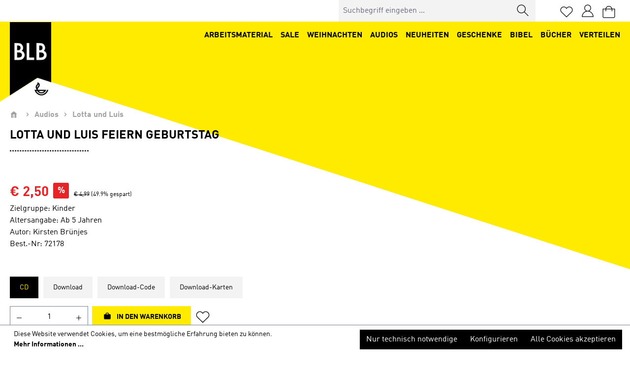

--- FILE ---
content_type: text/html; charset=UTF-8
request_url: https://shop.bibellesebund.at/Lotta-und-Luis-feiern-Geburtstag/72178
body_size: 33908
content:
<!DOCTYPE html>
<html lang="de-AT"
      itemscope="itemscope"
      itemtype="https://schema.org/WebPage">


    
                            
    <head>
        
                                    <meta charset="utf-8">
            
                            <meta name="viewport"
                      content="width=device-width, initial-scale=1, shrink-to-fit=no">
            
                            <meta name="author"
                      content="">
                <meta name="robots"
                      content="index,follow">
                <meta name="revisit-after"
                      content="15 days">
                <meta name="keywords"
                      content="">
                <meta name="description"
                      content="Eine Geburtstagsfeier mit Schlafanzug-Fußball? Verteil-CD mit Geschichte, Lied und kreativem Booklet.">
            
                    
                        <meta property="og:type" content="product"/>
        
                    <meta property="og:site_name" content="BLB Shop"/>
        
                    <meta property="og:url" content="https://shop.bibellesebund.at/Lotta-und-Luis-feiern-Geburtstag/72178"/>
        
                                    <meta property="og:title" content="Lotta und Luis feiern Geburtstag"/>
                    
                                    <meta property="og:description" content="Eine Geburtstagsfeier mit Schlafanzug-Fußball? Verteil-CD mit Geschichte, Lied und kreativem Booklet."/>
                    
                                    <meta property="og:image" content="https://shop.bibellesebund.at/media/5a/aa/e6/1588591473/Lotta_und_Luis_feiern_Geburtstag.png?ts=1754637876"/>
                    
                                    <meta property="product:brand" content="Kirsten Brünjes"/>
                    
                                                            
            <meta property="product:price:amount"
                  content="1"/>
            <meta property="product:price:currency"
                  content="EUR"/>
        
                    <meta property="product:product_link" content="https://shop.bibellesebund.at/Lotta-und-Luis-feiern-Geburtstag/72178"/>
        
                    <meta name="twitter:card" content="summary"/>
        
                    <meta name="twitter:site" content="BLB Shop"/>
        
                                    <meta property="twitter:title" content="Lotta und Luis feiern Geburtstag"/>
                    
                                    <meta property="twitter:description" content="Eine Geburtstagsfeier mit Schlafanzug-Fußball? Verteil-CD mit Geschichte, Lied und kreativem Booklet."/>
                    
                                    <meta property="twitter:image" content="https://shop.bibellesebund.at/media/5a/aa/e6/1588591473/Lotta_und_Luis_feiern_Geburtstag.png?ts=1754637876"/>
                        
                                <meta itemprop="copyrightHolder"
                      content="BLB Shop">
                <meta itemprop="copyrightYear"
                      content="">
                <meta itemprop="isFamilyFriendly"
                      content="true">
                <meta itemprop="image"
                      content="https://shop.bibellesebund.at/media/fe/f9/d1/1582722238/blb-logo.png?ts=1582722238">
            

                
                                            <meta name="theme-color"
                      content="#fff">
                            
                                                

                
                    <script type="application/ld+json">
            [{"@context":"https:\/\/schema.org\/","@type":"Product","name":"Lotta und Luis feiern Geburtstag","description":"Lotta und Luis haben viele Ideen f\u00fcr ihre Geburtstagsfeier. Als Luis seinem Freund Abdul davon erz\u00e4hlt, findet dieser Schlafanzug-Fu\u00dfball mit M\u00e4dchen total doof und will nicht kommen. Luis ist entt\u00e4uscht. Doch dann haben Mama und die Zwillinge eine super Idee \u2026 Wird Abdul sich noch umstimmen lassen? Und wer soll den letzten freien Ehrenplatz bekommen?\nDie Zwillinge Lotta und Luis erleben viel in Gottes bunter Welt und lernen ganz nebenbei biblische Inhalte kennen.\nInhalt:\n\nGeschichte von Lotta und Luis\nein sch\u00f6nes Geburtstagslied\neine Geschichte aus der Bibel\n\nCD, Spielzeit 40 Min.","sku":"72178","mpn":"72178","brand":{"@type":"Brand","name":"Kirsten Br\u00fcnjes"},"image":["https:\/\/shop.bibellesebund.at\/media\/5a\/aa\/e6\/1588591473\/Lotta_und_Luis_feiern_Geburtstag.png?ts=1754637876","https:\/\/shop.bibellesebund.at\/media\/5a\/aa\/e6\/1588591473\/Lotta_und_Luis_feiern_Geburtstag.png?ts=1754637876"],"offers":[{"@type":"AggregateOffer","availability":"https:\/\/schema.org\/OutOfStock","itemCondition":"https:\/\/schema.org\/NewCondition","priceCurrency":"EUR","priceValidUntil":"2026-01-16","url":"https:\/\/shop.bibellesebund.at\/Lotta-und-Luis-feiern-Geburtstag\/72178","lowPrice":1.0,"highPrice":2.5,"offerCount":6,"offers":[{"@type":"Offer","priceCurrency":"EUR","price":2.5,"availability":"https:\/\/schema.org\/OutOfStock","itemCondition":"https:\/\/schema.org\/NewCondition","url":"https:\/\/shop.bibellesebund.at\/Lotta-und-Luis-feiern-Geburtstag\/72178","priceValidUntil":"2026-01-16"},{"@type":"Offer","priceCurrency":"EUR","price":2.0,"availability":"https:\/\/schema.org\/OutOfStock","itemCondition":"https:\/\/schema.org\/NewCondition","url":"https:\/\/shop.bibellesebund.at\/Lotta-und-Luis-feiern-Geburtstag\/72178","priceValidUntil":"2026-01-16"},{"@type":"Offer","priceCurrency":"EUR","price":1.65,"availability":"https:\/\/schema.org\/OutOfStock","itemCondition":"https:\/\/schema.org\/NewCondition","url":"https:\/\/shop.bibellesebund.at\/Lotta-und-Luis-feiern-Geburtstag\/72178","priceValidUntil":"2026-01-16"},{"@type":"Offer","priceCurrency":"EUR","price":1.4,"availability":"https:\/\/schema.org\/OutOfStock","itemCondition":"https:\/\/schema.org\/NewCondition","url":"https:\/\/shop.bibellesebund.at\/Lotta-und-Luis-feiern-Geburtstag\/72178","priceValidUntil":"2026-01-16"},{"@type":"Offer","priceCurrency":"EUR","price":2.3,"availability":"https:\/\/schema.org\/OutOfStock","itemCondition":"https:\/\/schema.org\/NewCondition","url":"https:\/\/shop.bibellesebund.at\/Lotta-und-Luis-feiern-Geburtstag\/72178","priceValidUntil":"2026-01-16"},{"@type":"Offer","priceCurrency":"EUR","price":1.0,"availability":"https:\/\/schema.org\/OutOfStock","itemCondition":"https:\/\/schema.org\/NewCondition","url":"https:\/\/shop.bibellesebund.at\/Lotta-und-Luis-feiern-Geburtstag\/72178","priceValidUntil":"2026-01-16"}]}]},{"@context":"https:\/\/schema.org","@type":"BreadcrumbList","itemListElement":[{"@type":"ListItem","position":1,"name":"Audios","item":"https:\/\/shop.bibellesebund.at\/Audios\/"},{"@type":"ListItem","position":2,"name":"Lotta und Luis","item":"https:\/\/shop.bibellesebund.at\/Audios\/Lotta-und-Luis\/"}]}]
        </script>
            

                    <link rel="icon" href="https://shop.bibellesebund.at/media/2c/21/dc/1584684995/blb-favicon.png?ts=1584684995">
        
                                <link rel="apple-touch-icon"
                  href="https://shop.bibellesebund.at/media/2c/21/dc/1584684995/blb-favicon.png?ts=1584684995">
                    
        <link rel="canonical" href="https://shop.bibellesebund.at/Lotta-und-Luis-feiern-Geburtstag/72178">
                    <title>Lotta und Luis feiern Geburtstag</title>
    
                                                                          <link rel="stylesheet"
                      href="https://shop.bibellesebund.at/theme/cae89ef43e805943f81b93b95057c6b7/css/all.css?1768381250">
                                    

      
    
                                                                                                                                                                                                                                                                                            
                    
    <script>
        window.features = JSON.parse('\u007B\u0022V6_5_0_0\u0022\u003Atrue,\u0022v6.5.0.0\u0022\u003Atrue,\u0022V6_6_0_0\u0022\u003Atrue,\u0022v6.6.0.0\u0022\u003Atrue,\u0022V6_7_0_0\u0022\u003Atrue,\u0022v6.7.0.0\u0022\u003Atrue,\u0022V6_8_0_0\u0022\u003Afalse,\u0022v6.8.0.0\u0022\u003Afalse,\u0022DISABLE_VUE_COMPAT\u0022\u003Atrue,\u0022disable.vue.compat\u0022\u003Atrue,\u0022ACCESSIBILITY_TWEAKS\u0022\u003Atrue,\u0022accessibility.tweaks\u0022\u003Atrue,\u0022TELEMETRY_METRICS\u0022\u003Afalse,\u0022telemetry.metrics\u0022\u003Afalse,\u0022FLOW_EXECUTION_AFTER_BUSINESS_PROCESS\u0022\u003Afalse,\u0022flow.execution.after.business.process\u0022\u003Afalse,\u0022PERFORMANCE_TWEAKS\u0022\u003Afalse,\u0022performance.tweaks\u0022\u003Afalse,\u0022CACHE_CONTEXT_HASH_RULES_OPTIMIZATION\u0022\u003Afalse,\u0022cache.context.hash.rules.optimization\u0022\u003Afalse,\u0022CACHE_REWORK\u0022\u003Afalse,\u0022cache.rework\u0022\u003Afalse,\u0022DEFERRED_CART_ERRORS\u0022\u003Afalse,\u0022deferred.cart.errors\u0022\u003Afalse,\u0022PRODUCT_ANALYTICS\u0022\u003Afalse,\u0022product.analytics\u0022\u003Afalse,\u0022REPEATED_PAYMENT_FINALIZE\u0022\u003Afalse,\u0022repeated.payment.finalize\u0022\u003Afalse,\u0022METEOR_TEXT_EDITOR\u0022\u003Afalse,\u0022meteor.text.editor\u0022\u003Afalse\u007D');
    </script>
        
                                                    
                        

            
    

    
                            
            
                
                                    <script>
                    window.useDefaultCookieConsent = true;
                </script>
                    
                                <script>
                window.activeNavigationId = '11ee4c0e60a44504a1a2340024563238';
                window.activeRoute = 'frontend.detail.page';
                window.activeRouteParameters = '\u007B\u0022_httpCache\u0022\u003Atrue,\u0022productId\u0022\u003A\u002297587defe97840a8bb7dd0c58154789a\u0022\u007D';
                window.router = {
                    'frontend.cart.offcanvas': '/checkout/offcanvas',
                    'frontend.cookie.offcanvas': '/cookie/offcanvas',
                    'frontend.cookie.groups': '/cookie/groups',
                    'frontend.checkout.finish.page': '/checkout/finish',
                    'frontend.checkout.info': '/widgets/checkout/info',
                    'frontend.menu.offcanvas': '/widgets/menu/offcanvas',
                    'frontend.cms.page': '/widgets/cms',
                    'frontend.cms.navigation.page': '/widgets/cms/navigation',
                    'frontend.country.country-data': '/country/country-state-data',
                    'frontend.app-system.generate-token': '/app-system/Placeholder/generate-token',
                    'frontend.gateway.context': '/gateway/context',
                    'frontend.cookie.consent.offcanvas': '/cookie/consent-offcanvas',
                    'frontend.account.login.page': '/account/login',
                    };
                window.salesChannelId = '738871830fff495da06427ac0c5e6ada';
            </script>
        
                                <script>
                
                window.breakpoints = JSON.parse('\u007B\u0022xs\u0022\u003A0,\u0022sm\u0022\u003A576,\u0022md\u0022\u003A768,\u0022lg\u0022\u003A992,\u0022xl\u0022\u003A1200,\u0022xxl\u0022\u003A1400\u007D');
            </script>
        
                                    <script>
                    window.customerLoggedInState = 0;

                    window.wishlistEnabled = 1;
                </script>
                    
                        
                        
    <script>
        window.validationMessages = JSON.parse('\u007B\u0022required\u0022\u003A\u0022Die\u0020Eingabe\u0020darf\u0020nicht\u0020leer\u0020sein.\u0022,\u0022email\u0022\u003A\u0022Ung\\u00fcltige\u0020E\u002DMail\u002DAdresse.\u0020Die\u0020E\u002DMail\u0020ben\\u00f6tigt\u0020das\u0020Format\u0020\\\u0022nutzer\u0040beispiel.de\\\u0022.\u0022,\u0022confirmation\u0022\u003A\u0022Ihre\u0020Eingaben\u0020sind\u0020nicht\u0020identisch.\u0022,\u0022minLength\u0022\u003A\u0022Die\u0020Eingabe\u0020ist\u0020zu\u0020kurz.\u0022,\u0022grecaptcha\u0022\u003A\u0022Bitte\u0020akzeptieren\u0020Sie\u0020die\u0020technisch\u0020erforderlichen\u0020Cookies,\u0020um\u0020die\u0020reCAPTCHA\u002D\\u00dcberpr\\u00fcfung\u0020zu\u0020erm\\u00f6glichen.\u0022\u007D');
    </script>
        
                    
        <script>
            window.pluginConfig = {"rhwebCmsBundleCmsPageFinishPosition":"below","rhwebCmsBundleCmsPageCartPositionEmpty":"below","rhwebCmsBundleCmsPageCartPosition":"below","rhwebCmsBundleCmsPageWishlistPositionEmpty":"below","rhwebCmsBundleCmsPageWishlistPosition":"below","rhwebCmsBundleCmsPageSearchPositionEmpty":"below","rhwebCmsBundleCmsPageSearchPosition":"below","rhwebCmsBundleAnimationsMobileActivate":true,"generalFreeShippingType":2};
        </script>
    
    
                                                    <script>
                        window.themeJsPublicPath = 'https://shop.bibellesebund.at/theme/cae89ef43e805943f81b93b95057c6b7/js/';
                    </script>
                                            <script type="text/javascript" src="https://shop.bibellesebund.at/theme/cae89ef43e805943f81b93b95057c6b7/js/storefront/storefront.js?1768381250" defer></script>
                                            <script type="text/javascript" src="https://shop.bibellesebund.at/theme/cae89ef43e805943f81b93b95057c6b7/js/cbax-modul-analytics/cbax-modul-analytics.js?1768381250" defer></script>
                                            <script type="text/javascript" src="https://shop.bibellesebund.at/theme/cae89ef43e805943f81b93b95057c6b7/js/mollie-payments/mollie-payments.js?1768381250" defer></script>
                                            <script type="text/javascript" src="https://shop.bibellesebund.at/theme/cae89ef43e805943f81b93b95057c6b7/js/shop-studio-pixel-your-shop/shop-studio-pixel-your-shop.js?1768381250" defer></script>
                                            <script type="text/javascript" src="https://shop.bibellesebund.at/theme/cae89ef43e805943f81b93b95057c6b7/js/solid-advanced-slider-elements/solid-advanced-slider-elements.js?1768381250" defer></script>
                                            <script type="text/javascript" src="https://shop.bibellesebund.at/theme/cae89ef43e805943f81b93b95057c6b7/js/netzp-events6/netzp-events6.js?1768381250" defer></script>
                                            <script type="text/javascript" src="https://shop.bibellesebund.at/theme/cae89ef43e805943f81b93b95057c6b7/js/payrexx-payment-gateway-s-w6/payrexx-payment-gateway-s-w6.js?1768381250" defer></script>
                                            <script type="text/javascript" src="https://shop.bibellesebund.at/theme/cae89ef43e805943f81b93b95057c6b7/js/newsletter-sendinblue/newsletter-sendinblue.js?1768381250" defer></script>
                                            <script type="text/javascript" src="https://shop.bibellesebund.at/theme/cae89ef43e805943f81b93b95057c6b7/js/r-h-web-cms-elements/r-h-web-cms-elements.js?1768381250" defer></script>
                                            <script type="text/javascript" src="https://shop.bibellesebund.at/theme/cae89ef43e805943f81b93b95057c6b7/js/neti-next-easy-coupon/neti-next-easy-coupon.js?1768381250" defer></script>
                                            <script type="text/javascript" src="https://shop.bibellesebund.at/theme/cae89ef43e805943f81b93b95057c6b7/js/neti-next-easy-coupon-designs/neti-next-easy-coupon-designs.js?1768381250" defer></script>
                                            <script type="text/javascript" src="https://shop.bibellesebund.at/theme/cae89ef43e805943f81b93b95057c6b7/js/prems-step-conversion-checkout/prems-step-conversion-checkout.js?1768381250" defer></script>
                                            <script type="text/javascript" src="https://shop.bibellesebund.at/theme/cae89ef43e805943f81b93b95057c6b7/js/blb-base-theme/blb-base-theme.js?1768381250" defer></script>
                                            <script type="text/javascript" src="https://shop.bibellesebund.at/theme/cae89ef43e805943f81b93b95057c6b7/js/blb-at-theme/blb-at-theme.js?1768381250" defer></script>
                                                        

    
        
        
        
        
    
        
                            

                                
    <script>
        window.mollie_javascript_use_shopware = '0'
    </script>

            <script type="text/javascript" src="https://shop.bibellesebund.at/bundles/molliepayments/mollie-payments.js?1768380831" defer></script>
    


    </head>

        <body class="is-ctl-product is-act-index is-active-route-frontend-detail-page">

            
                
    
    
            <div id="page-top" class="skip-to-content bg-primary-subtle text-primary-emphasis overflow-hidden" tabindex="-1">
            <div class="container skip-to-content-container d-flex justify-content-center visually-hidden-focusable">
                                                                                        <a href="#content-main" class="skip-to-content-link d-inline-flex text-decoration-underline m-1 p-2 fw-bold gap-2">
                                Zum Hauptinhalt springen
                            </a>
                                            
                                                                        <a href="#header-main-search-input" class="skip-to-content-link d-inline-flex text-decoration-underline m-1 p-2 fw-bold gap-2 d-none d-sm-block">
                                Zur Suche springen
                            </a>
                                            
                                                                        <a href="#main-navigation-menu" class="skip-to-content-link d-inline-flex text-decoration-underline m-1 p-2 fw-bold gap-2 d-none d-lg-block">
                                Zur Hauptnavigation springen
                            </a>
                                                                        </div>
        </div>
        
                            <noscript class="noscript-main">
                
    <div role="alert"
         aria-live="polite"
         class="alert alert-info d-flex align-items-center">

                                                                        
                                                    <span class="icon icon-info" aria-hidden="true">
                                        <svg xmlns="http://www.w3.org/2000/svg" xmlns:xlink="http://www.w3.org/1999/xlink" width="24" height="24" viewBox="0 0 24 24"><defs><path d="M12 7c.5523 0 1 .4477 1 1s-.4477 1-1 1-1-.4477-1-1 .4477-1 1-1zm1 9c0 .5523-.4477 1-1 1s-1-.4477-1-1v-5c0-.5523.4477-1 1-1s1 .4477 1 1v5zm11-4c0 6.6274-5.3726 12-12 12S0 18.6274 0 12 5.3726 0 12 0s12 5.3726 12 12zM12 2C6.4772 2 2 6.4772 2 12s4.4772 10 10 10 10-4.4772 10-10S17.5228 2 12 2z" id="icons-default-info" /></defs><use xlink:href="#icons-default-info" fill="#758CA3" fill-rule="evenodd" /></svg>
                    </span>                                                    
                                    
                    <div class="alert-content-container">
                                                    
                                                            Um unseren Shop in vollem Umfang nutzen zu können, empfehlen wir Ihnen Javascript in Ihrem Browser zu aktivieren.
                                    
                                                                </div>
            </div>
            </noscript>
        

            
    
                                            
    
        <header class="header-main">
                            <div id="header-main">
                    <div class="container">
                        <div class="row">
                            <div class="col">
                                <div class="header-logo">
                                                    <div class="top-bar d-none d-lg-block">
        
                        </div>
    
            <div class="row align-items-center header-row">
                            <div class="col-12 col-lg-auto header-logo-col pb-sm-2 my-3 m-lg-0">
                      <div class="header-logo-main">
          <a class="header-logo-main-link" href="/"
        title="Zur Startseite gehen">
                  <picture class="header-logo-picture">
                                                                              
            
                                                                              
            
                                                                                      <img src="https://shop.bibellesebund.at/media/fe/f9/d1/1582722238/blb-logo.png?ts=1582722238"
                                     alt="Zur Startseite gehen"
                                     class="img-fluid header-logo-main-img">
                                                    
                      </picture>
              </a>
      </div>
                </div>
            
                            <div class="col-12 order-2 col-sm order-sm-1 header-search-col">
                    <div class="row">
                        <div class="col-sm-auto d-none d-sm-block d-lg-none">
                                                            <div class="nav-main-toggle">
                                                                            <button
                                            class="btn nav-main-toggle-btn header-actions-btn"
                                            type="button"
                                            data-off-canvas-menu="true"
                                            aria-label="Menü"
                                        >
                                                                                            <span class="icon icon-stack" aria-hidden="true">
                                        <svg xmlns="http://www.w3.org/2000/svg" xmlns:xlink="http://www.w3.org/1999/xlink" width="24" height="24" viewBox="0 0 24 24"><defs><path d="M3 13c-.5523 0-1-.4477-1-1s.4477-1 1-1h18c.5523 0 1 .4477 1 1s-.4477 1-1 1H3zm0-7c-.5523 0-1-.4477-1-1s.4477-1 1-1h18c.5523 0 1 .4477 1 1s-.4477 1-1 1H3zm0 14c-.5523 0-1-.4477-1-1s.4477-1 1-1h18c.5523 0 1 .4477 1 1s-.4477 1-1 1H3z" id="icons-default-stack" /></defs><use xlink:href="#icons-default-stack" fill="#758CA3" fill-rule="evenodd" /></svg>
                    </span>                                                                                    </button>
                                                                    </div>
                                                    </div>
                        <div class="col">
                            
    <div class="collapse"
         id="searchCollapse">
        <div class="header-search mr-0">
                            <form action="/search"
                    method="get"
                    data-search-widget="true"
                    data-search-widget-options="{&quot;searchWidgetMinChars&quot;:2}"
                    data-url="/suggest?search="
                    class="header-search-form js-search-form">
                                            <div class="input-group">
                                                            <input type="search"
                                    id="header-main-search-input"
                                    name="search"
                                    class="form-control header-search-input"
                                    autocomplete="off"
                                    autocapitalize="off"
                                    placeholder="Suchbegriff eingeben ..."
                                    aria-label="Suchbegriff eingeben ..."
                                    maxlength="30"
                                    role="combobox"
                                    aria-autocomplete="list"
                                    aria-controls="search-suggest-listbox"
                                    aria-expanded="false"
                                    aria-describedby="search-suggest-result-info"
                                    value=""
                                >
                            
                                                            <div class="input-group-append">
                                                                    <button type="submit"
                                        class="btn header-search-btn"
                                        aria-label="Suchen">
                                    <span class="header-search-icon">
                                        <span class="icon icon-search" aria-hidden="true">
                                        <svg xmlns="http://www.w3.org/2000/svg" xmlns:xlink="http://www.w3.org/1999/xlink" width="24" height="24" viewBox="0 0 24 24"><defs><path d="M10.0944 16.3199 4.707 21.707c-.3905.3905-1.0237.3905-1.4142 0-.3905-.3905-.3905-1.0237 0-1.4142L8.68 14.9056C7.6271 13.551 7 11.8487 7 10c0-4.4183 3.5817-8 8-8s8 3.5817 8 8-3.5817 8-8 8c-1.8487 0-3.551-.627-4.9056-1.6801zM15 16c3.3137 0 6-2.6863 6-6s-2.6863-6-6-6-6 2.6863-6 6 2.6863 6 6 6z" id="icons-default-search" /></defs><use xlink:href="#icons-default-search" fill="#758CA3" fill-rule="evenodd" /></svg>
                    </span>                                    </span>
                                </button>
                            
                                </div>
                            
                                                                                            <button class="btn header-close-btn js-search-close-btn d-none"
                                        type="button"
                                        aria-label="Die Dropdown-Suche schließen">
                                    <span class="header-close-icon">
                                        <span class="icon icon-x" aria-hidden="true">
                                        <svg xmlns="http://www.w3.org/2000/svg" xmlns:xlink="http://www.w3.org/1999/xlink" width="24" height="24" viewBox="0 0 24 24"><defs><path d="m10.5858 12-7.293-7.2929c-.3904-.3905-.3904-1.0237 0-1.4142.3906-.3905 1.0238-.3905 1.4143 0L12 10.5858l7.2929-7.293c.3905-.3904 1.0237-.3904 1.4142 0 .3905.3906.3905 1.0238 0 1.4143L13.4142 12l7.293 7.2929c.3904.3905.3904 1.0237 0 1.4142-.3906.3905-1.0238.3905-1.4143 0L12 13.4142l-7.2929 7.293c-.3905.3904-1.0237.3904-1.4142 0-.3905-.3906-.3905-1.0238 0-1.4143L10.5858 12z" id="icons-default-x" /></defs><use xlink:href="#icons-default-x" fill="#758CA3" fill-rule="evenodd" /></svg>
                    </span>                                    </span>
                                </button>
                            
                                                    </div>
                                    </form>
                    </div>
    </div>
                        </div>
                    </div>
                </div>
            
                <div class="col-12 order-1 col-sm-auto order-sm-2 header-actions-col">
        <div class="row g-0 actions-row">
            
            
                                                       <div class="col-auto d-sm-none">
                                <div class="search-toggle">
                                    <button class="btn header-actions-btn search-toggle-btn js-search-toggle-btn collapsed"
                                            type="button"
                                            data-bs-toggle="collapse"
                                            data-bs-target="#searchCollapse"
                                            aria-expanded="false"
                                            aria-controls="searchCollapse"
                                            aria-label="Suchen">
                                        <span class="icon icon-search" aria-hidden="true">
                                        <svg xmlns="http://www.w3.org/2000/svg" xmlns:xlink="http://www.w3.org/1999/xlink" width="24" height="24" viewBox="0 0 24 24"><use xlink:href="#icons-default-search" fill="#758CA3" fill-rule="evenodd" /></svg>
                    </span>                                    </button>
                                </div>
                            </div>
                        
            
                                                                                <div class="col-auto">
                                    <div class="header-wishlist">
                                        <a class="btn header-wishlist-btn header-actions-btn"
                                           href="/wishlist"
                                           title="Merkzettel"
                                           aria-labelledby="wishlist-basket-live-area"
                                        >
                                                
            <span class="header-wishlist-icon">
            <span class="icon icon-heart" aria-hidden="true"></span>
        </span>
    
    
    
    <span class="badge bg-primary header-wishlist-badge"
          id="wishlist-basket"
          data-wishlist-storage="true"
          data-wishlist-storage-options="{&quot;listPath&quot;:&quot;\/wishlist\/list&quot;,&quot;mergePath&quot;:&quot;\/wishlist\/merge&quot;,&quot;pageletPath&quot;:&quot;\/wishlist\/merge\/pagelet&quot;}"
          data-wishlist-widget="true"
          data-wishlist-widget-options="{&quot;showCounter&quot;:true}"
          aria-labelledby="wishlist-basket-live-area"
    ></span>

    <span class="visually-hidden"
          id="wishlist-basket-live-area"
          data-wishlist-live-area-text="Du hast %counter% Produkte auf dem Merkzettel"
          aria-live="polite"
    ></span>
                                        </a>
                                    </div>
                                </div>
                            
                            
                                                        <div class="col-auto">
                                <div class="account-menu">
                                        <div class="dropdown">
                <a class="d-flex" id="accountWidget" data-account-menu="true" data-bs-toggle="dropdown" aria-haspopup="true"
            aria-expanded="false" aria-label=" account.myAccount"
            title="Ihr Konto">
            <span class="icon-avatar"></span>
        </a>
        
                                <div class="dropdown-menu dropdown-menu-end account-menu-dropdown js-account-menu-dropdown"
                 aria-labelledby="accountWidget">
                

        
            <div class="offcanvas-header">
                            <button class="btn btn-secondary offcanvas-close js-offcanvas-close">
                                            <span class="icon icon-x icon-sm" aria-hidden="true">
                                        <svg xmlns="http://www.w3.org/2000/svg" xmlns:xlink="http://www.w3.org/1999/xlink" width="24" height="24" viewBox="0 0 24 24"><use xlink:href="#icons-default-x" fill="#758CA3" fill-rule="evenodd" /></svg>
                    </span>                    
                                            Menü schließen
                                    </button>
                    </div>
    
            <div class="offcanvas-body">
                <div class="account-menu">
                                    <div class="dropdown-header account-menu-header">
                    Ihr Konto
                </div>
                    
                                    <div class="account-menu-login">
                                            <a href="/account/login"
                           title="Anmelden"
                           class="btn btn-primary account-menu-login-button">
                            Anmelden
                        </a>
                    
                                            <div class="account-menu-register">
                            oder
                            <a href="/account/login"
                               title="Registrieren">
                                registrieren
                            </a>
                        </div>
                                    </div>
                    
                    <div class="account-menu-links">
                    <div class="header-account-menu">
        <div class="card account-menu-inner">
                                        
                                                <nav class="list-group list-group-flush account-aside-list-group">
                            
                                                                <a href="/account"
                                   title="Übersicht"
                                   class="list-group-item list-group-item-action account-aside-item"
                                   >
                                    Übersicht
                                </a>
                            
                                                            <a href="/account/profile"
                                   title="Persönliches Profil"
                                   class="list-group-item list-group-item-action account-aside-item"
                                   >
                                    Persönliches Profil
                                </a>
                            
                                                                                                                            <a href="/account/address"
                                   title="Adressen"
                                   class="list-group-item list-group-item-action account-aside-item"
                                   >
                                    Adressen
                                </a>
                            
                                                                <a href="/account/order"
                                   title="Bestellungen"
                                   class="list-group-item list-group-item-action account-aside-item"
                                   >
                                    Bestellungen
                                </a>
                            

    <a href="/account/resources"
       title="Ihre Downloads"
       class="list-group-item list-group-item-action account-aside-item">
        Downloads
    </a>
                        

                        <a href="/account/mollie/subscriptions" title="Abonnements" class="list-group-item list-group-item-action account-aside-item">
                Abonnements
            </a>
            


                        <a
                href="/EasyCoupon/list"
                title="Meine Gutscheine"
                class="list-group-item list-group-item-action account-aside-item"
            >
                Meine Gutscheine
            </a>
            
                    </nav>
                            
                                                </div>
    </div>
            </div>
            </div>
        </div>
                </div>
        
            </div>
                                </div>
                            </div>
                        
            
                                                        <div class="col-auto">
                                <div
                                    class="header-cart"
                                    data-off-canvas-cart="true"
                                >
                                    <a
                                        class="btn header-cart-btn header-actions-btn"
                                        href="/checkout/cart"
                                        data-cart-widget="true"
                                        title="Warenkorb"
                                        aria-labelledby="cart-widget-aria-label"
                                        aria-haspopup="true"
                                    >
                                        
    <span class="icon-bag">

    </span>

        <span class="header-cart-total">
        € 0,00*
    </span>

                                    </a>
                                </div>
                            </div>
                        
                    </div>
    </div>
        </div>
                                    </div>
                                <div
                                    class="row align-items-center second-row header-row bg-secondary d-lg-none pb-2 justify-content-between">
                                    <div class="col">
                                        <div class="col-sm-auto d-lg-none px-0">
                                                                                          <div class="header-logo-main">
          <a class="header-logo-main-link" href="/"
        title="Zur Startseite gehen">
                  <picture class="header-logo-picture">
                                                                              
            
                                                                              
            
                                                                                      <img src="https://shop.bibellesebund.at/media/fe/f9/d1/1582722238/blb-logo.png?ts=1582722238"
                                     alt="Zur Startseite gehen"
                                     class="img-fluid header-logo-main-img">
                                                    
                      </picture>
              </a>
      </div>
                                            <div class="nav-main-toggle d-lg-none">
                                                                                                    <button class="btn nav-main-toggle-btn header-actions-btn" type="button"
                                                        data-off-canvas-menu="true"
                                                        aria-label="Menü">
                                                                                                                    <span class="icon icon-stack" aria-hidden="true">
                                        <svg xmlns="http://www.w3.org/2000/svg" xmlns:xlink="http://www.w3.org/1999/xlink" width="24" height="24" viewBox="0 0 24 24"><use xlink:href="#icons-default-stack" fill="#758CA3" fill-rule="evenodd" /></svg>
                    </span>                                                                                                            </button>
                                                                                            </div>
                                        </div>

                                    </div>
                                </div>
                            </div>
                        </div>
                    </div>
                </div>
                    </header>
    
        <div class="nav-main bg-secondary">
                                        <div class="container">
        
            <nav class="navbar navbar-expand-lg main-navigation-menu"
            id="main-navigation-menu"
            itemscope="itemscope"
            itemtype="https://schema.org/SiteNavigationElement"
            data-navbar="true"
            data-navbar-options="{&quot;pathIdList&quot;:[&quot;09f4c17a8a8449aeb6d57dc05db2b5e2&quot;]}"
            aria-label="Hauptnavigation">
        <div class="collapse navbar-collapse justify-content-end" id="main_nav">
            <ul class="navbar-nav main-navigation-menu-list flex-wrap">
                
                                
                                                                                                                                                                                                                                
                                            <li class="nav-item nav-item-0e0ecff93d8842bc9cace7fe4552a6dd dropdown position-static">
            <a class="nav-link nav-item-0e0ecff93d8842bc9cace7fe4552a6dd-link root main-navigation-link p-2 dropdown-toggle"
                href="https://shop.bibellesebund.at/Arbeitsmaterial/"
                data-bs-toggle="dropdown"                                itemprop="url"
                title="Arbeitsmaterial">
                <span itemprop="name" class="main-navigation-link-text">Arbeitsmaterial</span>
            </a>
                            <div class="dropdown-menu main-navigation-dropdown-menu w-100 p-4">
                            
            <div class="row">
                            <div class="col">
                    <div class="navigation-flyout-category-link">
                                                                                    <a href="https://shop.bibellesebund.at/Arbeitsmaterial/"
                                   itemprop="url"
                                   title="Arbeitsmaterial">
                                                                            Zur Kategorie Arbeitsmaterial
                                                                    </a>
                                                                        </div>
                </div>
            
                            <div class="col-auto">
                    <button class="navigation-flyout-close js-close-flyout-menu btn-close" aria-label="Menü schließen">
                                                                                                                            </button>
                </div>
                    </div>
    
            <div class="row navigation-flyout-content">
                            <div class="col-8 col-xl-9">
                    <div class="">
                                                        
                
    <div class="row navigation-flyout-categories is-level-0">
                                                        
                            <div class="col-4 ">
                                                                        <a class="nav-item nav-item-34dcaa83bc9c454d9fd725cdf2a4569e nav-link nav-item-34dcaa83bc9c454d9fd725cdf2a4569e-link navigation-flyout-link is-level-0"
                               href="https://shop.bibellesebund.at/Arbeitsmaterial/Hauskreiswelt/"
                               itemprop="url"
                                                              title="Hauskreiswelt">
                                <span itemprop="name">Hauskreiswelt</span>
                            </a>
                                            
                                                                                </div>
                                                                    
                            <div class="col-4 navigation-flyout-col">
                                                                        <a class="nav-item nav-item-5fd023862a984a2296c09343bf176e4e nav-link nav-item-5fd023862a984a2296c09343bf176e4e-link navigation-flyout-link is-level-0"
                               href="/Bibel/Themenheft-Reihe/"
                               itemprop="url"
                                                              title="Themenheft-Reihe">
                                <span itemprop="name">Themenheft-Reihe</span>
                            </a>
                                            
                                                                                </div>
                                                                    
                            <div class="col-4 navigation-flyout-col">
                                                                        <a class="nav-item nav-item-dd8c2b430a654320a938469f96214ca7 nav-link nav-item-dd8c2b430a654320a938469f96214ca7-link navigation-flyout-link is-level-0"
                               href="https://shop.bibellesebund.at/Arbeitsmaterial/Gestaltungsvorschlaege/"
                               itemprop="url"
                                                              title="Gestaltungsvorschläge">
                                <span itemprop="name">Gestaltungsvorschläge</span>
                            </a>
                                            
                                                                                </div>
                        </div>
                                            </div>
                </div>
            
                                                <div class="col-4 col-xl-3">
                        <div class="navigation-flyout-teaser">
                                                            <a class="navigation-flyout-teaser-image-container"
                                   href="https://shop.bibellesebund.at/Arbeitsmaterial/"
                                                                      title="Arbeitsmaterial">
                                    
                    
                        
                        
    
    
    
        
        
            <img src="https://shop.bibellesebund.at/media/47/e6/06/1588943765/blb-shop-arbeitsmaterial.jpg?ts=1588943765"                          class="navigation-flyout-teaser-image img-fluid" alt="" data-object-fit="cover" loading="lazy"        />
                                    </a>
                                                    </div>
                    </div>
                                    </div>
                    </div>
                    </li>
                                                                                                                                                                                                
                                            <li class="nav-item nav-item-348bd29b2a6b4efdb8c255d71721bba4 ">
            <a class="nav-link nav-item-348bd29b2a6b4efdb8c255d71721bba4-link root main-navigation-link p-2"
                href="/Schnaeppchen/"
                                                itemprop="url"
                title="Sale">
                <span itemprop="name" class="main-navigation-link-text">Sale</span>
            </a>
                    </li>
                                                                                                                                                                                                
                                            <li class="nav-item nav-item-3a8f1b979d7f4512a8f9a79ad3c8cb4c dropdown position-static">
            <a class="nav-link nav-item-3a8f1b979d7f4512a8f9a79ad3c8cb4c-link root main-navigation-link p-2 dropdown-toggle"
                href="https://shop.bibellesebund.at/Weihnachten/"
                data-bs-toggle="dropdown"                                itemprop="url"
                title="Weihnachten">
                <span itemprop="name" class="main-navigation-link-text">Weihnachten</span>
            </a>
                            <div class="dropdown-menu main-navigation-dropdown-menu w-100 p-4">
                            
            <div class="row">
                            <div class="col">
                    <div class="navigation-flyout-category-link">
                                                                                    <a href="https://shop.bibellesebund.at/Weihnachten/"
                                   itemprop="url"
                                   title="Weihnachten">
                                                                            Zur Kategorie Weihnachten
                                                                    </a>
                                                                        </div>
                </div>
            
                            <div class="col-auto">
                    <button class="navigation-flyout-close js-close-flyout-menu btn-close" aria-label="Menü schließen">
                                                                                                                            </button>
                </div>
                    </div>
    
            <div class="row navigation-flyout-content">
                            <div class="col">
                    <div class="">
                                                        
                
    <div class="row navigation-flyout-categories is-level-0">
                                                        
                            <div class="col-3 ">
                                                                        <a class="nav-item nav-item-40759a6f37584904abb816e6cc12bd4b nav-link nav-item-40759a6f37584904abb816e6cc12bd4b-link navigation-flyout-link is-level-0"
                               href="https://shop.bibellesebund.at/Weihnachten/Lotta-und-Luis/"
                               itemprop="url"
                                                              title="Lotta und Luis">
                                <span itemprop="name">Lotta und Luis</span>
                            </a>
                                            
                                                                                </div>
                                                                    
                            <div class="col-3 navigation-flyout-col">
                                                                        <a class="nav-item nav-item-8f7704f5d4d0406dabba557aa3bbf24a nav-link nav-item-8f7704f5d4d0406dabba557aa3bbf24a-link navigation-flyout-link is-level-0"
                               href="https://shop.bibellesebund.at/Weihnachten/Ben-Lasse/"
                               itemprop="url"
                                                              title="Ben &amp; Lasse">
                                <span itemprop="name">Ben &amp; Lasse</span>
                            </a>
                                            
                                                                                </div>
                                                                    
                            <div class="col-3 navigation-flyout-col">
                                                                        <a class="nav-item nav-item-c585372028904c04bf8d2b3a6ce29fd7 nav-link nav-item-c585372028904c04bf8d2b3a6ce29fd7-link navigation-flyout-link is-level-0"
                               href="https://shop.bibellesebund.at/Weihnachten/Adventskalender/"
                               itemprop="url"
                                                              title="Adventskalender">
                                <span itemprop="name">Adventskalender</span>
                            </a>
                                            
                                                                                </div>
                                                                    
                            <div class="col-3 ">
                                                                        <a class="nav-item nav-item-c6652a1f30b146c08d744f11c18c2774 nav-link nav-item-c6652a1f30b146c08d744f11c18c2774-link navigation-flyout-link is-level-0"
                               href="https://shop.bibellesebund.at/Weihnachten/Weihnachtskarten-mit-Geschichte/"
                               itemprop="url"
                                                              title="Weihnachtskarten mit Geschichte">
                                <span itemprop="name">Weihnachtskarten mit Geschichte</span>
                            </a>
                                            
                                                                                </div>
                        </div>
                                            </div>
                </div>
            
                                                </div>
                    </div>
                    </li>
                                                                                                                                                                                                
                                            <li class="nav-item nav-item-7f454c9fa0df496fa58069f2ecd90d0f dropdown position-static">
            <a class="nav-link nav-item-7f454c9fa0df496fa58069f2ecd90d0f-link root main-navigation-link p-2 dropdown-toggle"
                href="https://shop.bibellesebund.at/Audios/"
                data-bs-toggle="dropdown"                                itemprop="url"
                title="Audios">
                <span itemprop="name" class="main-navigation-link-text">Audios</span>
            </a>
                            <div class="dropdown-menu main-navigation-dropdown-menu w-100 p-4">
                            
            <div class="row">
                            <div class="col">
                    <div class="navigation-flyout-category-link">
                                                                                    <a href="https://shop.bibellesebund.at/Audios/"
                                   itemprop="url"
                                   title="Audios">
                                                                            Zur Kategorie Audios
                                                                    </a>
                                                                        </div>
                </div>
            
                            <div class="col-auto">
                    <button class="navigation-flyout-close js-close-flyout-menu btn-close" aria-label="Menü schließen">
                                                                                                                            </button>
                </div>
                    </div>
    
            <div class="row navigation-flyout-content">
                            <div class="col-8 col-xl-9">
                    <div class="">
                                                        
                
    <div class="row navigation-flyout-categories is-level-0">
                                                        
                            <div class="col-4 ">
                                                                        <a class="nav-item nav-item-080a51cfb6d6422f824176f5ddd20506 nav-link nav-item-080a51cfb6d6422f824176f5ddd20506-link navigation-flyout-link is-level-0"
                               href="https://shop.bibellesebund.at/Audios/Der-Schlunz/"
                               itemprop="url"
                                                              title="Der Schlunz">
                                <span itemprop="name">Der Schlunz</span>
                            </a>
                                            
                                                                                </div>
                                                                    
                            <div class="col-4 navigation-flyout-col">
                                                                        <a class="nav-item nav-item-0d7880234827495fae3a88a7d447d11f nav-link nav-item-0d7880234827495fae3a88a7d447d11f-link navigation-flyout-link is-level-0"
                               href="https://shop.bibellesebund.at/Audios/Ben-Lasse/"
                               itemprop="url"
                                                              title="Ben &amp; Lasse">
                                <span itemprop="name">Ben &amp; Lasse</span>
                            </a>
                                            
                                                                                </div>
                                                                    
                            <div class="col-4 navigation-flyout-col">
                                                                        <a class="nav-item nav-item-105b0d011e1449b3be206e276b3c8c8e nav-link nav-item-105b0d011e1449b3be206e276b3c8c8e-link navigation-flyout-link is-level-0"
                               href="https://shop.bibellesebund.at/Audios/Musik/"
                               itemprop="url"
                                                              title="Musik">
                                <span itemprop="name">Musik</span>
                            </a>
                                            
                                                                                </div>
                                                                    
                            <div class="col-4 ">
                                                                        <a class="nav-item nav-item-11ee4c0e60a44504a1a2340024563238 nav-link nav-item-11ee4c0e60a44504a1a2340024563238-link navigation-flyout-link is-level-0"
                               href="https://shop.bibellesebund.at/Audios/Lotta-und-Luis/"
                               itemprop="url"
                                                              title="Lotta und Luis">
                                <span itemprop="name">Lotta und Luis</span>
                            </a>
                                            
                                                                                </div>
                                                                    
                            <div class="col-4 navigation-flyout-col">
                                                                        <a class="nav-item nav-item-1d82e8e8e0174bc0a38fc6d4c7f44fef nav-link nav-item-1d82e8e8e0174bc0a38fc6d4c7f44fef-link navigation-flyout-link is-level-0"
                               href="https://shop.bibellesebund.at/Audios/Hoerspiele-und-Hoerbuecher/"
                               itemprop="url"
                                                              title="Hörspiele und Hörbücher">
                                <span itemprop="name">Hörspiele und Hörbücher</span>
                            </a>
                                            
                                                                                </div>
                                                                    
                            <div class="col-4 navigation-flyout-col">
                                                                        <a class="nav-item nav-item-2315d42fda6f445e9415bd8a8048c74b nav-link nav-item-2315d42fda6f445e9415bd8a8048c74b-link navigation-flyout-link is-level-0"
                               href="https://shop.bibellesebund.at/Audios/Downloads/"
                               itemprop="url"
                                                              title="Downloads">
                                <span itemprop="name">Downloads</span>
                            </a>
                                            
                                                                                </div>
                        </div>
                                            </div>
                </div>
            
                                                <div class="col-4 col-xl-3">
                        <div class="navigation-flyout-teaser">
                                                            <a class="navigation-flyout-teaser-image-container"
                                   href="https://shop.bibellesebund.at/Audios/"
                                                                      title="Audios">
                                    
                    
                        
                        
    
    
    
        
        
            <img src="https://shop.bibellesebund.at/media/73/40/b1/1588942495/blb-shop-cds.jpg?ts=1588942495"                          class="navigation-flyout-teaser-image img-fluid" alt="" data-object-fit="cover" loading="lazy"        />
                                    </a>
                                                    </div>
                    </div>
                                    </div>
                    </div>
                    </li>
                                                                                                                                                                                                
                                            <li class="nav-item nav-item-9447893041d348aa9fdcebebaba2697a ">
            <a class="nav-link nav-item-9447893041d348aa9fdcebebaba2697a-link root main-navigation-link p-2"
                href="/Neu/"
                                                itemprop="url"
                title="Neuheiten">
                <span itemprop="name" class="main-navigation-link-text">Neuheiten</span>
            </a>
                    </li>
                                                                                                                                                                                                
                                            <li class="nav-item nav-item-99ea0f079bd4467e953c61d4cfd9e0c2 dropdown position-static">
            <a class="nav-link nav-item-99ea0f079bd4467e953c61d4cfd9e0c2-link root main-navigation-link p-2 dropdown-toggle"
                href="https://shop.bibellesebund.at/Geschenke/"
                data-bs-toggle="dropdown"                                itemprop="url"
                title="Geschenke">
                <span itemprop="name" class="main-navigation-link-text">Geschenke</span>
            </a>
                            <div class="dropdown-menu main-navigation-dropdown-menu w-100 p-4">
                            
            <div class="row">
                            <div class="col">
                    <div class="navigation-flyout-category-link">
                                                                                    <a href="https://shop.bibellesebund.at/Geschenke/"
                                   itemprop="url"
                                   title="Geschenke">
                                                                            Zur Kategorie Geschenke
                                                                    </a>
                                                                        </div>
                </div>
            
                            <div class="col-auto">
                    <button class="navigation-flyout-close js-close-flyout-menu btn-close" aria-label="Menü schließen">
                                                                                                                            </button>
                </div>
                    </div>
    
            <div class="row navigation-flyout-content">
                            <div class="col-8 col-xl-9">
                    <div class="">
                                                        
                
    <div class="row navigation-flyout-categories is-level-0">
                                                        
                            <div class="col-4 ">
                                                                        <a class="nav-item nav-item-0feb9a45254240a9975f9c53e5df2c24 nav-link nav-item-0feb9a45254240a9975f9c53e5df2c24-link navigation-flyout-link is-level-0"
                               href="https://shop.bibellesebund.at/Geschenke/Bibelkekse/"
                               itemprop="url"
                                                              title="Bibelkekse">
                                <span itemprop="name">Bibelkekse</span>
                            </a>
                                            
                                                                                </div>
                                                                    
                            <div class="col-4 navigation-flyout-col">
                                                                        <a class="nav-item nav-item-1d2588fdb4264c9fa8cdc3cd9f128070 nav-link nav-item-1d2588fdb4264c9fa8cdc3cd9f128070-link navigation-flyout-link is-level-0"
                               href="https://shop.bibellesebund.at/Geschenke/Karten-mit-Geschichten/"
                               itemprop="url"
                                                              title="Karten mit Geschichten">
                                <span itemprop="name">Karten mit Geschichten</span>
                            </a>
                                            
                                                                                </div>
                                                                    
                            <div class="col-4 navigation-flyout-col">
                                                                        <a class="nav-item nav-item-68fffc28d0c04ca7880563c0deb60f23 nav-link nav-item-68fffc28d0c04ca7880563c0deb60f23-link navigation-flyout-link is-level-0"
                               href="https://shop.bibellesebund.at/Geschenke/Wimmelbilder/"
                               itemprop="url"
                                                              title="Wimmelbilder">
                                <span itemprop="name">Wimmelbilder</span>
                            </a>
                                            
                                                                                </div>
                                                                    
                            <div class="col-4 ">
                                                                        <a class="nav-item nav-item-840eb686f55a446fb5be535c5e7e109c nav-link nav-item-840eb686f55a446fb5be535c5e7e109c-link navigation-flyout-link is-level-0"
                               href="https://shop.bibellesebund.at/Geschenke/Spiele/"
                               itemprop="url"
                                                              title="Spiele">
                                <span itemprop="name">Spiele</span>
                            </a>
                                            
                                                                                </div>
                                                                    
                            <div class="col-4 navigation-flyout-col">
                                                                        <a class="nav-item nav-item-cd59e52a86a34a67aa5a1a63b21a4b2d nav-link nav-item-cd59e52a86a34a67aa5a1a63b21a4b2d-link navigation-flyout-link is-level-0"
                               href="https://shop.bibellesebund.at/Geschenke/Karten/"
                               itemprop="url"
                                                              title="Karten">
                                <span itemprop="name">Karten</span>
                            </a>
                                            
                                                                                </div>
                        </div>
                                            </div>
                </div>
            
                                                <div class="col-4 col-xl-3">
                        <div class="navigation-flyout-teaser">
                                                            <a class="navigation-flyout-teaser-image-container"
                                   href="https://shop.bibellesebund.at/Geschenke/"
                                                                      title="Geschenke">
                                    
                    
                        
                        
    
    
    
        
        
            <img src="https://shop.bibellesebund.at/media/80/b8/db/1589275748/blb-shop-geschenke.jpg?ts=1589275748"                          class="navigation-flyout-teaser-image img-fluid" alt="" data-object-fit="cover" loading="lazy"        />
                                    </a>
                                                    </div>
                    </div>
                                    </div>
                    </div>
                    </li>
                                                                                                                                                                                                
                                            <li class="nav-item nav-item-a1b42fcc36174d429eeea6c096ca7891 dropdown position-static">
            <a class="nav-link nav-item-a1b42fcc36174d429eeea6c096ca7891-link root main-navigation-link p-2 dropdown-toggle"
                href="https://shop.bibellesebund.at/Bibel/"
                data-bs-toggle="dropdown"                                itemprop="url"
                title="Bibel">
                <span itemprop="name" class="main-navigation-link-text">Bibel</span>
            </a>
                            <div class="dropdown-menu main-navigation-dropdown-menu w-100 p-4">
                            
            <div class="row">
                            <div class="col">
                    <div class="navigation-flyout-category-link">
                                                                                    <a href="https://shop.bibellesebund.at/Bibel/"
                                   itemprop="url"
                                   title="Bibel">
                                                                            Zur Kategorie Bibel
                                                                    </a>
                                                                        </div>
                </div>
            
                            <div class="col-auto">
                    <button class="navigation-flyout-close js-close-flyout-menu btn-close" aria-label="Menü schließen">
                                                                                                                            </button>
                </div>
                    </div>
    
            <div class="row navigation-flyout-content">
                            <div class="col-8 col-xl-9">
                    <div class="">
                                                        
                
    <div class="row navigation-flyout-categories is-level-0">
                                                        
                            <div class="col-4 ">
                                                                        <a class="nav-item nav-item-63eccb03baed44d9a320f33cad9ec595 nav-link nav-item-63eccb03baed44d9a320f33cad9ec595-link navigation-flyout-link is-level-0"
                               href="https://shop.bibellesebund.at/Bibel/Themenheft-Reihe/"
                               itemprop="url"
                                                              title="Themenheft-Reihe">
                                <span itemprop="name">Themenheft-Reihe</span>
                            </a>
                                            
                                                                                </div>
                                                                    
                            <div class="col-4 navigation-flyout-col">
                                                                        <a class="nav-item nav-item-7d866088b41045e6b05afd3bca1bcefc nav-link nav-item-7d866088b41045e6b05afd3bca1bcefc-link navigation-flyout-link is-level-0"
                               href="https://shop.bibellesebund.at/Bibel/Nachschlagewerke-und-Zubehoer/"
                               itemprop="url"
                                                              title="Nachschlagewerke und Zubehör">
                                <span itemprop="name">Nachschlagewerke und Zubehör</span>
                            </a>
                                            
                                                                                </div>
                                                                    
                            <div class="col-4 navigation-flyout-col">
                                                                        <a class="nav-item nav-item-9e7fb794ab2d43358b26ebd6c48910e5 nav-link nav-item-9e7fb794ab2d43358b26ebd6c48910e5-link navigation-flyout-link is-level-0"
                               href="https://shop.bibellesebund.at/Bibel/Bibellese-Buecher-und-Hefte/"
                               itemprop="url"
                                                              title="Bibellese-Bücher und -Hefte">
                                <span itemprop="name">Bibellese-Bücher und -Hefte</span>
                            </a>
                                            
                                                                                </div>
                                                                    
                            <div class="col-4 ">
                                                                        <a class="nav-item nav-item-eeeef42fa553464fb912902e6f4f1bda nav-link nav-item-eeeef42fa553464fb912902e6f4f1bda-link navigation-flyout-link is-level-0"
                               href="https://shop.bibellesebund.at/Bibel/Bibeln/"
                               itemprop="url"
                                                              title="Bibeln">
                                <span itemprop="name">Bibeln</span>
                            </a>
                                            
                                                                                </div>
                                                                    
                            <div class="col-4 navigation-flyout-col">
                                                                        <a class="nav-item nav-item-f290dba5ce424e39bdb98795f582eeb9 nav-link nav-item-f290dba5ce424e39bdb98795f582eeb9-link navigation-flyout-link is-level-0"
                               href="https://shop.bibellesebund.at/Bibel/Bibellese-Zeitschriften/"
                               itemprop="url"
                                                              title="Bibellese-Zeitschriften">
                                <span itemprop="name">Bibellese-Zeitschriften</span>
                            </a>
                                            
                                                                            
    
    <div class="navigation-flyout-categories is-level-1">
                                                        
                            <div class="">
                                                                        <a class="nav-item nav-item-58fa36b4a06446549330be9e0a046093 nav-link nav-item-58fa36b4a06446549330be9e0a046093-link navigation-flyout-link is-level-1"
                               href="https://shop.bibellesebund.at/navigation/a577d79a66c64cdbab9c0fdb29ca9f6d"
                               itemprop="url"
                                                              title="Pur">
                                <span itemprop="name">Pur</span>
                            </a>
                                            
                                                                                </div>
                                                                    
                            <div class="navigation-flyout-col">
                                                                        <a class="nav-item nav-item-82d9b0a5e8ec468094ed14b23c2695f0 nav-link nav-item-82d9b0a5e8ec468094ed14b23c2695f0-link navigation-flyout-link is-level-1"
                               href="https://shop.bibellesebund.at/navigation/e30e349770e249cf8dcab6663cb72e87"
                               itemprop="url"
                                                              title="Orientierung">
                                <span itemprop="name">Orientierung</span>
                            </a>
                                            
                                                                                </div>
                                                                    
                            <div class="navigation-flyout-col">
                                                                        <a class="nav-item nav-item-c3ad0a52586f4ef0bfefdd8f92320e18 nav-link nav-item-c3ad0a52586f4ef0bfefdd8f92320e18-link navigation-flyout-link is-level-1"
                               href="https://shop.bibellesebund.at/navigation/e0363cdb5556430e8bf4e7bb17d45512"
                               itemprop="url"
                                                              title="Guter Start">
                                <span itemprop="name">Guter Start</span>
                            </a>
                                            
                                                                                </div>
                                                                    
                            <div class="">
                                                                        <a class="nav-item nav-item-ef377fcdc0ec4050949e1de8d7218eae nav-link nav-item-ef377fcdc0ec4050949e1de8d7218eae-link navigation-flyout-link is-level-1"
                               href="https://shop.bibellesebund.at/navigation/a5b062bbc886466dae63d33388be0080"
                               itemprop="url"
                                                              title="Atempause">
                                <span itemprop="name">Atempause</span>
                            </a>
                                            
                                                                                </div>
                        </div>
                                                            </div>
                        </div>
                                            </div>
                </div>
            
                                                <div class="col-4 col-xl-3">
                        <div class="navigation-flyout-teaser">
                                                            <a class="navigation-flyout-teaser-image-container"
                                   href="https://shop.bibellesebund.at/Bibel/"
                                                                      title="Bibel">
                                    
                    
                        
                        
    
    
    
        
        
            <img src="https://shop.bibellesebund.at/media/22/9b/e8/1599725276/blb-shop-bibellesen_1.jpg?ts=1599725276"                          class="navigation-flyout-teaser-image img-fluid" alt="" data-object-fit="cover" loading="lazy"        />
                                    </a>
                                                    </div>
                    </div>
                                    </div>
                    </div>
                    </li>
                                                                                                                                                                                                
                                            <li class="nav-item nav-item-cb25019c6d004efe94f76ee27a0a5499 dropdown position-static">
            <a class="nav-link nav-item-cb25019c6d004efe94f76ee27a0a5499-link root main-navigation-link p-2 dropdown-toggle"
                href="https://shop.bibellesebund.at/Buecher/"
                data-bs-toggle="dropdown"                                itemprop="url"
                title="Bücher">
                <span itemprop="name" class="main-navigation-link-text">Bücher</span>
            </a>
                            <div class="dropdown-menu main-navigation-dropdown-menu w-100 p-4">
                            
            <div class="row">
                            <div class="col">
                    <div class="navigation-flyout-category-link">
                                                                                    <a href="https://shop.bibellesebund.at/Buecher/"
                                   itemprop="url"
                                   title="Bücher">
                                                                            Zur Kategorie Bücher
                                                                    </a>
                                                                        </div>
                </div>
            
                            <div class="col-auto">
                    <button class="navigation-flyout-close js-close-flyout-menu btn-close" aria-label="Menü schließen">
                                                                                                                            </button>
                </div>
                    </div>
    
            <div class="row navigation-flyout-content">
                            <div class="col-8 col-xl-9">
                    <div class="">
                                                        
                
    <div class="row navigation-flyout-categories is-level-0">
                                                        
                            <div class="col-4 ">
                                                                        <a class="nav-item nav-item-6b21306864ce4080b23b226cb0120c6f nav-link nav-item-6b21306864ce4080b23b226cb0120c6f-link navigation-flyout-link is-level-0"
                               href="https://shop.bibellesebund.at/Buecher/Bilderbuecher/"
                               itemprop="url"
                                                              title="Bilderbücher">
                                <span itemprop="name">Bilderbücher</span>
                            </a>
                                            
                                                                                </div>
                                                                    
                            <div class="col-4 navigation-flyout-col">
                                                                        <a class="nav-item nav-item-8225e95d75bd44baa461ab005f03cdc5 nav-link nav-item-8225e95d75bd44baa461ab005f03cdc5-link navigation-flyout-link is-level-0"
                               href="https://shop.bibellesebund.at/Buecher/Bibellese-Buecher/"
                               itemprop="url"
                                                              title="Bibellese-Bücher">
                                <span itemprop="name">Bibellese-Bücher</span>
                            </a>
                                            
                                                                                </div>
                                                                    
                            <div class="col-4 navigation-flyout-col">
                                                                        <a class="nav-item nav-item-abb609fbf3c54f36a6f0169347a890ff nav-link nav-item-abb609fbf3c54f36a6f0169347a890ff-link navigation-flyout-link is-level-0"
                               href="https://shop.bibellesebund.at/Buecher/Jannik/"
                               itemprop="url"
                                                              title="Jannik">
                                <span itemprop="name">Jannik</span>
                            </a>
                                            
                                                                                </div>
                                                                    
                            <div class="col-4 ">
                                                                        <a class="nav-item nav-item-d93e698041df490b89bda203530c7b9c nav-link nav-item-d93e698041df490b89bda203530c7b9c-link navigation-flyout-link is-level-0"
                               href="https://shop.bibellesebund.at/Buecher/Kinder-und-Jugendbuecher/"
                               itemprop="url"
                                                              title="Kinder- und Jugendbücher">
                                <span itemprop="name">Kinder- und Jugendbücher</span>
                            </a>
                                            
                                                                                </div>
                        </div>
                                            </div>
                </div>
            
                                                <div class="col-4 col-xl-3">
                        <div class="navigation-flyout-teaser">
                                                            <a class="navigation-flyout-teaser-image-container"
                                   href="https://shop.bibellesebund.at/Buecher/"
                                                                      title="Bücher">
                                    
                    
                        
                        
    
    
    
        
        
            <img src="https://shop.bibellesebund.at/media/e5/1b/c3/1589285473/blb-shop-buecher.jpg?ts=1589285473"                          class="navigation-flyout-teaser-image img-fluid" alt="" data-object-fit="cover" loading="lazy"        />
                                    </a>
                                                    </div>
                    </div>
                                    </div>
                    </div>
                    </li>
                                                                                                                                                                                                
                                            <li class="nav-item nav-item-d6d7b7d3974c47628897c765ce142e36 ">
            <a class="nav-link nav-item-d6d7b7d3974c47628897c765ce142e36-link root main-navigation-link p-2"
                href="https://shop.bibellesebund.at/Verteilen/"
                                                itemprop="url"
                title="Verteilen">
                <span itemprop="name" class="main-navigation-link-text">Verteilen</span>
            </a>
                    </li>
                                                        
                            </ul>
        </div>
    </nav>
    </div>
            
            </div>

                        <div class="d-none js-navigation-offcanvas-initial-content">
                                    

        
            <div class="offcanvas-header">
                            <button class="btn btn-secondary offcanvas-close js-offcanvas-close">
                                            <span class="icon icon-x icon-sm" aria-hidden="true">
                                        <svg xmlns="http://www.w3.org/2000/svg" xmlns:xlink="http://www.w3.org/1999/xlink" width="24" height="24" viewBox="0 0 24 24"><use xlink:href="#icons-default-x" fill="#758CA3" fill-rule="evenodd" /></svg>
                    </span>                    
                                            Menü schließen
                                    </button>
                    </div>
    
            <div class="offcanvas-body">
                        <nav class="nav navigation-offcanvas-actions">
                                
                
                                
                        </nav>
    
                <div class="navigation-offcanvas-container"></div>
            </div>
                                </div>
            
    
        
                                        


                
                        <div id="shine-background">
        <div class="inside">
            <figure class="blb-shine">
            </figure>
        </div>
    </div>
        <main class="content-main" id="content-main" style="position: relative;">
                                        <div class="flashbags container">
                                            </div>
                
        
            <div class="container-main">
                        <div class="cms-breadcrumb container">
        
                        
                    
        
            <nav aria-label="breadcrumb">
                    <ol class="breadcrumb"
                >

                <li class="breadcrumb-item">
                    <a href="/">
                        <span class="icon icon-custom-icons-filled icon-custom-icons-filled-Shopicons_Filled_Home" aria-hidden="true">
                                        <?xml version="1.0" encoding="utf-8"?>
<svg version="1.1" xmlns="http://www.w3.org/2000/svg" xmlns:xlink="http://www.w3.org/1999/xlink" x="0px" y="0px"
	 viewBox="0 0 48 48" style="enable-background:new 0 0 48 48;" xml:space="preserve">
<g id="Shopicon">
	<polygon points="4,20 8,20 8,44 18,44 18,24 30,24 30,44 40,44 40,20 44,20 24,4 	"/>
	<rect x="22" y="28" width="4" height="16"/>
</g>
</svg>

                    </span>                    </a>
                </li>
                <div class="breadcrumb-placeholder" aria-hidden="true">
                    <span class="icon icon-arrow-medium-right icon-fluid" aria-hidden="true">
                                        <svg xmlns="http://www.w3.org/2000/svg" xmlns:xlink="http://www.w3.org/1999/xlink" width="16" height="16" viewBox="0 0 16 16"><defs><path id="icons-solid-arrow-medium-right" d="M4.7071 5.2929c-.3905-.3905-1.0237-.3905-1.4142 0-.3905.3905-.3905 1.0237 0 1.4142l4 4c.3905.3905 1.0237.3905 1.4142 0l4-4c.3905-.3905.3905-1.0237 0-1.4142-.3905-.3905-1.0237-.3905-1.4142 0L8 8.5858l-3.2929-3.293z" /></defs><use transform="rotate(-90 8 8)" xlink:href="#icons-solid-arrow-medium-right" fill="#758CA3" fill-rule="evenodd" /></svg>
                    </span>                </div>

                                                                            
                                                                
                
                                            
                                <li class="breadcrumb-item"
    >
            <a href="https://shop.bibellesebund.at/Audios/"
           class="breadcrumb-link "
           title="Audios"
                     >
            <link
                  href="https://shop.bibellesebund.at/Audios/"/>
            <span class="breadcrumb-title">Audios</span>
        </a>
        <meta/>
    </li>
        
                                                
                    
                                                                                                                                                                            <div class="breadcrumb-placeholder" aria-hidden="true">
                                            <span class="icon icon-arrow-medium-right icon-fluid" aria-hidden="true">
                                        <svg xmlns="http://www.w3.org/2000/svg" xmlns:xlink="http://www.w3.org/1999/xlink" width="16" height="16" viewBox="0 0 16 16"><use transform="rotate(-90 8 8)" xlink:href="#icons-solid-arrow-medium-right" fill="#758CA3" fill-rule="evenodd" /></svg>
                    </span>                                        </div>
                                                                    
                                                                                                                        
                                                                
                
                                            
                                <li class="breadcrumb-item"
    aria-current="page">
            <a href="https://shop.bibellesebund.at/Audios/Lotta-und-Luis/"
           class="breadcrumb-link  is-active"
           title="Lotta und Luis"
                     >
            <link
                  href="https://shop.bibellesebund.at/Audios/Lotta-und-Luis/"/>
            <span class="breadcrumb-title">Lotta und Luis</span>
        </a>
        <meta/>
    </li>
        
                                                
                    
                                                                                                                                                                    
                                                                        </ol>
            </nav>
        </div>

                                            <div class="cms-page" >
                                            
    <div class="cms-sections">
                                            
            
            
            
                                        
                                    
                                                    
                    
                <style type="text/css">
                        .rhweb-section-0199957a2aca7251994be2c7aa2a4acd{
                            }
                    </style>
    
                        
                                                        <div class="cms-section rhweb-section-0199957a2aca7251994be2c7aa2a4acd  pos-0 cms-section-default"
                     style="">

                                <section class="cms-section-default boxed">
                                    
                
                
    
    
    
    
            
    
                
            
    <div
        class="cms-block  pos-0 cms-block-product-heading position-relative"
            >
                            
                            
                
                
                
            
                
                        
                                                        
                                                                        
                                            
                                                                        
                            
                        <div class="cms-block-container " style="padding-top: 0px; padding-right: 0px; padding-bottom: 20px; padding-left: 0px">
                                                        <div class="cms-block-container-row row cms-row ">
                            
                    <div class="col product-heading-name-container" data-cms-element-id="0199957a2aca7251994be2c7ac7336a0">
                                
    <div class="cms-element-product-name">
                                                                    <h1 class="product-detail-name">
                        Lotta und Luis feiern Geburtstag
                    </h1>
                                                    </div>
                    </div>
    
    
            <div class="cms-block-text-hero">
            <div class="cms-element-text">
                <hr class="mx-0">
            </div>
        </div>
    
                                    </div>
                
                            </div>
                </div>
                                                
                
                
    
    
    
    
            
    
                
            
    <div
        class="cms-block  pos-1 cms-block-gallery-buybox position-relative"
            >
                            
                            
                
                
                
            
                
                        
                            
                                                                        
                                                                        
                                                                        
                            
                        <div class="cms-block-container " style="padding-top: 20px; padding-right: 0px; padding-bottom: 0px; padding-left: 0px">
                                                        <div class="cms-block-container-row row cms-row ">
                                
    <div class="col-lg-5 product-detail-buy js-magnifier-zoom-image-container" data-cms-element-id="0199957a2aca7251994be2c7af49593b">
                    <div class="mb-5 blockquote"></div>
                            <div class="product-detail-price-container">
                        
    
    <meta itemprop="price"
            content="2.5">

                            
        <p class="product-detail-price with-list-price">
            € 2,50
        </p>

                                                        <span class="list-price-badge">&#37;</span>
                
                                
                                    <span class="product-detail-list-price-wrapper">
                        
                        <span class="list-price-price">€ 4,99</span>

                        
                        <span class="list-price-percentage">(49.9% gespart)</span>
                    </span>
                                                
                    </div>
                        <div class="properties-outer d-flex align-items-center">
                <div class="properties-product">
                                                                        <div>Zielgruppe: Kinder</div>
                                                    <div>Altersangabe: Ab 5 Jahren</div>
                                            
                                    <div>
                                                    Autor: Kirsten Brünjes
                                            </div>
                                                    <div>Best.-Nr: 72178 </div>
                                                </div>
            </div >
                                
    
            <div class="cms-element-buy-box"
             data-buy-box="true"
             data-buy-box-options='{&quot;elementId&quot;:&quot;0199957a2aca7251994be2c7af49593b&quot;}'>

                                                    <div class="product-detail-buy-0199957a2aca7251994be2c7af49593b">
                                                                    <div itemprop="brand" itemtype="https://schema.org/Brand" itemscope>
                        <meta itemprop="name" content="Kirsten Brünjes">
                    </div>
                            
                                        
                                        
                                                                                                                        <meta itemprop="weight"
                          content="1 kg">
                            
                                                                                    
                            
                                                                                    
                            
                                                                                    
                            
                                                
        
                                <div itemprop="offers"
                 itemscope
                 itemtype="https://schema.org/AggregateOffer">
                                                            <meta itemprop="url"
                              content="https://shop.bibellesebund.at/Lotta-und-Luis-feiern-Geburtstag/72178">
                    
                                                                                                    
                                                                                                                                                                                                                                                                                                                                                                                                                                                                                                                                                                                                                                                                                                                                                                                                                                                                                                                                                                                                                            
                            <meta itemprop="lowPrice" content="1">
                            <meta itemprop="highPrice" content="2.5">
                            <meta itemprop="offerCount" content="6">
                                            
                                            <meta itemprop="priceCurrency"
                              content="EUR">
                    
                    
                                                        <div class="product-detail-tax-container">
                                                                                        
                            <p class="product-detail-tax">
                                                                    
                                    <button class="btn btn-link-inline product-detail-tax-link"
                                            type="button"
                                            data-ajax-modal="true"
                                            data-url="/widgets/cms/13518d66321e4bffb4fae0c0164fc3eb">
                                         
                                    </button>
                                                            </p>
                        </div>
                    
    
                                                                
                                                        <div class="product-detail-delivery-information">
                                    
                    
    <div class="product-delivery-information">
        
                                </div>


    
                        </div>
                    
                    
                                                            <div class="product-detail-configurator-container">
                                <div class="product-detail-configurator">
                            
                    <form data-variant-switch="true" data-variant-switch-options="{&quot;url&quot;:&quot;https:\/\/shop.bibellesebund.at\/detail\/9ce42bee5c5d4236aaa3bff4424a530e\/switch&quot;,&quot;pageType&quot;:&quot;product_detail&quot;}">
                                                                                                                        <fieldset class="product-detail-configurator-group mb-3">
                                                                            <legend class="product-detail-configurator-group-title fs-5 fw-bold">
                                                                                            Variante<span class="visually-hidden"> auswählen</span>
                                                                                    </legend>
                                    
                                                                            <div class="product-detail-configurator-options d-flex flex-wrap gap-2">
                                                                                                                                                                                                
                                                
                                                
                                                                                                                                                    
                                                                                                                                                                                                                                                                                                                    
                                                                                                    <div class="product-detail-configurator-option d-inline-flex">
                                                                                                                    <input type="radio"
                                                                   name="89f423dcc8164ca9ba8a956bd708044e"
                                                                   value="4e34b39b8bca4eeebb6e64bf5ba88e3f"
                                                                   class="product-detail-configurator-option-input is-combinable btn-check"
                                                                   id="89f423dcc8164ca9ba8a956bd708044e-4e34b39b8bca4eeebb6e64bf5ba88e3f-0199957a2aca7251994be2c7af49593b"
                                                                   aria-labelledby="89f423dcc8164ca9ba8a956bd708044e-4e34b39b8bca4eeebb6e64bf5ba88e3f-0199957a2aca7251994be2c7af49593b-label"
                                                                   checked="checked">

                                                                                                                            <label class="product-detail-configurator-option-label is-combinable is-display-text btn btn-outline-secondary d-inline-flex justify-content-center align-items-center"
                                                                                                                                           title="CD"
                                                                       id="89f423dcc8164ca9ba8a956bd708044e-4e34b39b8bca4eeebb6e64bf5ba88e3f-0199957a2aca7251994be2c7af49593b-label"
                                                                       for="89f423dcc8164ca9ba8a956bd708044e-4e34b39b8bca4eeebb6e64bf5ba88e3f-0199957a2aca7251994be2c7af49593b"
                                                                       aria-hidden="true">

                                                                    
                                                                                                                                                                                                                                                                                            CD
                                                                                                                                                                                                                                                                                </label>
                                                                                                                                                                        </div>
                                                                                                                                                                                                                                                
                                                
                                                
                                                
                                                                                                                                                                                                                                                                                                                    
                                                                                                    <div class="product-detail-configurator-option d-inline-flex">
                                                                                                                    <input type="radio"
                                                                   name="89f423dcc8164ca9ba8a956bd708044e"
                                                                   value="a1eab5b7742e44f585fb49b8e01bd001"
                                                                   class="product-detail-configurator-option-input is-combinable btn-check"
                                                                   id="89f423dcc8164ca9ba8a956bd708044e-a1eab5b7742e44f585fb49b8e01bd001-0199957a2aca7251994be2c7af49593b"
                                                                   aria-labelledby="89f423dcc8164ca9ba8a956bd708044e-a1eab5b7742e44f585fb49b8e01bd001-0199957a2aca7251994be2c7af49593b-label"
                                                                   >

                                                                                                                            <label class="product-detail-configurator-option-label is-combinable is-display-text btn btn-outline-secondary d-inline-flex justify-content-center align-items-center"
                                                                                                                                           title="Download"
                                                                       id="89f423dcc8164ca9ba8a956bd708044e-a1eab5b7742e44f585fb49b8e01bd001-0199957a2aca7251994be2c7af49593b-label"
                                                                       for="89f423dcc8164ca9ba8a956bd708044e-a1eab5b7742e44f585fb49b8e01bd001-0199957a2aca7251994be2c7af49593b"
                                                                       aria-hidden="true">

                                                                    
                                                                                                                                                                                                                                                                                            Download
                                                                                                                                                                                                                                                                                </label>
                                                                                                                                                                        </div>
                                                                                                                                                                                                                                                
                                                
                                                
                                                
                                                                                                                                                                                                                                                                                                                    
                                                                                                    <div class="product-detail-configurator-option d-inline-flex">
                                                                                                                    <input type="radio"
                                                                   name="89f423dcc8164ca9ba8a956bd708044e"
                                                                   value="63eceef83c954eb6b9a08653f291c1d5"
                                                                   class="product-detail-configurator-option-input is-combinable btn-check"
                                                                   id="89f423dcc8164ca9ba8a956bd708044e-63eceef83c954eb6b9a08653f291c1d5-0199957a2aca7251994be2c7af49593b"
                                                                   aria-labelledby="89f423dcc8164ca9ba8a956bd708044e-63eceef83c954eb6b9a08653f291c1d5-0199957a2aca7251994be2c7af49593b-label"
                                                                   >

                                                                                                                            <label class="product-detail-configurator-option-label is-combinable is-display-text btn btn-outline-secondary d-inline-flex justify-content-center align-items-center"
                                                                                                                                           title="Download-Code"
                                                                       id="89f423dcc8164ca9ba8a956bd708044e-63eceef83c954eb6b9a08653f291c1d5-0199957a2aca7251994be2c7af49593b-label"
                                                                       for="89f423dcc8164ca9ba8a956bd708044e-63eceef83c954eb6b9a08653f291c1d5-0199957a2aca7251994be2c7af49593b"
                                                                       aria-hidden="true">

                                                                    
                                                                                                                                                                                                                                                                                            Download-Code
                                                                                                                                                                                                                                                                                </label>
                                                                                                                                                                        </div>
                                                                                                                                                                                                                                                
                                                
                                                
                                                
                                                                                                                                                                                                                                                                                                                    
                                                                                                    <div class="product-detail-configurator-option d-inline-flex">
                                                                                                                    <input type="radio"
                                                                   name="89f423dcc8164ca9ba8a956bd708044e"
                                                                   value="455ee94d70624416b76c8e7501d607e4"
                                                                   class="product-detail-configurator-option-input is-combinable btn-check"
                                                                   id="89f423dcc8164ca9ba8a956bd708044e-455ee94d70624416b76c8e7501d607e4-0199957a2aca7251994be2c7af49593b"
                                                                   aria-labelledby="89f423dcc8164ca9ba8a956bd708044e-455ee94d70624416b76c8e7501d607e4-0199957a2aca7251994be2c7af49593b-label"
                                                                   >

                                                                                                                            <label class="product-detail-configurator-option-label is-combinable is-display-text btn btn-outline-secondary d-inline-flex justify-content-center align-items-center"
                                                                                                                                           title="Download-Karten"
                                                                       id="89f423dcc8164ca9ba8a956bd708044e-455ee94d70624416b76c8e7501d607e4-0199957a2aca7251994be2c7af49593b-label"
                                                                       for="89f423dcc8164ca9ba8a956bd708044e-455ee94d70624416b76c8e7501d607e4-0199957a2aca7251994be2c7af49593b"
                                                                       aria-hidden="true">

                                                                    
                                                                                                                                                                                                                                                                                            Download-Karten
                                                                                                                                                                                                                                                                                </label>
                                                                                                                                                                        </div>
                                                                                                                                    </div>
                                                                    </fieldset>
                                                                                                    </form>
            </div>
                        </div>
                                    
                                                            <div class="product-detail-form-container">
                            
            <form
        id="productDetailPageBuyProductForm"
        action="/checkout/line-item/add"
        method="post"
        class="buy-widget"
        data-add-to-cart="true">

                        
                
    
            
    
    
                            
        
                                        <div class="row g-2 buy-widget-container">
                                <fieldset class="col-6 col-sm-4 d-flex justify-content-end">
                                                                <legend class="form-label visually-hidden">
                                        Produkt Anzahl: Gib den gewünschten Wert ein oder benutze die Schaltflächen um die Anzahl zu erhöhen oder zu reduzieren.
                                    </legend>

                                    <div id="product-detail-quantity-group-97587defe97840a8bb7dd0c58154789a" class="input-group product-detail-quantity-group quantity-selector-group" data-quantity-selector="true">
                                        <button type="button" class="btn btn-outline-light btn-minus js-btn-minus" aria-label="Anzahl verringern">
                                            <span class="icon icon-minus icon-xs" aria-hidden="true">
                                        <svg xmlns="http://www.w3.org/2000/svg" xmlns:xlink="http://www.w3.org/1999/xlink" width="24" height="24" viewBox="0 0 24 24"><defs><path id="icons-default-minus" d="M3 13h18c.5523 0 1-.4477 1-1s-.4477-1-1-1H3c-.5523 0-1 .4477-1 1s.4477 1 1 1z" /></defs><use xlink:href="#icons-default-minus" fill="#758CA3" fill-rule="evenodd" /></svg>
                    </span>                                        </button>
                                        <input
                                            type="number"
                                            name="lineItems[97587defe97840a8bb7dd0c58154789a][quantity]"
                                            class="form-control js-quantity-selector quantity-selector-group-input"
                                            min="1"
                                            max="10000"
                                            step="1"
                                            value="1"
                                            aria-label="Anzahl"
                                        />
                                        <button type="button" class="btn btn-outline-light btn-plus js-btn-plus" aria-label="Anzahl erhöhen">
                                            <span class="icon icon-plus icon-xs" aria-hidden="true">
                                        <svg xmlns="http://www.w3.org/2000/svg" xmlns:xlink="http://www.w3.org/1999/xlink" width="24" height="24" viewBox="0 0 24 24"><defs><path d="M11 11V3c0-.5523.4477-1 1-1s1 .4477 1 1v8h8c.5523 0 1 .4477 1 1s-.4477 1-1 1h-8v8c0 .5523-.4477 1-1 1s-1-.4477-1-1v-8H3c-.5523 0-1-.4477-1-1s.4477-1 1-1h8z" id="icons-default-plus" /></defs><use xlink:href="#icons-default-plus" fill="#758CA3" fill-rule="evenodd" /></svg>
                    </span>                                        </button>
                                                                            </div>

                                                                                                                <div
                                            class="quantity-area-live visually-hidden"
                                            aria-live="polite"
                                            aria-atomic="true"
                                            data-aria-live-text="Anzahl für %product% ist %quantity%."
                                            data-aria-live-product-name="Lotta und Luis feiern Geburtstag">
                                                                                    </div>
                                                                    
                    </fieldset>
    
                                                                    <input type="hidden"
                               name="redirectTo"
                               value="frontend.detail.page">

                        <input type="hidden"
                               name="redirectParameters"
                               data-redirect-parameters="true"
                               value="{&quot;productId&quot;:&quot;97587defe97840a8bb7dd0c58154789a&quot;}">
                    
                                            <input type="hidden"
                               name="lineItems[97587defe97840a8bb7dd0c58154789a][id]"
                               value="97587defe97840a8bb7dd0c58154789a">
                        <input type="hidden"
                               name="lineItems[97587defe97840a8bb7dd0c58154789a][type]"
                               value="product">
                        <input type="hidden"
                               name="lineItems[97587defe97840a8bb7dd0c58154789a][referencedId]"
                               value="97587defe97840a8bb7dd0c58154789a">
                        <input type="hidden"
                               name="lineItems[97587defe97840a8bb7dd0c58154789a][stackable]"
                               value="1">
                        <input type="hidden"
                               name="lineItems[97587defe97840a8bb7dd0c58154789a][removable]"
                               value="1">
                    
                                            <input type="hidden"
                               name="product-name"
                               value="Lotta und Luis feiern Geburtstag">
                        <input type="hidden"
                               name="brand-name"
                               value="">
                    
                        <div class="col-10 col-sm-5">
                                <div class="d-grid">
                <button class="btn btn-primary btn-buy"
                        type="submit"
                        title="In den Warenkorb"
                        aria-label="In den Warenkorb">
                    <span class="icon icon-custom-icons-filled icon-custom-icons-filled-Shopicons_Filled_Cart1" aria-hidden="true">
                                        <?xml version="1.0" encoding="utf-8"?>
<svg version="1.1" xmlns="http://www.w3.org/2000/svg" xmlns:xlink="http://www.w3.org/1999/xlink" x="0px" y="0px"
	 viewBox="0 0 48 48" style="enable-background:new 0 0 48 48;" xml:space="preserve">
<g id="Shopicons_Filled_Cart1">
	<path d="M4,40c0,2.2,1.8,4,4,4h32c2.2,0,4-1.8,4-4l0-26h-8.18C34.863,8.334,29.934,4,24,4S13.137,8.334,12.181,14H4L4,40z M24,8
		c3.719,0,6.845,2.555,7.737,6H16.263C17.155,10.555,20.281,8,24,8z"/>
</g>
</svg>

                    </span>                    In den Warenkorb
                </button>
            </div>
        
        </div>

            <div class="col-2">
                                        
        
        <div class="product-wishlist">
                            <button
                    class="product-wishlist-97587defe97840a8bb7dd0c58154789a product-wishlist-action product-wishlist-not-added product-wishlist-loading z-2"
                    title="Zum Merkzettel hinzufügen"
                    data-add-to-wishlist="true"
                    data-add-to-wishlist-options="{&quot;productId&quot;:&quot;97587defe97840a8bb7dd0c58154789a&quot;,&quot;router&quot;:{&quot;add&quot;:{&quot;afterLoginPath&quot;:&quot;\/wishlist\/add-after-login\/97587defe97840a8bb7dd0c58154789a&quot;,&quot;path&quot;:&quot;\/wishlist\/add\/97587defe97840a8bb7dd0c58154789a&quot;},&quot;remove&quot;:{&quot;path&quot;:&quot;\/wishlist\/remove\/97587defe97840a8bb7dd0c58154789a&quot;}},&quot;texts&quot;:{&quot;add&quot;:&quot;Zum Merkzettel hinzuf\u00fcgen&quot;,&quot;remove&quot;:&quot;Vom Merkzettel entfernen&quot;}}"
                >
                            <span class="icon icon-custom-icons-filled icon-custom-icons-filled-Shopicons_Filled_Heart icon-sm icon-wishlist icon-wishlist-added" aria-hidden="true">
                                        <?xml version="1.0" encoding="utf-8"?>
<svg version="1.1" xmlns="http://www.w3.org/2000/svg" xmlns:xlink="http://www.w3.org/1999/xlink" x="0px" y="0px"
	 viewBox="0 0 48 48" style="enable-background:new 0 0 48 48;" xml:space="preserve">
<g id="Shopicons_Filled_Heart">
	<path d="M8.444,27L24,42l15.556-15c2.7-2.033,4.444-5.256,4.444-8.889C44,11.978,39.022,7,32.889,7
		C29.256,7,26.022,8.756,24,11.456C21.978,8.756,18.744,7,15.111,7C8.978,7,4,11.978,4,18.111C4,21.744,5.744,24.967,8.444,27z"/>
</g>
</svg>

                    </span>    <span class="icon icon-custom-icons-light icon-custom-icons-light-Shopicons_Light_Heart icon-sm icon-wishlist icon-wishlist-not-added" aria-hidden="true">
                                        <?xml version="1.0" encoding="utf-8"?>
<svg version="1.1" xmlns="http://www.w3.org/2000/svg" xmlns:xlink="http://www.w3.org/1999/xlink" x="0px" y="0px"
	 viewBox="0 0 48 48" style="enable-background:new 0 0 48 48;" xml:space="preserve">
<g id="Shopicons_Light_Heart">
	<path d="M8.444,27L24,42l15.556-15c2.7-2.033,4.444-5.256,4.444-8.889C44,11.978,39.022,7,32.889,7
		C29.256,7,26.022,8.756,24,11.456C21.978,8.756,18.744,7,15.111,7C8.978,7,4,11.978,4,18.111C4,21.744,5.744,24.967,8.444,27z
		 M15.111,9c2.85,0,5.574,1.366,7.288,3.654L24,14.792l1.601-2.137C27.315,10.366,30.039,9,32.889,9C37.913,9,42,13.087,42,18.111
		c0,2.888-1.329,5.546-3.648,7.291l-0.097,0.073l-0.088,0.085L24,39.222L9.833,25.56l-0.088-0.085l-0.097-0.073
		C7.33,23.657,6,20.999,6,18.111C6,13.087,10.087,9,15.111,9z"/>
</g>
</svg>

                    </span>
                    </button>
                    </div>
                        </div>
                    </div>
                    
    
    <script>
        function reloadPageWithSlot(id) {
            var url = location.protocol + '//' + location.host + location.pathname + '?slotId=' + id;
            window.location.href = url;
        }
    </script>


    </form>



                
    
                        

            
    
    



    
            
                

                                        </div>
                                                </div>
        
        
                                    <div class="product-detail-price-container">
                                                        <div class="product-block-prices">
                                    <table class="table product-block-prices-grid">
                                                    <thead class="product-block-prices-head">
                                                            <tr class="product-block-prices-row">
                                    <th scope="col" class="product-block-prices-cell">
                                        Anzahl
                                    </th>
                                    <th scope="col" class="product-block-prices-cell">
                                        Stückpreis
                                    </th>
                                                                    </tr>
                                                        </thead>
                        
                                                    <tbody class="product-block-prices-body">
                                                                                                                                        <tr class="product-block-prices-row"
                                            >
                                                    
                                                    
                                                                                                                                                                                </tr>
                                                                                                                                                <tr class="product-block-prices-row"
                                            >
                                                        <th scope="row" class="product-block-prices-cell product-block-prices-cell-thin">
            <meta itemprop="priceCurrency" content="EUR">
            <meta itemprop="price" content="2">

            Ab
                            <span class="product-block-prices-quantity">5</span>
                    </th>
    
                                                        <td class="product-block-prices-cell">
                    
    <div>
                                    <div class="product-detail-price with-advanced-list-price">€ 2,00</div>

                                                        
                    <span class="product-detail-advanced-list-price-wrapper">
                        
                        <span class="list-price-price">€ 4,00</span>

                        
                        <span class="list-price-percentage">(50% gespart)</span>
                    </span>
                                                    </div>
        </td>
    
                                                                                                                                                                                </tr>
                                                                                                                                                <tr class="product-block-prices-row"
                                            >
                                                        <th scope="row" class="product-block-prices-cell product-block-prices-cell-thin">
            <meta itemprop="priceCurrency" content="EUR">
            <meta itemprop="price" content="1.65">

            Ab
                            <span class="product-block-prices-quantity">10</span>
                    </th>
    
                                                        <td class="product-block-prices-cell">
                    
    <div>
                                    <div class="product-detail-price with-advanced-list-price">€ 1,65</div>

                                                        
                    <span class="product-detail-advanced-list-price-wrapper">
                        
                        <span class="list-price-price">€ 3,30</span>

                        
                        <span class="list-price-percentage">(50% gespart)</span>
                    </span>
                                                    </div>
        </td>
    
                                                                                                                                                                                </tr>
                                                                                                                                                <tr class="product-block-prices-row"
                                            >
                                                        <th scope="row" class="product-block-prices-cell product-block-prices-cell-thin">
            <meta itemprop="priceCurrency" content="EUR">
            <meta itemprop="price" content="1.4">

            Ab
                            <span class="product-block-prices-quantity">20</span>
                    </th>
    
                                                        <td class="product-block-prices-cell">
                    
    <div>
                                    <div class="product-detail-price with-advanced-list-price">€ 1,40</div>

                                                        
                    <span class="product-detail-advanced-list-price-wrapper">
                        
                        <span class="list-price-price">€ 2,75</span>

                        
                        <span class="list-price-percentage">(49.09% gespart)</span>
                    </span>
                                                    </div>
        </td>
    
                                                                                                                                                                                </tr>
                                                                                                                                                <tr class="product-block-prices-row"
                                            >
                                                        <th scope="row" class="product-block-prices-cell product-block-prices-cell-thin">
            <meta itemprop="priceCurrency" content="EUR">
            <meta itemprop="price" content="2.3">

            Ab
                            <span class="product-block-prices-quantity">50</span>
                    </th>
    
                                                        <td class="product-block-prices-cell">
                    
    <div>
                                    € 2,30
                                    </div>
        </td>
    
                                                                                                                                                                                </tr>
                                                                                                                                                <tr class="product-block-prices-row"
                                            >
                                                        <th scope="row" class="product-block-prices-cell product-block-prices-cell-thin">
            <meta itemprop="priceCurrency" content="EUR">
            <meta itemprop="price" content="1">

            Ab
                            <span class="product-block-prices-quantity">100</span>
                    </th>
    
                                                        <td class="product-block-prices-cell">
                    
    <div>
                                    <div class="product-detail-price with-advanced-list-price">€ 1,00</div>

                                                        
                    <span class="product-detail-advanced-list-price-wrapper">
                        
                        <span class="list-price-price">€ 2,00</span>

                        
                        <span class="list-price-percentage">(50% gespart)</span>
                    </span>
                                                    </div>
        </td>
    
                                                                                                                                                                                </tr>
                                                                                                                            </tbody>
                                            </table>
                            </div>
        
                            </div>
                    
                                    <div class="product-detail-ordernumber-container">
                                            <meta itemprop="productID"
                                content="97587defe97840a8bb7dd0c58154789a">
                                    </div>
                        </div>
                                    </div>
                </div>

            
    <div class="col-lg-7 product-detail-media" data-cms-element-id="0199957a2acb716e8ca77cc1a1414a06">
                                    
                                    
                                                                                                            
                
        
            
    
    
                
    
        
    <div class="cms-element-image-gallery">
                        
            
            
            
            
                    
    
                
                
                                                
    
    <a href="#content-after-target-0199957a2aca7251994be2c7aecca43f" class="skip-target visually-hidden-focusable overflow-hidden">
        Bildergalerie überspringen
    </a>
                
                <div class="row gallery-slider-row is-single-image js-gallery-zoom-modal-container"
                                            data-magnifier="true"
                                                                data-magnifier-options='{&quot;keepAspectRatioOnZoom&quot;:true}'
                                                             role="region"
                     aria-label="Bildergalerie mit 1 Elementen"
                     tabindex="0"
                >
                                            <div class="gallery-slider-col col-12 order-1"
                             data-zoom-modal="true">
                                                        <div class="base-slider gallery-slider">
                                                                                                                                                        <div class="gallery-slider-single-image is-contain js-magnifier-container" style="min-height: 430px">
                                                                                                    
                                                                                                                                                                                                                                                                                                
                                                                                                                                                                                                    
                                                                                                                                                                                                                                                                                                                                                
                                                                
                    
                        
                        
    
    
    
                    
                                        
            
                                                                            
        
                
        
                                
                                            
                                            
                                            
                    
                
                                    
        
        
                                                                                                            
            
            <img src="https://shop.bibellesebund.at/media/5a/aa/e6/1588591473/Lotta_und_Luis_feiern_Geburtstag.png?ts=1754637876"                             srcset="https://shop.bibellesebund.at/thumbnail/5a/aa/e6/1588591473/Lotta_und_Luis_feiern_Geburtstag_800x800.png?ts=1754637876 800w, https://shop.bibellesebund.at/thumbnail/5a/aa/e6/1588591473/Lotta_und_Luis_feiern_Geburtstag_400x400.png?ts=1754637876 400w, https://shop.bibellesebund.at/thumbnail/5a/aa/e6/1588591473/Lotta_und_Luis_feiern_Geburtstag_1920x1920.png?ts=1754637876 1920w, https://shop.bibellesebund.at/thumbnail/5a/aa/e6/1588591473/Lotta_und_Luis_feiern_Geburtstag_280x280.png?ts=1754637876 280w"                                 sizes="(min-width: 1200px) 454px, (min-width: 992px) 400px, (min-width: 768px) 331px, (min-width: 576px) 767px, (min-width: 0px) 575px, 34vw"
                                         class="img-fluid gallery-slider-image magnifier-image js-magnifier-image" alt="" data-full-image="https://shop.bibellesebund.at/media/5a/aa/e6/1588591473/Lotta_und_Luis_feiern_Geburtstag.png?ts=1754637876" tabindex="0" data-object-fit="contain" itemprop="image primaryImageOfPage" loading="eager"        />
                                                                                                                                                                                                                                                                        </div>
                                                                                                            
                                                                                                                                </div>
                        </div>
                    
                                                                
                                                                        <div class="zoom-modal-wrapper">
                                                                    <div class="modal is-fullscreen zoom-modal js-zoom-modal no-thumbnails"
                                         data-bs-backdrop="false"
                                         data-image-zoom-modal="true"
                                         tabindex="-1"
                                         role="dialog"
                                         aria-modal="true"
                                         aria-hidden="true"
                                         aria-label="Bildergalerie mit %total% Elementen">
                                                                                    <div class="modal-dialog">
                                                                                                    <div class="modal-content">
                                                                                                                    <button type="button"
                                                                    class="btn-close close"
                                                                    data-bs-dismiss="modal"
                                                                    aria-label="Schließen">
                                                                                                                                                                                            </button>
                                                        
                                                                                                                    <div class="modal-body">

                                                                                                                                    <div class="zoom-modal-actions btn-group"
                                                                         role="group"
                                                                         aria-label="zoom actions">

                                                                                                                                                    <button type="button"
                                                                                    class="btn btn-light image-zoom-btn js-image-zoom-out"
                                                                                    aria-label="Herauszoomen">
                                                                                                                                                                    <span class="icon icon-minus-circle" aria-hidden="true">
                                        <svg xmlns="http://www.w3.org/2000/svg" xmlns:xlink="http://www.w3.org/1999/xlink" width="24" height="24" viewBox="0 0 24 24"><defs><path d="M24 12c0 6.6274-5.3726 12-12 12S0 18.6274 0 12 5.3726 0 12 0s12 5.3726 12 12zM12 2C6.4772 2 2 6.4772 2 12s4.4772 10 10 10 10-4.4772 10-10S17.5228 2 12 2zM7 13c-.5523 0-1-.4477-1-1s.4477-1 1-1h10c.5523 0 1 .4477 1 1s-.4477 1-1 1H7z" id="icons-default-minus-circle" /></defs><use xlink:href="#icons-default-minus-circle" fill="#758CA3" fill-rule="evenodd" /></svg>
                    </span>                                                                                                                                                            </button>
                                                                        
                                                                                                                                                    <button type="button"
                                                                                    class="btn btn-light image-zoom-btn js-image-zoom-reset"
                                                                                    aria-label="Zoom zurücksetzen">
                                                                                                                                                                    <span class="icon icon-screen-minimize" aria-hidden="true">
                                        <svg xmlns="http://www.w3.org/2000/svg" xmlns:xlink="http://www.w3.org/1999/xlink" width="24" height="24" viewBox="0 0 24 24"><defs><path d="M18.4142 7H22c.5523 0 1 .4477 1 1s-.4477 1-1 1h-6c-.5523 0-1-.4477-1-1V2c0-.5523.4477-1 1-1s1 .4477 1 1v3.5858l5.2929-5.293c.3905-.3904 1.0237-.3904 1.4142 0 .3905.3906.3905 1.0238 0 1.4143L18.4142 7zM17 18.4142V22c0 .5523-.4477 1-1 1s-1-.4477-1-1v-6c0-.5523.4477-1 1-1h6c.5523 0 1 .4477 1 1s-.4477 1-1 1h-3.5858l5.293 5.2929c.3904.3905.3904 1.0237 0 1.4142-.3906.3905-1.0238.3905-1.4143 0L17 18.4142zM7 5.5858V2c0-.5523.4477-1 1-1s1 .4477 1 1v6c0 .5523-.4477 1-1 1H2c-.5523 0-1-.4477-1-1s.4477-1 1-1h3.5858L.2928 1.7071C-.0975 1.3166-.0975.6834.2929.293c.3906-.3905 1.0238-.3905 1.4143 0L7 5.5858zM5.5858 17H2c-.5523 0-1-.4477-1-1s.4477-1 1-1h6c.5523 0 1 .4477 1 1v6c0 .5523-.4477 1-1 1s-1-.4477-1-1v-3.5858l-5.2929 5.293c-.3905.3904-1.0237.3904-1.4142 0-.3905-.3906-.3905-1.0238 0-1.4143L5.5858 17z" id="icons-default-screen-minimize" /></defs><use xlink:href="#icons-default-screen-minimize" fill="#758CA3" fill-rule="evenodd" /></svg>
                    </span>                                                                                                                                                            </button>
                                                                        
                                                                                                                                                    <button type="button"
                                                                                    class="btn btn-light image-zoom-btn js-image-zoom-in"
                                                                                    aria-label="Hineinzoomen">
                                                                                                                                                                    <span class="icon icon-plus-circle" aria-hidden="true">
                                        <svg xmlns="http://www.w3.org/2000/svg" xmlns:xlink="http://www.w3.org/1999/xlink" width="24" height="24" viewBox="0 0 24 24"><defs><path d="M11 11V7c0-.5523.4477-1 1-1s1 .4477 1 1v4h4c.5523 0 1 .4477 1 1s-.4477 1-1 1h-4v4c0 .5523-.4477 1-1 1s-1-.4477-1-1v-4H7c-.5523 0-1-.4477-1-1s.4477-1 1-1h4zm1-9C6.4772 2 2 6.4772 2 12s4.4772 10 10 10 10-4.4772 10-10S17.5228 2 12 2zm12 10c0 6.6274-5.3726 12-12 12S0 18.6274 0 12 5.3726 0 12 0s12 5.3726 12 12z" id="icons-default-plus-circle" /></defs><use xlink:href="#icons-default-plus-circle" fill="#758CA3" fill-rule="evenodd" /></svg>
                    </span>                                                                                                                                                            </button>
                                                                                                                                            </div>
                                                                
                                                                                                                                    <div class="gallery-slider"
                                                                         data-gallery-slider-container=true>
                                                                                                                                                                                                                                                                                                                        <div class="gallery-slider-item">
                                                                                                                                                                                    <div class="image-zoom-container"
                                                                                                 data-image-zoom="true">
                                                                                                
                                                                                                                                                                                                                                                                                                                                                                                                                                                                                                                            
                                                                                                            
        
            
            
    
    
    
                    
                
        
                
                            
                                
                                            
                                            
                                            
                    
                
                
        
        
                                                                                                            
            
            <img data-src="https://shop.bibellesebund.at/media/5a/aa/e6/1588591473/Lotta_und_Luis_feiern_Geburtstag.png?ts=1754637876"                             data-srcset="https://shop.bibellesebund.at/media/5a/aa/e6/1588591473/Lotta_und_Luis_feiern_Geburtstag.png?ts=1754637876 801w, https://shop.bibellesebund.at/thumbnail/5a/aa/e6/1588591473/Lotta_und_Luis_feiern_Geburtstag_800x800.png?ts=1754637876 800w, https://shop.bibellesebund.at/thumbnail/5a/aa/e6/1588591473/Lotta_und_Luis_feiern_Geburtstag_400x400.png?ts=1754637876 400w, https://shop.bibellesebund.at/thumbnail/5a/aa/e6/1588591473/Lotta_und_Luis_feiern_Geburtstag_1920x1920.png?ts=1754637876 1920w, https://shop.bibellesebund.at/thumbnail/5a/aa/e6/1588591473/Lotta_und_Luis_feiern_Geburtstag_280x280.png?ts=1754637876 280w"                                          class="gallery-slider-image js-image-zoom-element js-load-img" alt="" tabindex="0" loading="eager"        />
                                                                                                                                                                                                                                                                                                                                                                                                            </div>
                                                                                                                                                                                                                                                                                                                                                                                                                                                                                                                                                                </div>
                                                                                                                                                                                                                                                                                                        </div>
                                                                
                                                                                                                                                                                                                                                                </div>
                                                        
                                                                                                            </div>
                                                                                            </div>
                                                                            </div>
                                                            </div>
                                                            </div>
            
    
                    

            <div class="neti-ecd-media-item-reference-container d-none">
                                </div>
    </div>

            <div id="content-after-target-0199957a2aca7251994be2c7aecca43f"></div>
                </div>
                    </div>
                
                            </div>
                </div>
                        </section>
                </div>
            
                                                                    
            
            
            
                                        
                                    
                                                    
                    
                <style type="text/css">
                        .rhweb-section-0199957ea05d70769e85b9a0c30c7635{
                            }
                    </style>
    
                        
                                                        <div class="cms-section rhweb-section-0199957ea05d70769e85b9a0c30c7635 detail-page-no-padding pos-1 cms-section-default"
                     style="">

                                <section class="cms-section-default boxed">
                                    
                
    
    
    
    
    
            
    
                
            
    <div
        class="cms-block product-detail-no-padding pos-0 cms-block-rhweb-columns-1-1 position-relative"
            >
                            
                            
                
                
                
            
                
                        
                                                        
                                                                        
                                                                        
                                                                        
                            
                        <div class="cms-block-container " style="padding-top: 0px; padding-right: 0px; padding-bottom: 0px; padding-left: 0px">
                                                        <div class="cms-block-container-row row cms-row ">
                                                                                                    <div class="col col-md-6">
                                        
                           <div class="container">
                    <div class="product-detail-tabs">
                

        
    
            <div class="offcanvas-body">
                
                                                                                    
                                                                                                                
                                                                                                                                                                                                                                                                                                                        
                    <div class="my-5">
                <h4>Kostenlose Dateien zum download</h4>                                                                             <div class="download-btn-wrapper row">
                        <!-- Facebook -->
                        <div class="col-auto">
                            <div class="downloaddiv">
                                <a class="download-btn download" href="https://shop.bibellesebund.at/media/2a/f4/cd/1602077832/Heute_ist_dein_Tag.mp3?ts=1602077832" target="_blank">
                                    <span class="icon icon-custom-icons-light icon-custom-icons-light-Shopicons_Light_Download" aria-hidden="true">
                                        <?xml version="1.0" encoding="utf-8"?>
<svg version="1.1" xmlns="http://www.w3.org/2000/svg" xmlns:xlink="http://www.w3.org/1999/xlink" x="0px" y="0px"
	 viewBox="0 0 48 48" style="enable-background:new 0 0 48 48;" xml:space="preserve">
<g id="Shopicon">
	<polygon points="4,20 8,20 8,44 18,44 18,24 30,24 30,44 40,44 40,20 44,20 24,4 	"/>
	<rect x="22" y="28" width="4" height="16"/>
</g>
</svg>

                    </span>                                </a>
                            </div>
                            <a class="download-btn" href="https://shop.bibellesebund.at/media/2a/f4/cd/1602077832/Heute_ist_dein_Tag.mp3?ts=1602077832" target="_blank"><span
                                    style="font-weight: bold;padding-left: 10px;line-height: 38px;"><u>Heute ist dein Tag (Playback)</u></span></a>
                        </div>
                    </div>
                                                                            <div class="download-btn-wrapper row">
                        <!-- Facebook -->
                        <div class="col-auto">
                            <div class="downloaddiv">
                                <a class="download-btn download" href="https://shop.bibellesebund.at/media/7a/d0/e9/1602077861/Heute_ist_dein_Tag.pdf?ts=1602077861" target="_blank">
                                    <span class="icon icon-custom-icons-light icon-custom-icons-light-Shopicons_Light_Download" aria-hidden="true">
                                        <?xml version="1.0" encoding="utf-8"?>
<svg version="1.1" xmlns="http://www.w3.org/2000/svg" xmlns:xlink="http://www.w3.org/1999/xlink" x="0px" y="0px"
	 viewBox="0 0 48 48" style="enable-background:new 0 0 48 48;" xml:space="preserve">
<g id="Shopicon">
	<polygon points="4,20 8,20 8,44 18,44 18,24 30,24 30,44 40,44 40,20 44,20 24,4 	"/>
	<rect x="22" y="28" width="4" height="16"/>
</g>
</svg>

                    </span>                                </a>
                            </div>
                            <a class="download-btn" href="https://shop.bibellesebund.at/media/7a/d0/e9/1602077861/Heute_ist_dein_Tag.pdf?ts=1602077861" target="_blank"><span
                                    style="font-weight: bold;padding-left: 10px;line-height: 38px;"><u>Heute ist dein Tag (Text und Akkorde)</u></span></a>
                        </div>
                    </div>
                            </div>
        
                    <div class="product-detail-description">
                                    <div class="h4 product-detail-description-title">
                        Artikelinformationen
                    </div>
                
                                                                                <div class="product-detail-description-text"
                        >
                        <p>Lotta und Luis haben viele Ideen für ihre Geburtstagsfeier. Als Luis seinem Freund Abdul davon erzählt, findet dieser Schlafanzug-Fußball mit Mädchen total doof und will nicht kommen. Luis ist enttäuscht. Doch dann haben Mama und die Zwillinge eine super Idee … Wird Abdul sich noch umstimmen lassen? Und wer soll den letzten freien Ehrenplatz bekommen?</p>
<p>Die Zwillinge Lotta und Luis erleben viel in Gottes bunter Welt und lernen ganz nebenbei biblische Inhalte kennen.</p>
<p>Inhalt:</p>
<ul>
<li>Geschichte von Lotta und Luis</li>
<li>ein schönes Geburtstagslied</li>
<li>eine Geschichte aus der Bibel</li>
</ul>
<p><em>CD, Spielzeit 40 Min.</em></p>
                    </div>
                
                    
                    
                                                                    </div>
        
                    <div class="external-sources">
                                                                    
                
                                                                                                                            <template data-soundcloud-cookie-plugin data-soundcloud-cookie-plugin-options='{&quot;soundcloudLink&quot;:&quot;https:\/\/soundcloud.com\/bibellesebund\/lotta-und-luis-feiern-geburtstag&quot;}'></template>
                        <div id="soundcloud-iframe-container" class="iframe-container">
                            <div id="soundcloud-iframe-placeholder" class="iframe-placeholder">
                                <div id="blocked-soundcloud">
                                    <div style="background-color: #f3f3f3"
                                        class="mb-5 py-5 d-flex justify-content-center align-items-center flex-column">
                                        <div class="mb-3">Sie müssen 'Soundcloud' erlauben, damit dieser Inhalt angezeigt werden kann:</div>
                                        <div>
                                            <span class="cookie-configuration">
                                                <button id="accept-soundcloud-cookie-button" class="btn btn-secondary">
                                                    Cookie aktivieren
                                                </button>
                                            </span>
                                        </div>
                                    </div>
                                </div>
                            </div>
                        </div>
                                                </div>
                    
    
                                                        </div>
                </div>
            </div>






                                                                                                    </div>
                                                                                                <div class="col col-md-6">
                                        
                                        
            <div class="product-detail-cross-selling">
            <div class="card card-tabs" data-cross-selling="true">
                                                                                                                                                            
                                    <div class="product-detail-tabs-content card-body">
                                                    <div class="tab-content">
                                                                                                                                                                                    <div class="tab-pane fade show active"
                                             id="cross-selling-tab-601fd13f1caa4995b2942033f38bc4ea-pane"
                                             role="tabpanel"
                                             aria-labelledby="cross-selling-tab-601fd13f1caa4995b2942033f38bc4ea">
                                                                                        
                                                                                                
                
                
        
            <script data-shopstudio-pixelyourshop-pixel-event="view-product-list" data-priority="10" type="application/json">{"totalPrice":70.45,"currency":"EUR","listId":null,"listName":null,"products":[{"id":"42b226caa21d4a3babc7b1be9ca924ad","name":"Lotta und Luis - Das Freundebuch","number":"91047","ean":null,"price":7.95,"variant":null,"currency":"EUR","manufacturer":null,"category":null,"categoryLevel1":null,"categoryLevel2":null,"categoryLevel3":null,"categoryLevel4":null,"categoryLevel5":null,"quantity":1,"listId":null,"listName":null},{"id":"06f29980fa0849408bfcef32ab905a44","name":"Lotta und Luis - Geburtstagskarte","number":"32140","ean":null,"price":22.5,"variant":null,"currency":"EUR","manufacturer":null,"category":null,"categoryLevel1":null,"categoryLevel2":null,"categoryLevel3":null,"categoryLevel4":null,"categoryLevel5":null,"quantity":1,"listId":null,"listName":null},{"id":"903a3db1c726425ca5ed139e252f0f32","name":"Lotta und Luis und ihre Freunde","number":"72190","ean":null,"price":10,"variant":"","currency":"EUR","manufacturer":null,"category":null,"categoryLevel1":null,"categoryLevel2":null,"categoryLevel3":null,"categoryLevel4":null,"categoryLevel5":null,"quantity":1,"listId":null,"listName":null},{"id":"6649f9a035b34e36ba727806bb189538","name":"Lotta und Luis und der Urlaub am Meer","number":"72173","ean":null,"price":10,"variant":"","currency":"EUR","manufacturer":null,"category":null,"categoryLevel1":null,"categoryLevel2":null,"categoryLevel3":null,"categoryLevel4":null,"categoryLevel5":null,"quantity":1,"listId":null,"listName":null},{"id":"978e4d02eee1466494421b67209fc239","name":"Lotta und Luis sind krank","number":"72181","ean":null,"price":10,"variant":"","currency":"EUR","manufacturer":null,"category":null,"categoryLevel1":null,"categoryLevel2":null,"categoryLevel3":null,"categoryLevel4":null,"categoryLevel5":null,"quantity":1,"listId":null,"listName":null},{"id":"4a1964e6d5d546cd9ef8238cd9a292d7","name":"Lotta und Luis und der Besuch im Zoo","number":"72136","ean":null,"price":10,"variant":"","currency":"EUR","manufacturer":null,"category":null,"categoryLevel1":null,"categoryLevel2":null,"categoryLevel3":null,"categoryLevel4":null,"categoryLevel5":null,"quantity":1,"listId":null,"listName":null}]}</script>
    
        
    
    
            <div
            class="cms-element-product-slider">
                                                <div class="cms-element-alignment align-self-start">
                
                
                
                
                                    <div
                        class="base-slider product-slider has-nav has-nav-outside"
                        data-product-slider="true"
                        data-product-slider-options="{&quot;productboxMinWidth&quot;:&quot;200px&quot;,&quot;slider&quot;:{&quot;controls&quot;:true,&quot;nav&quot;:false,&quot;mouseDrag&quot;:true,&quot;autoplay&quot;:false,&quot;autoplayButtonOutput&quot;:false,&quot;autoplayTimeout&quot;:null,&quot;speed&quot;:null,&quot;ariaLive&quot;:true,&quot;gutter&quot;:30,&quot;loop&quot;:false,&quot;rewind&quot;:true}}"
                        role="region"
                        aria-label="Produktgalerie mit 6 Elementen"
                        tabindex="0"
                    >

                                                    
    
    <a href="#content-after-target-0199957eb6d575b9977d671706e7f47f" class="skip-target visually-hidden-focusable overflow-hidden">
        Produktgalerie überspringen
    </a>
                        
                                                <div class="cms-element-title">
                <p class="cms-element-title-paragraph">Wir empfehlen auch</p>
            </div>
            
                                                                                    <div class="product-slider-container"
                                     data-product-slider-container="true">
                                                                                                                        <div class="product-slider-item">
                                                    
    
            
                        <script data-shopstudio-pixelyourshop-pixel-event="click-product" data-delay="next-page-load" data-on-bind="click" data-on-class="_parent .product-box .product-name, _parent .product-box .product-image, _parent .product-box .product-image-placeholder, _parent .product-box .product-action .btn.btn-light" data-priority="10" type="application/json">{"product":{"id":"42b226caa21d4a3babc7b1be9ca924ad","name":"Lotta und Luis - Das Freundebuch","number":"91047","ean":null,"price":7.95,"variant":null,"currency":"EUR","manufacturer":null,"category":null,"categoryLevel1":null,"categoryLevel2":null,"categoryLevel3":null,"categoryLevel4":null,"categoryLevel5":null,"quantity":1,"listId":null,"listName":null}}</script>
            
                        <script data-shopstudio-pixelyourshop-pixel-event="add-to-wishlist" data-on-bind="click" data-on-class="_parent [data-add-to-wishlist]" data-priority="20" type="application/json">{"products":[{"id":"42b226caa21d4a3babc7b1be9ca924ad","name":"Lotta und Luis - Das Freundebuch","number":"91047","ean":null,"price":7.95,"variant":null,"currency":"EUR","manufacturer":null,"category":null,"categoryLevel1":null,"categoryLevel2":null,"categoryLevel3":null,"categoryLevel4":null,"categoryLevel5":null,"quantity":1,"listId":null,"listName":null}],"totalPrice":7.95,"currency":"EUR"}</script>
            
        
    
    
    
                                                                        
                        
        <div class="card product-box box-standard" data-product-information="{&quot;id&quot;:&quot;42b226caa21d4a3babc7b1be9ca924ad&quot;,&quot;name&quot;:&quot;Lotta und Luis - Das Freundebuch&quot;}">
                            <div class="card-body">
                                                <div class="product-badges">
                                                                        
                        
                        
                            <span class="badge bg-danger badge-discount">
                    <span class="visually-hidden">Rabatt</span>
                    <span aria-hidden="true">&#37;</span>
                </span>
                    
        
                                                <span class="badge bg-warning badge-topseller">Tipp</span>
                    
        
                                            

                
        
            
                                </div>
                    
                        <div class="product-image-wrapper">
                
                
                                                                                    
                                                                            
                                                                                    
                                            
                                                                                            
                    
                        
                        
    
    
    
        
                
        
                
        
                                
                                            
                                            
                    
                
                                    
        
        
                                                                                                            
            
            <img src="https://shop.bibellesebund.at/media/22/66/02/1641305411/LuL_Freundebuch.png?ts=1641305411"                             srcset="https://shop.bibellesebund.at/thumbnail/22/66/02/1641305411/LuL_Freundebuch_1920x1920.png?ts=1641305411 1920w, https://shop.bibellesebund.at/thumbnail/22/66/02/1641305411/LuL_Freundebuch_400x400.png?ts=1641305411 400w, https://shop.bibellesebund.at/thumbnail/22/66/02/1641305411/LuL_Freundebuch_800x800.png?ts=1641305411 800w"                                 sizes="(min-width: 1200px) 280px, (min-width: 992px) 350px, (min-width: 768px) 390px, (min-width: 576px) 315px, (min-width: 0px) 500px, 34vw"
                                         class="product-image is-minimal" title="Lotta und Luis - Das Freundebuch" alt="Lotta und Luis - Das Freundebuch" loading="lazy"        />
                                                                                                                                                                                        
            </div>

                                            <div class="product-info">
                                                                                        
                                                                                                <a href="https://shop.bibellesebund.at/Lotta-und-Luis-Das-Freundebuch/91047"
                                       title="Lotta und Luis - Das Freundebuch"
                                       class="product-name stretched-link">
                                        Lotta und Luis - Das Freundebuch
                                    </a>
                                                            
                            
                                                            <p class="product-description mb-0">
                                    Dieses Freundebuch ist ein absolutes Muss für alle Fans von Lotta und Luis! Auf den farbenfrohen Seiten können Freunde ein Foto von sich einkleben und von sich erzählen. So erhält man eine tolle Erinnerung an alle seine Lieblingsmenschen. Lotta und Luis haben sich auch schon eingetragen.Mit brandneuen Motiven von Lotta und Luis, liebevoll gestalteten Steckbriefen für 31 Freunde, coolen Seiten zum gemeinsamen Ausfüllen, einem Geburtstagskalender und vielen Rätseln rund um Lotta und Luis.Für Kinder ab 6 JahrenHardcover21 cm × 21 cm84 Seiten, durchgehend 4-farbig
                                </p>
                            
                                                                
                    
    
        
    
    <div class="product-price-info">
                    <p class="product-price-unit">
                                                                    
                                                                                </p>
        
                        <div class="product-price-wrapper">
                                                
                                                    <div class="product-cheapest-price">
                                            </div>
                
                                                    <span class="visually-hidden product-price-label">
                                                    Verkaufspreis:
                                            </span>
                
                                                                    
                                                    <span class="product-price with-list-price">
                        € 7,95

                                                                                                            
                            <span class="list-price">
                                
                                <span class="visually-hidden list-price-label">Regulärer Preis:</span>

                                <span class="list-price-price">€ 12,99</span>

                                
                                <span class="list-price-percentage">(38.8% gespart)</span>
                            </span>
                                            </span>
                
                                                                                </div>
        

    
                                            
                <button class="product-price-tax-link btn btn-link-inline fs-6"
                        type="button"
                        data-ajax-modal="true"
                        data-url="/widgets/cms/13518d66321e4bffb4fae0c0164fc3eb">
                                             
                                    </button>
                        </div>
                            
                                                                    
    <div class="col-8 col-md-10">
        <div class="product-action">
                                                
                                                                                                                        
                                            <form action="/checkout/line-item/add"
                          method="post"
                          class="buy-widget"
                          data-add-to-cart="true">
                                                                                                                        <input type="hidden"
                                       name="redirectTo"
                                       value="frontend.detail.page">

                                <input type="hidden"
                                       name="redirectParameters"
                                       data-redirect-parameters="true"
                                       value="{&quot;productId&quot;:&quot;42b226caa21d4a3babc7b1be9ca924ad&quot;}">
                            
                                                                        <input type="hidden"
                                       name="lineItems[42b226caa21d4a3babc7b1be9ca924ad][id]"
                                       value="42b226caa21d4a3babc7b1be9ca924ad">
                                <input type="hidden"
                                       name="lineItems[42b226caa21d4a3babc7b1be9ca924ad][referencedId]"
                                       value="42b226caa21d4a3babc7b1be9ca924ad">
                                <input type="hidden"
                                       name="lineItems[42b226caa21d4a3babc7b1be9ca924ad][type]"
                                       value="product">
                                <input type="hidden"
                                       name="lineItems[42b226caa21d4a3babc7b1be9ca924ad][stackable]"
                                       value="1">
                                <input type="hidden"
                                       name="lineItems[42b226caa21d4a3babc7b1be9ca924ad][removable]"
                                       value="1">
                                <input type="hidden"
                                       name="lineItems[42b226caa21d4a3babc7b1be9ca924ad][quantity]"
                                       value="1">
                            
    
                                                                <input type="hidden"
                                       name="product-name"
                                       value="Lotta und Luis - Das Freundebuch">
                            

    
                                <div class="d-grid">
        <button class="btn btn-buy">
                            <span class="icon icon-custom-icons-filled icon-custom-icons-filled-Shopicons_Filled_Cart1" aria-hidden="true">
                                        <?xml version="1.0" encoding="utf-8"?>
<svg version="1.1" xmlns="http://www.w3.org/2000/svg" xmlns:xlink="http://www.w3.org/1999/xlink" x="0px" y="0px"
	 viewBox="0 0 48 48" style="enable-background:new 0 0 48 48;" xml:space="preserve">
<g id="Shopicons_Filled_Cart1">
	<path d="M4,40c0,2.2,1.8,4,4,4h32c2.2,0,4-1.8,4-4l0-26h-8.18C34.863,8.334,29.934,4,24,4S13.137,8.334,12.181,14H4L4,40z M24,8
		c3.719,0,6.845,2.555,7.737,6H16.263C17.155,10.555,20.281,8,24,8z"/>
</g>
</svg>

                    </span>                In den Warenkorb
                    </button>
    </div>
                        
                        </form>
                

    
                
            
    
    

    
            
                

    
    
    
                                                
    
        </div>
    </div>
    <div class="col-2">
                                                
        
        <div class="product-wishlist">
                            <button
                    class="product-wishlist-42b226caa21d4a3babc7b1be9ca924ad product-wishlist-action-circle product-wishlist-btn btn btn-light product-wishlist-not-added product-wishlist-loading z-2"
                    title="Zum Merkzettel hinzufügen"
                    data-add-to-wishlist="true"
                    data-add-to-wishlist-options="{&quot;productId&quot;:&quot;42b226caa21d4a3babc7b1be9ca924ad&quot;,&quot;router&quot;:{&quot;add&quot;:{&quot;afterLoginPath&quot;:&quot;\/wishlist\/add-after-login\/42b226caa21d4a3babc7b1be9ca924ad&quot;,&quot;path&quot;:&quot;\/wishlist\/add\/42b226caa21d4a3babc7b1be9ca924ad&quot;},&quot;remove&quot;:{&quot;path&quot;:&quot;\/wishlist\/remove\/42b226caa21d4a3babc7b1be9ca924ad&quot;}},&quot;texts&quot;:{&quot;add&quot;:&quot;Zum Merkzettel hinzuf\u00fcgen&quot;,&quot;remove&quot;:&quot;Vom Merkzettel entfernen&quot;}}"
                >
                            <span class="icon icon-custom-icons-filled icon-custom-icons-filled-Shopicons_Filled_Heart icon-md icon-wishlist icon-wishlist-added" aria-hidden="true">
                                        <?xml version="1.0" encoding="utf-8"?>
<svg version="1.1" xmlns="http://www.w3.org/2000/svg" xmlns:xlink="http://www.w3.org/1999/xlink" x="0px" y="0px"
	 viewBox="0 0 48 48" style="enable-background:new 0 0 48 48;" xml:space="preserve">
<g id="Shopicons_Filled_Heart">
	<path d="M8.444,27L24,42l15.556-15c2.7-2.033,4.444-5.256,4.444-8.889C44,11.978,39.022,7,32.889,7
		C29.256,7,26.022,8.756,24,11.456C21.978,8.756,18.744,7,15.111,7C8.978,7,4,11.978,4,18.111C4,21.744,5.744,24.967,8.444,27z"/>
</g>
</svg>

                    </span>    <span class="icon icon-custom-icons-light icon-custom-icons-light-Shopicons_Light_Heart icon-md icon-wishlist icon-wishlist-not-added" aria-hidden="true">
                                        <?xml version="1.0" encoding="utf-8"?>
<svg version="1.1" xmlns="http://www.w3.org/2000/svg" xmlns:xlink="http://www.w3.org/1999/xlink" x="0px" y="0px"
	 viewBox="0 0 48 48" style="enable-background:new 0 0 48 48;" xml:space="preserve">
<g id="Shopicons_Light_Heart">
	<path d="M8.444,27L24,42l15.556-15c2.7-2.033,4.444-5.256,4.444-8.889C44,11.978,39.022,7,32.889,7
		C29.256,7,26.022,8.756,24,11.456C21.978,8.756,18.744,7,15.111,7C8.978,7,4,11.978,4,18.111C4,21.744,5.744,24.967,8.444,27z
		 M15.111,9c2.85,0,5.574,1.366,7.288,3.654L24,14.792l1.601-2.137C27.315,10.366,30.039,9,32.889,9C37.913,9,42,13.087,42,18.111
		c0,2.888-1.329,5.546-3.648,7.291l-0.097,0.073l-0.088,0.085L24,39.222L9.833,25.56l-0.088-0.085l-0.097-0.073
		C7.33,23.657,6,20.999,6,18.111C6,13.087,10.087,9,15.111,9z"/>
</g>
</svg>

                    </span>
                    </button>
                    </div>
                            </div>
                                                    </div>
                                    </div>
                    </div>
        
                                            </div>
                                                                                                                                                                <div class="product-slider-item">
                                                    
    
            
                        <script data-shopstudio-pixelyourshop-pixel-event="click-product" data-delay="next-page-load" data-on-bind="click" data-on-class="_parent .product-box .product-name, _parent .product-box .product-image, _parent .product-box .product-image-placeholder, _parent .product-box .product-action .btn.btn-light" data-priority="10" type="application/json">{"product":{"id":"06f29980fa0849408bfcef32ab905a44","name":"Lotta und Luis - Geburtstagskarte","number":"32140","ean":null,"price":22.5,"variant":null,"currency":"EUR","manufacturer":null,"category":null,"categoryLevel1":null,"categoryLevel2":null,"categoryLevel3":null,"categoryLevel4":null,"categoryLevel5":null,"quantity":1,"listId":null,"listName":null}}</script>
            
                        <script data-shopstudio-pixelyourshop-pixel-event="add-to-wishlist" data-on-bind="click" data-on-class="_parent [data-add-to-wishlist]" data-priority="20" type="application/json">{"products":[{"id":"06f29980fa0849408bfcef32ab905a44","name":"Lotta und Luis - Geburtstagskarte","number":"32140","ean":null,"price":22.5,"variant":null,"currency":"EUR","manufacturer":null,"category":null,"categoryLevel1":null,"categoryLevel2":null,"categoryLevel3":null,"categoryLevel4":null,"categoryLevel5":null,"quantity":1,"listId":null,"listName":null}],"totalPrice":22.5,"currency":"EUR"}</script>
            
        
    
    
    
                                                                        
                        
        <div class="card product-box box-standard" data-product-information="{&quot;id&quot;:&quot;06f29980fa0849408bfcef32ab905a44&quot;,&quot;name&quot;:&quot;Lotta und Luis - Geburtstagskarte&quot;}">
                            <div class="card-body">
                                                <div class="product-badges">
                                                                        
                        
                        
                    
        
                                        
        
                                            

                
        
            
                                </div>
                    
                        <div class="product-image-wrapper">
                
                
                                                                                    
                                                                            
                                                                                    
                                            
                                                                                            
                    
                        
                        
    
    
    
        
                
        
                
        
                                
                                            
                                            
                    
                
                                    
        
        
                                                                                                            
            
            <img src="https://shop.bibellesebund.at/media/bc/af/75/1641303872/Lotta_und_Luis_Geburtstagskarte.png?ts=1641303872"                             srcset="https://shop.bibellesebund.at/thumbnail/bc/af/75/1641303872/Lotta_und_Luis_Geburtstagskarte_800x800.png?ts=1641303872 800w, https://shop.bibellesebund.at/thumbnail/bc/af/75/1641303872/Lotta_und_Luis_Geburtstagskarte_1920x1920.png?ts=1641303872 1920w, https://shop.bibellesebund.at/thumbnail/bc/af/75/1641303872/Lotta_und_Luis_Geburtstagskarte_400x400.png?ts=1641303872 400w"                                 sizes="(min-width: 1200px) 280px, (min-width: 992px) 350px, (min-width: 768px) 390px, (min-width: 576px) 315px, (min-width: 0px) 500px, 34vw"
                                         class="product-image is-minimal" title="Lotta und Luis - Geburtstagskarte" alt="Lotta und Luis - Geburtstagskarte" loading="lazy"        />
                                                                                                                                                                                        
            </div>

                                            <div class="product-info">
                                                                                        
                                                                                                <a href="https://shop.bibellesebund.at/Lotta-und-Luis-Geburtstagskarte/32140"
                                       title="Lotta und Luis - Geburtstagskarte"
                                       class="product-name stretched-link">
                                        Lotta und Luis - Geburtstagskarte
                                    </a>
                                                            
                            
                                                            <p class="product-description mb-0">
                                    Mit dieser liebevoll gestalteten Geburtstagskarte können Eltern, Gemeindemitarbeiter, Lehrer und alle, die einem Kind gratulieren möchten, ihre besten Grüße übermitteln. Auf den zwölf Seiten der Karte findet das Geburtstagskind lustige Rätsel, eine neue Kurzgeschichte mit Lotta und Luis und die guten Gedanken: Du bist wertvoll! Gott hat dich geschaffen und er hat dir viele geniale Gaben geschenkt. Und natürlich ist auch Platz für persönliche Glückwünsche!Besonderes Extra: Link zu einem neuen, fröhlichen Geburtstagslied zum Anhören und MitsingenMit passendem Briefumschlag (weiß)Für Kinder ab 6 JahrenGeheftet, DIN A6 (10,5 cm × 14,8 cm)12 Seiten, durchgehend 4-farbig
                                </p>
                            
                                                                
                    
    
        
    
    <div class="product-price-info">
                    <p class="product-price-unit">
                                                                    
                                                                                </p>
        
                        <div class="product-price-wrapper">
                                                
                                                    <div class="product-cheapest-price">
                                            </div>
                
                                                    <span class="visually-hidden product-price-label">
                                                    Regulärer Preis:
                                            </span>
                
                                                                            Ab
                                    
                                                    <span class="product-price">
                        € 1,30

                                            </span>
                
                                                                                </div>
        

    
                                            
                <button class="product-price-tax-link btn btn-link-inline fs-6"
                        type="button"
                        data-ajax-modal="true"
                        data-url="/widgets/cms/13518d66321e4bffb4fae0c0164fc3eb">
                                             
                                    </button>
                        </div>
                            
                                                                    
    <div class="col-8 col-md-10">
        <div class="product-action">
                                                
                                                                                    <div class="d-grid">
                            <a href="https://shop.bibellesebund.at/Lotta-und-Luis-Geburtstagskarte/32140"
                                class="btn btn-light btn-buy">
                                <span class="icon icon-custom-icons-filled icon-custom-icons-filled-Shopicons_Filled_Show" aria-hidden="true">
                                        <?xml version="1.0" encoding="utf-8"?>
<svg version="1.1" xmlns="http://www.w3.org/2000/svg" xmlns:xlink="http://www.w3.org/1999/xlink" x="0px" y="0px"
	 viewBox="0 0 48 48" style="enable-background:new 0 0 48 48;" xml:space="preserve">
<g id="Shopicon">
	<polygon points="4,20 8,20 8,44 18,44 18,24 30,24 30,44 40,44 40,20 44,20 24,4 	"/>
	<rect x="22" y="28" width="4" height="16"/>
</g>
</svg>

                    </span>                                                                    Details
                                                            </a>
                        </div>
                                                
    
        </div>
    </div>
    <div class="col-2">
                                                
        
        <div class="product-wishlist">
                            <button
                    class="product-wishlist-06f29980fa0849408bfcef32ab905a44 product-wishlist-action-circle product-wishlist-btn btn btn-light product-wishlist-not-added product-wishlist-loading z-2"
                    title="Zum Merkzettel hinzufügen"
                    data-add-to-wishlist="true"
                    data-add-to-wishlist-options="{&quot;productId&quot;:&quot;06f29980fa0849408bfcef32ab905a44&quot;,&quot;router&quot;:{&quot;add&quot;:{&quot;afterLoginPath&quot;:&quot;\/wishlist\/add-after-login\/06f29980fa0849408bfcef32ab905a44&quot;,&quot;path&quot;:&quot;\/wishlist\/add\/06f29980fa0849408bfcef32ab905a44&quot;},&quot;remove&quot;:{&quot;path&quot;:&quot;\/wishlist\/remove\/06f29980fa0849408bfcef32ab905a44&quot;}},&quot;texts&quot;:{&quot;add&quot;:&quot;Zum Merkzettel hinzuf\u00fcgen&quot;,&quot;remove&quot;:&quot;Vom Merkzettel entfernen&quot;}}"
                >
                            <span class="icon icon-custom-icons-filled icon-custom-icons-filled-Shopicons_Filled_Heart icon-md icon-wishlist icon-wishlist-added" aria-hidden="true">
                                        <?xml version="1.0" encoding="utf-8"?>
<svg version="1.1" xmlns="http://www.w3.org/2000/svg" xmlns:xlink="http://www.w3.org/1999/xlink" x="0px" y="0px"
	 viewBox="0 0 48 48" style="enable-background:new 0 0 48 48;" xml:space="preserve">
<g id="Shopicons_Filled_Heart">
	<path d="M8.444,27L24,42l15.556-15c2.7-2.033,4.444-5.256,4.444-8.889C44,11.978,39.022,7,32.889,7
		C29.256,7,26.022,8.756,24,11.456C21.978,8.756,18.744,7,15.111,7C8.978,7,4,11.978,4,18.111C4,21.744,5.744,24.967,8.444,27z"/>
</g>
</svg>

                    </span>    <span class="icon icon-custom-icons-light icon-custom-icons-light-Shopicons_Light_Heart icon-md icon-wishlist icon-wishlist-not-added" aria-hidden="true">
                                        <?xml version="1.0" encoding="utf-8"?>
<svg version="1.1" xmlns="http://www.w3.org/2000/svg" xmlns:xlink="http://www.w3.org/1999/xlink" x="0px" y="0px"
	 viewBox="0 0 48 48" style="enable-background:new 0 0 48 48;" xml:space="preserve">
<g id="Shopicons_Light_Heart">
	<path d="M8.444,27L24,42l15.556-15c2.7-2.033,4.444-5.256,4.444-8.889C44,11.978,39.022,7,32.889,7
		C29.256,7,26.022,8.756,24,11.456C21.978,8.756,18.744,7,15.111,7C8.978,7,4,11.978,4,18.111C4,21.744,5.744,24.967,8.444,27z
		 M15.111,9c2.85,0,5.574,1.366,7.288,3.654L24,14.792l1.601-2.137C27.315,10.366,30.039,9,32.889,9C37.913,9,42,13.087,42,18.111
		c0,2.888-1.329,5.546-3.648,7.291l-0.097,0.073l-0.088,0.085L24,39.222L9.833,25.56l-0.088-0.085l-0.097-0.073
		C7.33,23.657,6,20.999,6,18.111C6,13.087,10.087,9,15.111,9z"/>
</g>
</svg>

                    </span>
                    </button>
                    </div>
                            </div>
                                                    </div>
                                    </div>
                    </div>
        
                                            </div>
                                                                                                                                                                <div class="product-slider-item">
                                                    
    
            
                        <script data-shopstudio-pixelyourshop-pixel-event="click-product" data-delay="next-page-load" data-on-bind="click" data-on-class="_parent .product-box .product-name, _parent .product-box .product-image, _parent .product-box .product-image-placeholder, _parent .product-box .product-action .btn.btn-light" data-priority="10" type="application/json">{"product":{"id":"903a3db1c726425ca5ed139e252f0f32","name":"Lotta und Luis und ihre Freunde","number":"72190","ean":null,"price":10,"variant":"","currency":"EUR","manufacturer":null,"category":null,"categoryLevel1":null,"categoryLevel2":null,"categoryLevel3":null,"categoryLevel4":null,"categoryLevel5":null,"quantity":1,"listId":null,"listName":null}}</script>
            
                        <script data-shopstudio-pixelyourshop-pixel-event="add-to-wishlist" data-on-bind="click" data-on-class="_parent [data-add-to-wishlist]" data-priority="20" type="application/json">{"products":[{"id":"903a3db1c726425ca5ed139e252f0f32","name":"Lotta und Luis und ihre Freunde","number":"72190","ean":null,"price":10,"variant":"","currency":"EUR","manufacturer":null,"category":null,"categoryLevel1":null,"categoryLevel2":null,"categoryLevel3":null,"categoryLevel4":null,"categoryLevel5":null,"quantity":1,"listId":null,"listName":null}],"totalPrice":10,"currency":"EUR"}</script>
            
        
    
    
    
                                                                        
                        
        <div class="card product-box box-standard" data-product-information="{&quot;id&quot;:&quot;903a3db1c726425ca5ed139e252f0f32&quot;,&quot;name&quot;:&quot;Lotta und Luis und ihre Freunde&quot;}">
                            <div class="card-body">
                                                <div class="product-badges">
                                                                        
                        
                        
                    
        
                                        
        
                                            

                
        
            
                                </div>
                    
                        <div class="product-image-wrapper">
                
                
                                                                                    
                                                                            
                                                                                    
                                            
                                                                                            
                    
                        
                        
    
    
    
        
        
            <img src="https://shop.bibellesebund.at/media/33/bd/78/1618388747/lotta_und_luis_und_ihre_freunde_1.png?ts=1620755824"                          class="product-image is-minimal" title="lotta_und_luis_und_ihre_freunde_1" alt="Lotta und Luis und ihre Freunde" loading="lazy"        />
                                                                                                                                                                                        
            </div>

                                            <div class="product-info">
                                                                                        
                                                                                                <a href="https://shop.bibellesebund.at/Lotta-und-Luis-und-ihre-Freunde/72190"
                                       title="Lotta und Luis und ihre Freunde"
                                       class="product-name stretched-link">
                                        Lotta und Luis und ihre Freunde
                                    </a>
                                                            
                            
                                                            <p class="product-description mb-0">
                                    Joschua, der beste Freund von Luis, entdeckt auf dem Speicher seines Großvaters eine geheimnisvolle Schatzkarte. Bei der spannenden Suche nach dem Schatz begegnen die Kinder Emma, die ihre neue Freundin wird. Nebenbei lernen sie noch eine Menge zum Thema Freundschaft und welche Tipps dazu in der Bibel stehen.
Inhalt:

Geschichte von Lotta und Luis
ein neues Lied

CD, Spielzeit 40 Min.
                                </p>
                            
                                                                
                    
    
        
    
    <div class="product-price-info">
                    <p class="product-price-unit">
                                                                    
                                                                                </p>
        
                        <div class="product-price-wrapper">
                                                
                                                    <div class="product-cheapest-price">
                                            </div>
                
                                                    <span class="visually-hidden product-price-label">
                                                    Regulärer Preis:
                                            </span>
                
                                                                            Ab
                                    
                                                    <span class="product-price">
                        € 1,00

                                            </span>
                
                                                                                </div>
        

    
                                            
                <button class="product-price-tax-link btn btn-link-inline fs-6"
                        type="button"
                        data-ajax-modal="true"
                        data-url="/widgets/cms/13518d66321e4bffb4fae0c0164fc3eb">
                                             
                                    </button>
                        </div>
                            
                                                                    
    <div class="col-8 col-md-10">
        <div class="product-action">
                                                
                                                                                    <div class="d-grid">
                            <a href="https://shop.bibellesebund.at/Lotta-und-Luis-und-ihre-Freunde/72190"
                                class="btn btn-light btn-buy">
                                <span class="icon icon-custom-icons-filled icon-custom-icons-filled-Shopicons_Filled_Show" aria-hidden="true">
                                        <?xml version="1.0" encoding="utf-8"?>
<svg version="1.1" xmlns="http://www.w3.org/2000/svg" xmlns:xlink="http://www.w3.org/1999/xlink" x="0px" y="0px"
	 viewBox="0 0 48 48" style="enable-background:new 0 0 48 48;" xml:space="preserve">
<g id="Shopicon">
	<polygon points="4,20 8,20 8,44 18,44 18,24 30,24 30,44 40,44 40,20 44,20 24,4 	"/>
	<rect x="22" y="28" width="4" height="16"/>
</g>
</svg>

                    </span>                                                                    Details
                                                            </a>
                        </div>
                                                
    
        </div>
    </div>
    <div class="col-2">
                                                
        
        <div class="product-wishlist">
                            <button
                    class="product-wishlist-903a3db1c726425ca5ed139e252f0f32 product-wishlist-action-circle product-wishlist-btn btn btn-light product-wishlist-not-added product-wishlist-loading z-2"
                    title="Zum Merkzettel hinzufügen"
                    data-add-to-wishlist="true"
                    data-add-to-wishlist-options="{&quot;productId&quot;:&quot;903a3db1c726425ca5ed139e252f0f32&quot;,&quot;router&quot;:{&quot;add&quot;:{&quot;afterLoginPath&quot;:&quot;\/wishlist\/add-after-login\/903a3db1c726425ca5ed139e252f0f32&quot;,&quot;path&quot;:&quot;\/wishlist\/add\/903a3db1c726425ca5ed139e252f0f32&quot;},&quot;remove&quot;:{&quot;path&quot;:&quot;\/wishlist\/remove\/903a3db1c726425ca5ed139e252f0f32&quot;}},&quot;texts&quot;:{&quot;add&quot;:&quot;Zum Merkzettel hinzuf\u00fcgen&quot;,&quot;remove&quot;:&quot;Vom Merkzettel entfernen&quot;}}"
                >
                            <span class="icon icon-custom-icons-filled icon-custom-icons-filled-Shopicons_Filled_Heart icon-md icon-wishlist icon-wishlist-added" aria-hidden="true">
                                        <?xml version="1.0" encoding="utf-8"?>
<svg version="1.1" xmlns="http://www.w3.org/2000/svg" xmlns:xlink="http://www.w3.org/1999/xlink" x="0px" y="0px"
	 viewBox="0 0 48 48" style="enable-background:new 0 0 48 48;" xml:space="preserve">
<g id="Shopicons_Filled_Heart">
	<path d="M8.444,27L24,42l15.556-15c2.7-2.033,4.444-5.256,4.444-8.889C44,11.978,39.022,7,32.889,7
		C29.256,7,26.022,8.756,24,11.456C21.978,8.756,18.744,7,15.111,7C8.978,7,4,11.978,4,18.111C4,21.744,5.744,24.967,8.444,27z"/>
</g>
</svg>

                    </span>    <span class="icon icon-custom-icons-light icon-custom-icons-light-Shopicons_Light_Heart icon-md icon-wishlist icon-wishlist-not-added" aria-hidden="true">
                                        <?xml version="1.0" encoding="utf-8"?>
<svg version="1.1" xmlns="http://www.w3.org/2000/svg" xmlns:xlink="http://www.w3.org/1999/xlink" x="0px" y="0px"
	 viewBox="0 0 48 48" style="enable-background:new 0 0 48 48;" xml:space="preserve">
<g id="Shopicons_Light_Heart">
	<path d="M8.444,27L24,42l15.556-15c2.7-2.033,4.444-5.256,4.444-8.889C44,11.978,39.022,7,32.889,7
		C29.256,7,26.022,8.756,24,11.456C21.978,8.756,18.744,7,15.111,7C8.978,7,4,11.978,4,18.111C4,21.744,5.744,24.967,8.444,27z
		 M15.111,9c2.85,0,5.574,1.366,7.288,3.654L24,14.792l1.601-2.137C27.315,10.366,30.039,9,32.889,9C37.913,9,42,13.087,42,18.111
		c0,2.888-1.329,5.546-3.648,7.291l-0.097,0.073l-0.088,0.085L24,39.222L9.833,25.56l-0.088-0.085l-0.097-0.073
		C7.33,23.657,6,20.999,6,18.111C6,13.087,10.087,9,15.111,9z"/>
</g>
</svg>

                    </span>
                    </button>
                    </div>
                            </div>
                                                    </div>
                                    </div>
                    </div>
        
                                            </div>
                                                                                                                                                                <div class="product-slider-item">
                                                    
    
            
                        <script data-shopstudio-pixelyourshop-pixel-event="click-product" data-delay="next-page-load" data-on-bind="click" data-on-class="_parent .product-box .product-name, _parent .product-box .product-image, _parent .product-box .product-image-placeholder, _parent .product-box .product-action .btn.btn-light" data-priority="10" type="application/json">{"product":{"id":"6649f9a035b34e36ba727806bb189538","name":"Lotta und Luis und der Urlaub am Meer","number":"72173","ean":null,"price":10,"variant":"","currency":"EUR","manufacturer":null,"category":null,"categoryLevel1":null,"categoryLevel2":null,"categoryLevel3":null,"categoryLevel4":null,"categoryLevel5":null,"quantity":1,"listId":null,"listName":null}}</script>
            
                        <script data-shopstudio-pixelyourshop-pixel-event="add-to-wishlist" data-on-bind="click" data-on-class="_parent [data-add-to-wishlist]" data-priority="20" type="application/json">{"products":[{"id":"6649f9a035b34e36ba727806bb189538","name":"Lotta und Luis und der Urlaub am Meer","number":"72173","ean":null,"price":10,"variant":"","currency":"EUR","manufacturer":null,"category":null,"categoryLevel1":null,"categoryLevel2":null,"categoryLevel3":null,"categoryLevel4":null,"categoryLevel5":null,"quantity":1,"listId":null,"listName":null}],"totalPrice":10,"currency":"EUR"}</script>
            
        
    
    
    
                                                                        
                        
        <div class="card product-box box-standard" data-product-information="{&quot;id&quot;:&quot;6649f9a035b34e36ba727806bb189538&quot;,&quot;name&quot;:&quot;Lotta und Luis und der Urlaub am Meer&quot;}">
                            <div class="card-body">
                                                <div class="product-badges">
                                                                        
                        
                        
                    
        
                                        
        
                                            

                
        
            
                                </div>
                    
                        <div class="product-image-wrapper">
                
                
                                                                                    
                                                                            
                                                                                    
                                            
                                                                                            
                    
                        
                        
    
    
    
        
                
        
                
        
                                
                                            
                                            
                                            
                    
                
                                    
        
        
                                                                                                            
            
            <img src="https://shop.bibellesebund.at/media/cd/76/29/1716384484/Lotta_und_Luis_Und-der-Urlaub-am-Meer.png?ts=1754638712"                             srcset="https://shop.bibellesebund.at/thumbnail/cd/76/29/1716384484/Lotta_und_Luis_Und-der-Urlaub-am-Meer_800x800.png?ts=1754638712 800w, https://shop.bibellesebund.at/thumbnail/cd/76/29/1716384484/Lotta_und_Luis_Und-der-Urlaub-am-Meer_400x400.png?ts=1754638712 400w, https://shop.bibellesebund.at/thumbnail/cd/76/29/1716384484/Lotta_und_Luis_Und-der-Urlaub-am-Meer_1920x1920.png?ts=1754638712 1920w, https://shop.bibellesebund.at/thumbnail/cd/76/29/1716384484/Lotta_und_Luis_Und-der-Urlaub-am-Meer_280x280.png?ts=1754638712 280w"                                 sizes="(min-width: 1200px) 280px, (min-width: 992px) 350px, (min-width: 768px) 390px, (min-width: 576px) 315px, (min-width: 0px) 500px, 34vw"
                                         class="product-image is-minimal" title="Lotta und Luis und der Urlaub am Meer" alt="Lotta und Luis und der Urlaub am Meer" loading="lazy"        />
                                                                                                                                                                                        
            </div>

                                            <div class="product-info">
                                                                                        
                                                                                                <a href="https://shop.bibellesebund.at/Lotta-und-Luis-und-der-Urlaub-am-Meer/72173"
                                       title="Lotta und Luis und der Urlaub am Meer"
                                       class="product-name stretched-link">
                                        Lotta und Luis und der Urlaub am Meer
                                    </a>
                                                            
                            
                                                            <p class="product-description mb-0">
                                    Endlich geht es los! Die Urlaubsfahrt nach Holland ist für Lotta und Luis richtig aufregend. Auch Mama und Papa sind froh, als sie nach langem Suchen schließlich das Ferienhäuschen gefunden haben. Am nächsten Morgen gehts an den Strand. Die Zwillinge sind begeistert – bis sie die bösen Piratenjungs treffen, die Streit suchen und Luis fast vom Klettergerüst stoßen. Müssen Lotta und Luis jetzt jeden Tag Angst vor ihnen haben? Da hat Papa eine gute Idee …
Die Zwillinge Lotta und Luis erleben viel in Gottes bunter Welt und lernen ganz nebenbei biblische Inhalte kennen.
Inhalt:

Geschichte von Lotta und Luis
ein schönes neues Lied
die Schöpfungsgeschichte aus der Bibel

CD, Spielzeit 74&nbsp;Min.
                                </p>
                            
                                                                
                    
    
        
    
    <div class="product-price-info">
                    <p class="product-price-unit">
                                                                    
                                                                                </p>
        
                        <div class="product-price-wrapper">
                                                
                                                    <div class="product-cheapest-price">
                                            </div>
                
                                                    <span class="visually-hidden product-price-label">
                                                    Regulärer Preis:
                                            </span>
                
                                                                            Ab
                                    
                                                    <span class="product-price">
                        € 1,00

                                            </span>
                
                                                                                </div>
        

    
                                            
                <button class="product-price-tax-link btn btn-link-inline fs-6"
                        type="button"
                        data-ajax-modal="true"
                        data-url="/widgets/cms/13518d66321e4bffb4fae0c0164fc3eb">
                                             
                                    </button>
                        </div>
                            
                                                                    
    <div class="col-8 col-md-10">
        <div class="product-action">
                                                
                                                                                    <div class="d-grid">
                            <a href="https://shop.bibellesebund.at/Lotta-und-Luis-und-der-Urlaub-am-Meer/72173"
                                class="btn btn-light btn-buy">
                                <span class="icon icon-custom-icons-filled icon-custom-icons-filled-Shopicons_Filled_Show" aria-hidden="true">
                                        <?xml version="1.0" encoding="utf-8"?>
<svg version="1.1" xmlns="http://www.w3.org/2000/svg" xmlns:xlink="http://www.w3.org/1999/xlink" x="0px" y="0px"
	 viewBox="0 0 48 48" style="enable-background:new 0 0 48 48;" xml:space="preserve">
<g id="Shopicon">
	<polygon points="4,20 8,20 8,44 18,44 18,24 30,24 30,44 40,44 40,20 44,20 24,4 	"/>
	<rect x="22" y="28" width="4" height="16"/>
</g>
</svg>

                    </span>                                                                    Details
                                                            </a>
                        </div>
                                                
    
        </div>
    </div>
    <div class="col-2">
                                                
        
        <div class="product-wishlist">
                            <button
                    class="product-wishlist-6649f9a035b34e36ba727806bb189538 product-wishlist-action-circle product-wishlist-btn btn btn-light product-wishlist-not-added product-wishlist-loading z-2"
                    title="Zum Merkzettel hinzufügen"
                    data-add-to-wishlist="true"
                    data-add-to-wishlist-options="{&quot;productId&quot;:&quot;6649f9a035b34e36ba727806bb189538&quot;,&quot;router&quot;:{&quot;add&quot;:{&quot;afterLoginPath&quot;:&quot;\/wishlist\/add-after-login\/6649f9a035b34e36ba727806bb189538&quot;,&quot;path&quot;:&quot;\/wishlist\/add\/6649f9a035b34e36ba727806bb189538&quot;},&quot;remove&quot;:{&quot;path&quot;:&quot;\/wishlist\/remove\/6649f9a035b34e36ba727806bb189538&quot;}},&quot;texts&quot;:{&quot;add&quot;:&quot;Zum Merkzettel hinzuf\u00fcgen&quot;,&quot;remove&quot;:&quot;Vom Merkzettel entfernen&quot;}}"
                >
                            <span class="icon icon-custom-icons-filled icon-custom-icons-filled-Shopicons_Filled_Heart icon-md icon-wishlist icon-wishlist-added" aria-hidden="true">
                                        <?xml version="1.0" encoding="utf-8"?>
<svg version="1.1" xmlns="http://www.w3.org/2000/svg" xmlns:xlink="http://www.w3.org/1999/xlink" x="0px" y="0px"
	 viewBox="0 0 48 48" style="enable-background:new 0 0 48 48;" xml:space="preserve">
<g id="Shopicons_Filled_Heart">
	<path d="M8.444,27L24,42l15.556-15c2.7-2.033,4.444-5.256,4.444-8.889C44,11.978,39.022,7,32.889,7
		C29.256,7,26.022,8.756,24,11.456C21.978,8.756,18.744,7,15.111,7C8.978,7,4,11.978,4,18.111C4,21.744,5.744,24.967,8.444,27z"/>
</g>
</svg>

                    </span>    <span class="icon icon-custom-icons-light icon-custom-icons-light-Shopicons_Light_Heart icon-md icon-wishlist icon-wishlist-not-added" aria-hidden="true">
                                        <?xml version="1.0" encoding="utf-8"?>
<svg version="1.1" xmlns="http://www.w3.org/2000/svg" xmlns:xlink="http://www.w3.org/1999/xlink" x="0px" y="0px"
	 viewBox="0 0 48 48" style="enable-background:new 0 0 48 48;" xml:space="preserve">
<g id="Shopicons_Light_Heart">
	<path d="M8.444,27L24,42l15.556-15c2.7-2.033,4.444-5.256,4.444-8.889C44,11.978,39.022,7,32.889,7
		C29.256,7,26.022,8.756,24,11.456C21.978,8.756,18.744,7,15.111,7C8.978,7,4,11.978,4,18.111C4,21.744,5.744,24.967,8.444,27z
		 M15.111,9c2.85,0,5.574,1.366,7.288,3.654L24,14.792l1.601-2.137C27.315,10.366,30.039,9,32.889,9C37.913,9,42,13.087,42,18.111
		c0,2.888-1.329,5.546-3.648,7.291l-0.097,0.073l-0.088,0.085L24,39.222L9.833,25.56l-0.088-0.085l-0.097-0.073
		C7.33,23.657,6,20.999,6,18.111C6,13.087,10.087,9,15.111,9z"/>
</g>
</svg>

                    </span>
                    </button>
                    </div>
                            </div>
                                                    </div>
                                    </div>
                    </div>
        
                                            </div>
                                                                                                                                                                <div class="product-slider-item">
                                                    
    
            
                        <script data-shopstudio-pixelyourshop-pixel-event="click-product" data-delay="next-page-load" data-on-bind="click" data-on-class="_parent .product-box .product-name, _parent .product-box .product-image, _parent .product-box .product-image-placeholder, _parent .product-box .product-action .btn.btn-light" data-priority="10" type="application/json">{"product":{"id":"978e4d02eee1466494421b67209fc239","name":"Lotta und Luis sind krank","number":"72181","ean":null,"price":10,"variant":"","currency":"EUR","manufacturer":null,"category":null,"categoryLevel1":null,"categoryLevel2":null,"categoryLevel3":null,"categoryLevel4":null,"categoryLevel5":null,"quantity":1,"listId":null,"listName":null}}</script>
            
                        <script data-shopstudio-pixelyourshop-pixel-event="add-to-wishlist" data-on-bind="click" data-on-class="_parent [data-add-to-wishlist]" data-priority="20" type="application/json">{"products":[{"id":"978e4d02eee1466494421b67209fc239","name":"Lotta und Luis sind krank","number":"72181","ean":null,"price":10,"variant":"","currency":"EUR","manufacturer":null,"category":null,"categoryLevel1":null,"categoryLevel2":null,"categoryLevel3":null,"categoryLevel4":null,"categoryLevel5":null,"quantity":1,"listId":null,"listName":null}],"totalPrice":10,"currency":"EUR"}</script>
            
        
    
    
    
                                                                        
                        
        <div class="card product-box box-standard" data-product-information="{&quot;id&quot;:&quot;978e4d02eee1466494421b67209fc239&quot;,&quot;name&quot;:&quot;Lotta und Luis sind krank&quot;}">
                            <div class="card-body">
                                                <div class="product-badges">
                                                                        
                        
                        
                    
        
                                        
        
                                            

                
        
            
                                </div>
                    
                        <div class="product-image-wrapper">
                
                
                                                                                    
                                                                            
                                                                                    
                                            
                                                                                            
                    
                        
                        
    
    
    
        
                
        
                
        
                                
                                            
                                            
                    
                
                                    
        
        
                                                                                                            
            
            <img src="https://shop.bibellesebund.at/media/a4/4d/ab/1588594287/Lotta_und_Luis_sind_krank.png?ts=1620755814"                             srcset="https://shop.bibellesebund.at/thumbnail/a4/4d/ab/1588594287/Lotta_und_Luis_sind_krank_400x400.png?ts=1588594289 400w, https://shop.bibellesebund.at/thumbnail/a4/4d/ab/1588594287/Lotta_und_Luis_sind_krank_800x800.png?ts=1588594289 800w, https://shop.bibellesebund.at/thumbnail/a4/4d/ab/1588594287/Lotta_und_Luis_sind_krank_1920x1920.png?ts=1588594289 1920w"                                 sizes="(min-width: 1200px) 280px, (min-width: 992px) 350px, (min-width: 768px) 390px, (min-width: 576px) 315px, (min-width: 0px) 500px, 34vw"
                                         class="product-image is-minimal" title="Lotta und Luis sind krank" alt="Lotta und Luis sind krank" loading="lazy"        />
                                                                                                                                                                                        
            </div>

                                            <div class="product-info">
                                                                                        
                                                                                                <a href="https://shop.bibellesebund.at/Lotta-und-Luis-sind-krank/72181"
                                       title="Lotta und Luis sind krank"
                                       class="product-name stretched-link">
                                        Lotta und Luis sind krank
                                    </a>
                                                            
                            
                                                            <p class="product-description mb-0">
                                    Die Zwillinge Lotta und Luis erleben viel in Gottes bunter Welt und lernen ganz nebenbei biblische Inhalte kennen.
In der Schule geht die Grippe rum. Auch Lotta wird krank. Luis hat gute Ideen, wie er seine Schwester aufmuntern kann. Denn krank sein ist ziemlich doof, findet Lotta. Zum Glück geht es ihr schon wieder besser, als Luis krank wird. Als es dann auch noch Mama und Papa erwischt, werden die Zwillinge richtig kreativ …
Inhalt:

Geschichte von Lotta und Luis
Geschichte aus der Bibelein schönes neues Lied

CD, Spielzeit 39 Min.
                                </p>
                            
                                                                
                    
    
        
    
    <div class="product-price-info">
                    <p class="product-price-unit">
                                                                    
                                                                                </p>
        
                        <div class="product-price-wrapper">
                                                
                                                    <div class="product-cheapest-price">
                                            </div>
                
                                                    <span class="visually-hidden product-price-label">
                                                    Regulärer Preis:
                                            </span>
                
                                                                            Ab
                                    
                                                    <span class="product-price">
                        € 1,00

                                            </span>
                
                                                                                </div>
        

    
                                            
                <button class="product-price-tax-link btn btn-link-inline fs-6"
                        type="button"
                        data-ajax-modal="true"
                        data-url="/widgets/cms/13518d66321e4bffb4fae0c0164fc3eb">
                                             
                                    </button>
                        </div>
                            
                                                                    
    <div class="col-8 col-md-10">
        <div class="product-action">
                                                
                                                                                    <div class="d-grid">
                            <a href="https://shop.bibellesebund.at/Lotta-und-Luis-sind-krank/72181"
                                class="btn btn-light btn-buy">
                                <span class="icon icon-custom-icons-filled icon-custom-icons-filled-Shopicons_Filled_Show" aria-hidden="true">
                                        <?xml version="1.0" encoding="utf-8"?>
<svg version="1.1" xmlns="http://www.w3.org/2000/svg" xmlns:xlink="http://www.w3.org/1999/xlink" x="0px" y="0px"
	 viewBox="0 0 48 48" style="enable-background:new 0 0 48 48;" xml:space="preserve">
<g id="Shopicon">
	<polygon points="4,20 8,20 8,44 18,44 18,24 30,24 30,44 40,44 40,20 44,20 24,4 	"/>
	<rect x="22" y="28" width="4" height="16"/>
</g>
</svg>

                    </span>                                                                    Details
                                                            </a>
                        </div>
                                                
    
        </div>
    </div>
    <div class="col-2">
                                                
        
        <div class="product-wishlist">
                            <button
                    class="product-wishlist-978e4d02eee1466494421b67209fc239 product-wishlist-action-circle product-wishlist-btn btn btn-light product-wishlist-not-added product-wishlist-loading z-2"
                    title="Zum Merkzettel hinzufügen"
                    data-add-to-wishlist="true"
                    data-add-to-wishlist-options="{&quot;productId&quot;:&quot;978e4d02eee1466494421b67209fc239&quot;,&quot;router&quot;:{&quot;add&quot;:{&quot;afterLoginPath&quot;:&quot;\/wishlist\/add-after-login\/978e4d02eee1466494421b67209fc239&quot;,&quot;path&quot;:&quot;\/wishlist\/add\/978e4d02eee1466494421b67209fc239&quot;},&quot;remove&quot;:{&quot;path&quot;:&quot;\/wishlist\/remove\/978e4d02eee1466494421b67209fc239&quot;}},&quot;texts&quot;:{&quot;add&quot;:&quot;Zum Merkzettel hinzuf\u00fcgen&quot;,&quot;remove&quot;:&quot;Vom Merkzettel entfernen&quot;}}"
                >
                            <span class="icon icon-custom-icons-filled icon-custom-icons-filled-Shopicons_Filled_Heart icon-md icon-wishlist icon-wishlist-added" aria-hidden="true">
                                        <?xml version="1.0" encoding="utf-8"?>
<svg version="1.1" xmlns="http://www.w3.org/2000/svg" xmlns:xlink="http://www.w3.org/1999/xlink" x="0px" y="0px"
	 viewBox="0 0 48 48" style="enable-background:new 0 0 48 48;" xml:space="preserve">
<g id="Shopicons_Filled_Heart">
	<path d="M8.444,27L24,42l15.556-15c2.7-2.033,4.444-5.256,4.444-8.889C44,11.978,39.022,7,32.889,7
		C29.256,7,26.022,8.756,24,11.456C21.978,8.756,18.744,7,15.111,7C8.978,7,4,11.978,4,18.111C4,21.744,5.744,24.967,8.444,27z"/>
</g>
</svg>

                    </span>    <span class="icon icon-custom-icons-light icon-custom-icons-light-Shopicons_Light_Heart icon-md icon-wishlist icon-wishlist-not-added" aria-hidden="true">
                                        <?xml version="1.0" encoding="utf-8"?>
<svg version="1.1" xmlns="http://www.w3.org/2000/svg" xmlns:xlink="http://www.w3.org/1999/xlink" x="0px" y="0px"
	 viewBox="0 0 48 48" style="enable-background:new 0 0 48 48;" xml:space="preserve">
<g id="Shopicons_Light_Heart">
	<path d="M8.444,27L24,42l15.556-15c2.7-2.033,4.444-5.256,4.444-8.889C44,11.978,39.022,7,32.889,7
		C29.256,7,26.022,8.756,24,11.456C21.978,8.756,18.744,7,15.111,7C8.978,7,4,11.978,4,18.111C4,21.744,5.744,24.967,8.444,27z
		 M15.111,9c2.85,0,5.574,1.366,7.288,3.654L24,14.792l1.601-2.137C27.315,10.366,30.039,9,32.889,9C37.913,9,42,13.087,42,18.111
		c0,2.888-1.329,5.546-3.648,7.291l-0.097,0.073l-0.088,0.085L24,39.222L9.833,25.56l-0.088-0.085l-0.097-0.073
		C7.33,23.657,6,20.999,6,18.111C6,13.087,10.087,9,15.111,9z"/>
</g>
</svg>

                    </span>
                    </button>
                    </div>
                            </div>
                                                    </div>
                                    </div>
                    </div>
        
                                            </div>
                                                                                                                                                                <div class="product-slider-item">
                                                    
    
            
                        <script data-shopstudio-pixelyourshop-pixel-event="click-product" data-delay="next-page-load" data-on-bind="click" data-on-class="_parent .product-box .product-name, _parent .product-box .product-image, _parent .product-box .product-image-placeholder, _parent .product-box .product-action .btn.btn-light" data-priority="10" type="application/json">{"product":{"id":"4a1964e6d5d546cd9ef8238cd9a292d7","name":"Lotta und Luis und der Besuch im Zoo","number":"72136","ean":null,"price":10,"variant":"","currency":"EUR","manufacturer":null,"category":null,"categoryLevel1":null,"categoryLevel2":null,"categoryLevel3":null,"categoryLevel4":null,"categoryLevel5":null,"quantity":1,"listId":null,"listName":null}}</script>
            
                        <script data-shopstudio-pixelyourshop-pixel-event="add-to-wishlist" data-on-bind="click" data-on-class="_parent [data-add-to-wishlist]" data-priority="20" type="application/json">{"products":[{"id":"4a1964e6d5d546cd9ef8238cd9a292d7","name":"Lotta und Luis und der Besuch im Zoo","number":"72136","ean":null,"price":10,"variant":"","currency":"EUR","manufacturer":null,"category":null,"categoryLevel1":null,"categoryLevel2":null,"categoryLevel3":null,"categoryLevel4":null,"categoryLevel5":null,"quantity":1,"listId":null,"listName":null}],"totalPrice":10,"currency":"EUR"}</script>
            
        
    
    
    
                                                                        
                        
        <div class="card product-box box-standard" data-product-information="{&quot;id&quot;:&quot;4a1964e6d5d546cd9ef8238cd9a292d7&quot;,&quot;name&quot;:&quot;Lotta und Luis und der Besuch im Zoo&quot;}">
                            <div class="card-body">
                                                <div class="product-badges">
                                                                        
                        
                        
                    
        
                                        
        
                                            

                
        
            
                                </div>
                    
                        <div class="product-image-wrapper">
                
                
                                                                                    
                                                                            
                                                                                    
                                            
                                                                                            
                    
                        
                        
    
    
    
        
                
        
                
        
                                
                                            
                                            
                    
                
                                    
        
        
                                                                                                            
            
            <img src="https://shop.bibellesebund.at/media/f3/29/e8/1618388545/Lotta_und_Luis_und_der_Besuch_im_Zoo_mit_Label.png?ts=1620755982"                             srcset="https://shop.bibellesebund.at/thumbnail/f3/29/e8/1618388545/Lotta_und_Luis_und_der_Besuch_im_Zoo_mit_Label_1920x1920.png?ts=1618388547 1920w, https://shop.bibellesebund.at/thumbnail/f3/29/e8/1618388545/Lotta_und_Luis_und_der_Besuch_im_Zoo_mit_Label_800x800.png?ts=1618388547 800w, https://shop.bibellesebund.at/thumbnail/f3/29/e8/1618388545/Lotta_und_Luis_und_der_Besuch_im_Zoo_mit_Label_400x400.png?ts=1618388547 400w"                                 sizes="(min-width: 1200px) 280px, (min-width: 992px) 350px, (min-width: 768px) 390px, (min-width: 576px) 315px, (min-width: 0px) 500px, 34vw"
                                         class="product-image is-minimal" title="Lotta und Luis und der Besuch im Zoo" alt="Lotta und Luis und der Besuch im Zoo" loading="lazy"        />
                                                                                                                                                                                        
            </div>

                                            <div class="product-info">
                                                                                        
                                                                                                <a href="https://shop.bibellesebund.at/Lotta-und-Luis-und-der-Besuch-im-Zoo/72136"
                                       title="Lotta und Luis und der Besuch im Zoo"
                                       class="product-name stretched-link">
                                        Lotta und Luis und der Besuch im Zoo
                                    </a>
                                                            
                            
                                                            <p class="product-description mb-0">
                                    Heute fahren Lotta und Luis mit der Schulklasse in den Zoo. Schon auf der Zugfahrt macht Abdul sich über Luis’ Lieblingstier lustig: die Giraffe. Im Zoo angekommen bekommt jedes Kind die Aufgabe, die „Spezialausrüstung“ eines Tieres herauszufinden. Während Lotta überlegt, was Pinguine besonders gut können, hat Luis Bedenken, dass sie überhaupt bis zu den Giraffen kommen. Und dann geht er auch noch im Zoo verloren …
Inhalt:
- Geschichte "Lotta und Luis und der Besuch im Zoo"- das „Lotta-und-Luis-Lied“- eine Geschichte aus der Bibel: Jesus bringt seinen Jüngern das Beten bei (Lukas 11,1-13)Für Kinder ab 7 Jahren
CD, Spielzeit 46 Min.




                                </p>
                            
                                                                
                    
    
        
    
    <div class="product-price-info">
                    <p class="product-price-unit">
                                                                    
                                                                                </p>
        
                        <div class="product-price-wrapper">
                                                
                                                    <div class="product-cheapest-price">
                                            </div>
                
                                                    <span class="visually-hidden product-price-label">
                                                    Regulärer Preis:
                                            </span>
                
                                                                            Ab
                                    
                                                    <span class="product-price">
                        € 1,00

                                            </span>
                
                                                                                </div>
        

    
                                            
                <button class="product-price-tax-link btn btn-link-inline fs-6"
                        type="button"
                        data-ajax-modal="true"
                        data-url="/widgets/cms/13518d66321e4bffb4fae0c0164fc3eb">
                                             
                                    </button>
                        </div>
                            
                                                                    
    <div class="col-8 col-md-10">
        <div class="product-action">
                                                
                                                                                    <div class="d-grid">
                            <a href="https://shop.bibellesebund.at/Lotta-und-Luis-und-der-Besuch-im-Zoo/72136"
                                class="btn btn-light btn-buy">
                                <span class="icon icon-custom-icons-filled icon-custom-icons-filled-Shopicons_Filled_Show" aria-hidden="true">
                                        <?xml version="1.0" encoding="utf-8"?>
<svg version="1.1" xmlns="http://www.w3.org/2000/svg" xmlns:xlink="http://www.w3.org/1999/xlink" x="0px" y="0px"
	 viewBox="0 0 48 48" style="enable-background:new 0 0 48 48;" xml:space="preserve">
<g id="Shopicon">
	<polygon points="4,20 8,20 8,44 18,44 18,24 30,24 30,44 40,44 40,20 44,20 24,4 	"/>
	<rect x="22" y="28" width="4" height="16"/>
</g>
</svg>

                    </span>                                                                    Details
                                                            </a>
                        </div>
                                                
    
        </div>
    </div>
    <div class="col-2">
                                                
        
        <div class="product-wishlist">
                            <button
                    class="product-wishlist-4a1964e6d5d546cd9ef8238cd9a292d7 product-wishlist-action-circle product-wishlist-btn btn btn-light product-wishlist-not-added product-wishlist-loading z-2"
                    title="Zum Merkzettel hinzufügen"
                    data-add-to-wishlist="true"
                    data-add-to-wishlist-options="{&quot;productId&quot;:&quot;4a1964e6d5d546cd9ef8238cd9a292d7&quot;,&quot;router&quot;:{&quot;add&quot;:{&quot;afterLoginPath&quot;:&quot;\/wishlist\/add-after-login\/4a1964e6d5d546cd9ef8238cd9a292d7&quot;,&quot;path&quot;:&quot;\/wishlist\/add\/4a1964e6d5d546cd9ef8238cd9a292d7&quot;},&quot;remove&quot;:{&quot;path&quot;:&quot;\/wishlist\/remove\/4a1964e6d5d546cd9ef8238cd9a292d7&quot;}},&quot;texts&quot;:{&quot;add&quot;:&quot;Zum Merkzettel hinzuf\u00fcgen&quot;,&quot;remove&quot;:&quot;Vom Merkzettel entfernen&quot;}}"
                >
                            <span class="icon icon-custom-icons-filled icon-custom-icons-filled-Shopicons_Filled_Heart icon-md icon-wishlist icon-wishlist-added" aria-hidden="true">
                                        <?xml version="1.0" encoding="utf-8"?>
<svg version="1.1" xmlns="http://www.w3.org/2000/svg" xmlns:xlink="http://www.w3.org/1999/xlink" x="0px" y="0px"
	 viewBox="0 0 48 48" style="enable-background:new 0 0 48 48;" xml:space="preserve">
<g id="Shopicons_Filled_Heart">
	<path d="M8.444,27L24,42l15.556-15c2.7-2.033,4.444-5.256,4.444-8.889C44,11.978,39.022,7,32.889,7
		C29.256,7,26.022,8.756,24,11.456C21.978,8.756,18.744,7,15.111,7C8.978,7,4,11.978,4,18.111C4,21.744,5.744,24.967,8.444,27z"/>
</g>
</svg>

                    </span>    <span class="icon icon-custom-icons-light icon-custom-icons-light-Shopicons_Light_Heart icon-md icon-wishlist icon-wishlist-not-added" aria-hidden="true">
                                        <?xml version="1.0" encoding="utf-8"?>
<svg version="1.1" xmlns="http://www.w3.org/2000/svg" xmlns:xlink="http://www.w3.org/1999/xlink" x="0px" y="0px"
	 viewBox="0 0 48 48" style="enable-background:new 0 0 48 48;" xml:space="preserve">
<g id="Shopicons_Light_Heart">
	<path d="M8.444,27L24,42l15.556-15c2.7-2.033,4.444-5.256,4.444-8.889C44,11.978,39.022,7,32.889,7
		C29.256,7,26.022,8.756,24,11.456C21.978,8.756,18.744,7,15.111,7C8.978,7,4,11.978,4,18.111C4,21.744,5.744,24.967,8.444,27z
		 M15.111,9c2.85,0,5.574,1.366,7.288,3.654L24,14.792l1.601-2.137C27.315,10.366,30.039,9,32.889,9C37.913,9,42,13.087,42,18.111
		c0,2.888-1.329,5.546-3.648,7.291l-0.097,0.073l-0.088,0.085L24,39.222L9.833,25.56l-0.088-0.085l-0.097-0.073
		C7.33,23.657,6,20.999,6,18.111C6,13.087,10.087,9,15.111,9z"/>
</g>
</svg>

                    </span>
                    </button>
                    </div>
                            </div>
                                                    </div>
                                    </div>
                    </div>
        
                                            </div>
                                                                                                            </div>
                            
                                                                                                <div class="product-slider-controls-container">
                                        <div
                                            class="base-slider-controls"
                                            data-product-slider-controls="true"
                                            role="navigation"
                                        >
                                                                                            <button
                                                    class="base-slider-controls-prev product-slider-controls-prev is-nav-prev-outside"
                                                    aria-label="Vorheriges">
                                                                                                            <span class="icon icon-arrow-head-left" aria-hidden="true">
                                        <svg xmlns="http://www.w3.org/2000/svg" xmlns:xlink="http://www.w3.org/1999/xlink" width="24" height="24" viewBox="0 0 24 24"><defs><path id="icons-default-arrow-head-left" d="m12.5 7.9142 10.2929 10.293c.3905.3904 1.0237.3904 1.4142 0 .3905-.3906.3905-1.0238 0-1.4143l-11-11c-.3905-.3905-1.0237-.3905-1.4142 0l-11 11c-.3905.3905-.3905 1.0237 0 1.4142.3905.3905 1.0237.3905 1.4142 0L12.5 7.9142z" /></defs><use transform="matrix(0 1 1 0 .5 -.5)" xlink:href="#icons-default-arrow-head-left" fill="#758CA3" fill-rule="evenodd" /></svg>
                    </span>                                                                                                    </button>
                                                <button
                                                    class="base-slider-controls-next product-slider-controls-next is-nav-next-outside"
                                                    aria-label="Nächstes">
                                                                                                            <span class="icon icon-arrow-head-right" aria-hidden="true">
                                        <svg xmlns="http://www.w3.org/2000/svg" xmlns:xlink="http://www.w3.org/1999/xlink" width="24" height="24" viewBox="0 0 24 24"><defs><path id="icons-default-arrow-head-right" d="m11.5 7.9142 10.2929 10.293c.3905.3904 1.0237.3904 1.4142 0 .3905-.3906.3905-1.0238 0-1.4143l-11-11c-.3905-.3905-1.0237-.3905-1.4142 0l-11 11c-.3905.3905-.3905 1.0237 0 1.4142.3905.3905 1.0237.3905 1.4142 0L11.5 7.9142z" /></defs><use transform="rotate(90 11.5 12)" xlink:href="#icons-default-arrow-head-right" fill="#758CA3" fill-rule="evenodd" /></svg>
                    </span>                                                                                                    </button>
                                                                                    </div>
                                    </div>
                                                                                                        </div>
                                                    </div>
                                    </div>
    
            <div id="content-after-target-0199957eb6d575b9977d671706e7f47f"></div>
    
                                                                                    </div>
                                                                                                                                                                                    <div class="tab-pane fade show"
                                             id="cross-selling-tab-63e2fa3d340b4d9c8b20c34aa3d0a8d9-pane"
                                             role="tabpanel"
                                             aria-labelledby="cross-selling-tab-63e2fa3d340b4d9c8b20c34aa3d0a8d9">
                                                                                        
                                                                                                
                
                
        
            <script data-shopstudio-pixelyourshop-pixel-event="view-product-list" data-priority="10" type="application/json">{"totalPrice":40,"currency":"EUR","listId":null,"listName":null,"products":[{"id":"f32d245e499a44edb5569a2f7c06e6e6","name":"Lotta und Luis \u2013 Jeder ist voll wertvoll","number":"072196","ean":null,"price":10,"variant":null,"currency":"EUR","manufacturer":null,"category":null,"categoryLevel1":null,"categoryLevel2":null,"categoryLevel3":null,"categoryLevel4":null,"categoryLevel5":null,"quantity":1,"listId":null,"listName":null},{"id":"5ddac319458346febc07ae5159546af8","name":"Lotta und Luis und die Angst im Dunkeln","number":"072198","ean":null,"price":10,"variant":null,"currency":"EUR","manufacturer":null,"category":null,"categoryLevel1":null,"categoryLevel2":null,"categoryLevel3":null,"categoryLevel4":null,"categoryLevel5":null,"quantity":1,"listId":null,"listName":null},{"id":"c3e5ea5015664396aee2d0b16ed14433","name":"Lotta und Luis und die schmutzige Hose","number":"072134","ean":null,"price":10,"variant":null,"currency":"EUR","manufacturer":null,"category":null,"categoryLevel1":null,"categoryLevel2":null,"categoryLevel3":null,"categoryLevel4":null,"categoryLevel5":null,"quantity":1,"listId":null,"listName":null},{"id":"bd239cb2edfe4ff4aa28eec433bf3d4f","name":"Lotta und Luis und ihre Freunde","number":"072190","ean":null,"price":10,"variant":null,"currency":"EUR","manufacturer":null,"category":null,"categoryLevel1":null,"categoryLevel2":null,"categoryLevel3":null,"categoryLevel4":null,"categoryLevel5":null,"quantity":1,"listId":null,"listName":null}]}</script>
    
        
    
    
            <div
            class="cms-element-product-slider">
                                                <div class="cms-element-alignment align-self-start">
                
                
                
                
                                    <div
                        class="base-slider product-slider has-nav has-nav-outside"
                        data-product-slider="true"
                        data-product-slider-options="{&quot;productboxMinWidth&quot;:&quot;200px&quot;,&quot;slider&quot;:{&quot;controls&quot;:true,&quot;nav&quot;:false,&quot;mouseDrag&quot;:true,&quot;autoplay&quot;:false,&quot;autoplayButtonOutput&quot;:false,&quot;autoplayTimeout&quot;:null,&quot;speed&quot;:null,&quot;ariaLive&quot;:true,&quot;gutter&quot;:30,&quot;loop&quot;:false,&quot;rewind&quot;:true}}"
                        role="region"
                        aria-label="Produktgalerie mit 4 Elementen"
                        tabindex="0"
                    >

                                                    
    
    <a href="#content-after-target-0199957eb6d575b9977d671706e7f47f" class="skip-target visually-hidden-focusable overflow-hidden">
        Produktgalerie überspringen
    </a>
                        
                                                <div class="cms-element-title">
                <p class="cms-element-title-paragraph">Wir empfehlen auch</p>
            </div>
            
                                                                                    <div class="product-slider-container"
                                     data-product-slider-container="true">
                                                                                                                        <div class="product-slider-item">
                                                    
    
            
                        <script data-shopstudio-pixelyourshop-pixel-event="click-product" data-delay="next-page-load" data-on-bind="click" data-on-class="_parent .product-box .product-name, _parent .product-box .product-image, _parent .product-box .product-image-placeholder, _parent .product-box .product-action .btn.btn-light" data-priority="10" type="application/json">{"product":{"id":"f32d245e499a44edb5569a2f7c06e6e6","name":"Lotta und Luis \u2013 Jeder ist voll wertvoll","number":"072196","ean":null,"price":10,"variant":null,"currency":"EUR","manufacturer":null,"category":null,"categoryLevel1":null,"categoryLevel2":null,"categoryLevel3":null,"categoryLevel4":null,"categoryLevel5":null,"quantity":1,"listId":null,"listName":null}}</script>
            
                        <script data-shopstudio-pixelyourshop-pixel-event="add-to-wishlist" data-on-bind="click" data-on-class="_parent [data-add-to-wishlist]" data-priority="20" type="application/json">{"products":[{"id":"f32d245e499a44edb5569a2f7c06e6e6","name":"Lotta und Luis \u2013 Jeder ist voll wertvoll","number":"072196","ean":null,"price":10,"variant":null,"currency":"EUR","manufacturer":null,"category":null,"categoryLevel1":null,"categoryLevel2":null,"categoryLevel3":null,"categoryLevel4":null,"categoryLevel5":null,"quantity":1,"listId":null,"listName":null}],"totalPrice":10,"currency":"EUR"}</script>
            
        
    
    
    
                                                                        
                        
        <div class="card product-box box-standard" data-product-information="{&quot;id&quot;:&quot;f32d245e499a44edb5569a2f7c06e6e6&quot;,&quot;name&quot;:&quot;Lotta und Luis \u2013 Jeder ist voll wertvoll&quot;}">
                            <div class="card-body">
                                                <div class="product-badges">
                                                                        
                        
                        
                    
        
                                        
        
                                            

                
        
            
                                </div>
                    
                        <div class="product-image-wrapper">
                
                
                                                                                    
                                                                            
                                                                                    
                                            
                                                                                            
                    
                        
                        
    
    
    
        
                
        
                
        
                                
                                            
                                            
                    
                
                                    
        
        
                                                                                                            
            
            <img src="https://shop.bibellesebund.at/media/0a/d8/5b/1588590432/Lotta_und_Luis_jeder_ist_voll_wertvoll_%281%29.png?ts=1620755965"                             srcset="https://shop.bibellesebund.at/thumbnail/0a/d8/5b/1588590432/Lotta_und_Luis_jeder_ist_voll_wertvoll_%281%29_800x800.png?ts=1588590433 800w, https://shop.bibellesebund.at/thumbnail/0a/d8/5b/1588590432/Lotta_und_Luis_jeder_ist_voll_wertvoll_%281%29_1920x1920.png?ts=1588590433 1920w, https://shop.bibellesebund.at/thumbnail/0a/d8/5b/1588590432/Lotta_und_Luis_jeder_ist_voll_wertvoll_%281%29_400x400.png?ts=1588590433 400w"                                 sizes="(min-width: 1200px) 280px, (min-width: 992px) 350px, (min-width: 768px) 390px, (min-width: 576px) 315px, (min-width: 0px) 500px, 34vw"
                                         class="product-image is-minimal" title="Lotta und Luis – Jeder ist voll wertvoll" alt="Lotta und Luis – Jeder ist voll wertvoll" loading="lazy"        />
                                                                                                                                                                                        
            </div>

                                            <div class="product-info">
                                                                                        
                                                                                                <a href="https://shop.bibellesebund.at/Lotta-und-Luis-Jeder-ist-voll-wertvoll/072196"
                                       title="Lotta und Luis – Jeder ist voll wertvoll"
                                       class="product-name stretched-link">
                                        Lotta und Luis – Jeder ist voll wertvoll
                                    </a>
                                                            
                            
                                                            <p class="product-description mb-0">
                                    Lotta ist traurig. Warum ist Mathe für sie so schwierig und für Luis nicht? Das ist ungerecht. Als Abdul vor dem Kiosk eine Geldbörse findet und behalten will, traut sich Luis nicht zu sagen, dass das nicht in Ordnung ist. Lotta schon. Später muss sogar Abdul zugeben, dass es gut war, auf Lotta gehört zu haben, weil die immer weiß, was richtig ist. Das ist voll wertvoll.
Inhalt:

Geschichte von Lotta und Luis
Geschichte aus der Bibel
Lied (Liedblatt und Playback zum Download siehe oben)

CD, Spielzeit 38 Min.
                                </p>
                            
                                                                
                    
    
        
    
    <div class="product-price-info">
                    <p class="product-price-unit">
                                                                    
                                                                                </p>
        
                        <div class="product-price-wrapper">
                                                
                                                    <div class="product-cheapest-price">
                                            </div>
                
                                                    <span class="visually-hidden product-price-label">
                                                    Regulärer Preis:
                                            </span>
                
                                                                            Ab
                                    
                                                    <span class="product-price">
                        € 1,00

                                            </span>
                
                                                                                </div>
        

    
                                            
                <button class="product-price-tax-link btn btn-link-inline fs-6"
                        type="button"
                        data-ajax-modal="true"
                        data-url="/widgets/cms/13518d66321e4bffb4fae0c0164fc3eb">
                                             
                                    </button>
                        </div>
                            
                                                                    
    <div class="col-8 col-md-10">
        <div class="product-action">
                                                
                                                                                    <div class="d-grid">
                            <a href="https://shop.bibellesebund.at/Lotta-und-Luis-Jeder-ist-voll-wertvoll/072196"
                                class="btn btn-light btn-buy">
                                <span class="icon icon-custom-icons-filled icon-custom-icons-filled-Shopicons_Filled_Show" aria-hidden="true">
                                        <?xml version="1.0" encoding="utf-8"?>
<svg version="1.1" xmlns="http://www.w3.org/2000/svg" xmlns:xlink="http://www.w3.org/1999/xlink" x="0px" y="0px"
	 viewBox="0 0 48 48" style="enable-background:new 0 0 48 48;" xml:space="preserve">
<g id="Shopicon">
	<polygon points="4,20 8,20 8,44 18,44 18,24 30,24 30,44 40,44 40,20 44,20 24,4 	"/>
	<rect x="22" y="28" width="4" height="16"/>
</g>
</svg>

                    </span>                                                                    Details
                                                            </a>
                        </div>
                                                
    
        </div>
    </div>
    <div class="col-2">
                                                
        
        <div class="product-wishlist">
                            <button
                    class="product-wishlist-f32d245e499a44edb5569a2f7c06e6e6 product-wishlist-action-circle product-wishlist-btn btn btn-light product-wishlist-not-added product-wishlist-loading z-2"
                    title="Zum Merkzettel hinzufügen"
                    data-add-to-wishlist="true"
                    data-add-to-wishlist-options="{&quot;productId&quot;:&quot;f32d245e499a44edb5569a2f7c06e6e6&quot;,&quot;router&quot;:{&quot;add&quot;:{&quot;afterLoginPath&quot;:&quot;\/wishlist\/add-after-login\/f32d245e499a44edb5569a2f7c06e6e6&quot;,&quot;path&quot;:&quot;\/wishlist\/add\/f32d245e499a44edb5569a2f7c06e6e6&quot;},&quot;remove&quot;:{&quot;path&quot;:&quot;\/wishlist\/remove\/f32d245e499a44edb5569a2f7c06e6e6&quot;}},&quot;texts&quot;:{&quot;add&quot;:&quot;Zum Merkzettel hinzuf\u00fcgen&quot;,&quot;remove&quot;:&quot;Vom Merkzettel entfernen&quot;}}"
                >
                            <span class="icon icon-custom-icons-filled icon-custom-icons-filled-Shopicons_Filled_Heart icon-md icon-wishlist icon-wishlist-added" aria-hidden="true">
                                        <?xml version="1.0" encoding="utf-8"?>
<svg version="1.1" xmlns="http://www.w3.org/2000/svg" xmlns:xlink="http://www.w3.org/1999/xlink" x="0px" y="0px"
	 viewBox="0 0 48 48" style="enable-background:new 0 0 48 48;" xml:space="preserve">
<g id="Shopicons_Filled_Heart">
	<path d="M8.444,27L24,42l15.556-15c2.7-2.033,4.444-5.256,4.444-8.889C44,11.978,39.022,7,32.889,7
		C29.256,7,26.022,8.756,24,11.456C21.978,8.756,18.744,7,15.111,7C8.978,7,4,11.978,4,18.111C4,21.744,5.744,24.967,8.444,27z"/>
</g>
</svg>

                    </span>    <span class="icon icon-custom-icons-light icon-custom-icons-light-Shopicons_Light_Heart icon-md icon-wishlist icon-wishlist-not-added" aria-hidden="true">
                                        <?xml version="1.0" encoding="utf-8"?>
<svg version="1.1" xmlns="http://www.w3.org/2000/svg" xmlns:xlink="http://www.w3.org/1999/xlink" x="0px" y="0px"
	 viewBox="0 0 48 48" style="enable-background:new 0 0 48 48;" xml:space="preserve">
<g id="Shopicons_Light_Heart">
	<path d="M8.444,27L24,42l15.556-15c2.7-2.033,4.444-5.256,4.444-8.889C44,11.978,39.022,7,32.889,7
		C29.256,7,26.022,8.756,24,11.456C21.978,8.756,18.744,7,15.111,7C8.978,7,4,11.978,4,18.111C4,21.744,5.744,24.967,8.444,27z
		 M15.111,9c2.85,0,5.574,1.366,7.288,3.654L24,14.792l1.601-2.137C27.315,10.366,30.039,9,32.889,9C37.913,9,42,13.087,42,18.111
		c0,2.888-1.329,5.546-3.648,7.291l-0.097,0.073l-0.088,0.085L24,39.222L9.833,25.56l-0.088-0.085l-0.097-0.073
		C7.33,23.657,6,20.999,6,18.111C6,13.087,10.087,9,15.111,9z"/>
</g>
</svg>

                    </span>
                    </button>
                    </div>
                            </div>
                                                    </div>
                                    </div>
                    </div>
        
                                            </div>
                                                                                                                                                                <div class="product-slider-item">
                                                    
    
            
                        <script data-shopstudio-pixelyourshop-pixel-event="click-product" data-delay="next-page-load" data-on-bind="click" data-on-class="_parent .product-box .product-name, _parent .product-box .product-image, _parent .product-box .product-image-placeholder, _parent .product-box .product-action .btn.btn-light" data-priority="10" type="application/json">{"product":{"id":"5ddac319458346febc07ae5159546af8","name":"Lotta und Luis und die Angst im Dunkeln","number":"072198","ean":null,"price":10,"variant":null,"currency":"EUR","manufacturer":null,"category":null,"categoryLevel1":null,"categoryLevel2":null,"categoryLevel3":null,"categoryLevel4":null,"categoryLevel5":null,"quantity":1,"listId":null,"listName":null}}</script>
            
                        <script data-shopstudio-pixelyourshop-pixel-event="add-to-wishlist" data-on-bind="click" data-on-class="_parent [data-add-to-wishlist]" data-priority="20" type="application/json">{"products":[{"id":"5ddac319458346febc07ae5159546af8","name":"Lotta und Luis und die Angst im Dunkeln","number":"072198","ean":null,"price":10,"variant":null,"currency":"EUR","manufacturer":null,"category":null,"categoryLevel1":null,"categoryLevel2":null,"categoryLevel3":null,"categoryLevel4":null,"categoryLevel5":null,"quantity":1,"listId":null,"listName":null}],"totalPrice":10,"currency":"EUR"}</script>
            
        
    
    
    
                                                                        
                        
        <div class="card product-box box-standard" data-product-information="{&quot;id&quot;:&quot;5ddac319458346febc07ae5159546af8&quot;,&quot;name&quot;:&quot;Lotta und Luis und die Angst im Dunkeln&quot;}">
                            <div class="card-body">
                                                <div class="product-badges">
                                                                        
                        
                        
                    
        
                                        
        
                                            

                
        
            
                                </div>
                    
                        <div class="product-image-wrapper">
                
                
                                                                                    
                                                                            
                                                                                    
                                            
                                                                                            
                    
                        
                        
    
    
    
        
                
        
                
        
                                
                                            
                                            
                    
                
                                    
        
        
                                                                                                            
            
            <img src="https://shop.bibellesebund.at/media/dd/e5/7c/1588596116/Lotta_und_Luis_und_die_Angst_im_Dunkeln.png?ts=1620755834"                             srcset="https://shop.bibellesebund.at/thumbnail/dd/e5/7c/1588596116/Lotta_und_Luis_und_die_Angst_im_Dunkeln_400x400.png?ts=1588596117 400w, https://shop.bibellesebund.at/thumbnail/dd/e5/7c/1588596116/Lotta_und_Luis_und_die_Angst_im_Dunkeln_1920x1920.png?ts=1588596117 1920w, https://shop.bibellesebund.at/thumbnail/dd/e5/7c/1588596116/Lotta_und_Luis_und_die_Angst_im_Dunkeln_800x800.png?ts=1588596117 800w"                                 sizes="(min-width: 1200px) 280px, (min-width: 992px) 350px, (min-width: 768px) 390px, (min-width: 576px) 315px, (min-width: 0px) 500px, 34vw"
                                         class="product-image is-minimal" title="Lotta und Luis und die Angst im Dunkeln" alt="Lotta und Luis und die Angst im Dunkeln" loading="lazy"        />
                                                                                                                                                                                        
            </div>

                                            <div class="product-info">
                                                                                        
                                                                                                <a href="https://shop.bibellesebund.at/Lotta-und-Luis-und-die-Angst-im-Dunkeln/072198"
                                       title="Lotta und Luis und die Angst im Dunkeln"
                                       class="product-name stretched-link">
                                        Lotta und Luis und die Angst im Dunkeln
                                    </a>
                                                            
                            
                                                            <p class="product-description mb-0">
                                    Lotta und Luis sind heute Abend zum ersten Mal allein zu Hause, weil Mama und Papa bei Freunden eingeladen sind, die ein paar Straßen weiter&nbsp;wohnen. Die Zwillinge beschließen, dass sie mutig sind und alleine bleiben werden. Und außerdem können sie ihre Eltern ja jederzeit anrufen. Sie freuen sich auf einen Abend mit Chips und einem Film. Als sie später das Licht ausmachen, fühlen sie sich dann doch etwas unsicher. Und dann klingelt es auch noch an der Haustür …
Inhalt:

Geschichte von Lotta und Luis
ein neues Lied
eine Geschichte aus der Bibel

CD, Spielzeit&nbsp; 39 Min.
                                </p>
                            
                                                                
                    
    
        
    
    <div class="product-price-info">
                    <p class="product-price-unit">
                                                                    
                                                                                </p>
        
                        <div class="product-price-wrapper">
                                                
                                                    <div class="product-cheapest-price">
                                            </div>
                
                                                    <span class="visually-hidden product-price-label">
                                                    Regulärer Preis:
                                            </span>
                
                                                                            Ab
                                    
                                                    <span class="product-price">
                        € 1,00

                                            </span>
                
                                                                                </div>
        

    
                                            
                <button class="product-price-tax-link btn btn-link-inline fs-6"
                        type="button"
                        data-ajax-modal="true"
                        data-url="/widgets/cms/13518d66321e4bffb4fae0c0164fc3eb">
                                             
                                    </button>
                        </div>
                            
                                                                    
    <div class="col-8 col-md-10">
        <div class="product-action">
                                                
                                                                                    <div class="d-grid">
                            <a href="https://shop.bibellesebund.at/Lotta-und-Luis-und-die-Angst-im-Dunkeln/072198"
                                class="btn btn-light btn-buy">
                                <span class="icon icon-custom-icons-filled icon-custom-icons-filled-Shopicons_Filled_Show" aria-hidden="true">
                                        <?xml version="1.0" encoding="utf-8"?>
<svg version="1.1" xmlns="http://www.w3.org/2000/svg" xmlns:xlink="http://www.w3.org/1999/xlink" x="0px" y="0px"
	 viewBox="0 0 48 48" style="enable-background:new 0 0 48 48;" xml:space="preserve">
<g id="Shopicon">
	<polygon points="4,20 8,20 8,44 18,44 18,24 30,24 30,44 40,44 40,20 44,20 24,4 	"/>
	<rect x="22" y="28" width="4" height="16"/>
</g>
</svg>

                    </span>                                                                    Details
                                                            </a>
                        </div>
                                                
    
        </div>
    </div>
    <div class="col-2">
                                                
        
        <div class="product-wishlist">
                            <button
                    class="product-wishlist-5ddac319458346febc07ae5159546af8 product-wishlist-action-circle product-wishlist-btn btn btn-light product-wishlist-not-added product-wishlist-loading z-2"
                    title="Zum Merkzettel hinzufügen"
                    data-add-to-wishlist="true"
                    data-add-to-wishlist-options="{&quot;productId&quot;:&quot;5ddac319458346febc07ae5159546af8&quot;,&quot;router&quot;:{&quot;add&quot;:{&quot;afterLoginPath&quot;:&quot;\/wishlist\/add-after-login\/5ddac319458346febc07ae5159546af8&quot;,&quot;path&quot;:&quot;\/wishlist\/add\/5ddac319458346febc07ae5159546af8&quot;},&quot;remove&quot;:{&quot;path&quot;:&quot;\/wishlist\/remove\/5ddac319458346febc07ae5159546af8&quot;}},&quot;texts&quot;:{&quot;add&quot;:&quot;Zum Merkzettel hinzuf\u00fcgen&quot;,&quot;remove&quot;:&quot;Vom Merkzettel entfernen&quot;}}"
                >
                            <span class="icon icon-custom-icons-filled icon-custom-icons-filled-Shopicons_Filled_Heart icon-md icon-wishlist icon-wishlist-added" aria-hidden="true">
                                        <?xml version="1.0" encoding="utf-8"?>
<svg version="1.1" xmlns="http://www.w3.org/2000/svg" xmlns:xlink="http://www.w3.org/1999/xlink" x="0px" y="0px"
	 viewBox="0 0 48 48" style="enable-background:new 0 0 48 48;" xml:space="preserve">
<g id="Shopicons_Filled_Heart">
	<path d="M8.444,27L24,42l15.556-15c2.7-2.033,4.444-5.256,4.444-8.889C44,11.978,39.022,7,32.889,7
		C29.256,7,26.022,8.756,24,11.456C21.978,8.756,18.744,7,15.111,7C8.978,7,4,11.978,4,18.111C4,21.744,5.744,24.967,8.444,27z"/>
</g>
</svg>

                    </span>    <span class="icon icon-custom-icons-light icon-custom-icons-light-Shopicons_Light_Heart icon-md icon-wishlist icon-wishlist-not-added" aria-hidden="true">
                                        <?xml version="1.0" encoding="utf-8"?>
<svg version="1.1" xmlns="http://www.w3.org/2000/svg" xmlns:xlink="http://www.w3.org/1999/xlink" x="0px" y="0px"
	 viewBox="0 0 48 48" style="enable-background:new 0 0 48 48;" xml:space="preserve">
<g id="Shopicons_Light_Heart">
	<path d="M8.444,27L24,42l15.556-15c2.7-2.033,4.444-5.256,4.444-8.889C44,11.978,39.022,7,32.889,7
		C29.256,7,26.022,8.756,24,11.456C21.978,8.756,18.744,7,15.111,7C8.978,7,4,11.978,4,18.111C4,21.744,5.744,24.967,8.444,27z
		 M15.111,9c2.85,0,5.574,1.366,7.288,3.654L24,14.792l1.601-2.137C27.315,10.366,30.039,9,32.889,9C37.913,9,42,13.087,42,18.111
		c0,2.888-1.329,5.546-3.648,7.291l-0.097,0.073l-0.088,0.085L24,39.222L9.833,25.56l-0.088-0.085l-0.097-0.073
		C7.33,23.657,6,20.999,6,18.111C6,13.087,10.087,9,15.111,9z"/>
</g>
</svg>

                    </span>
                    </button>
                    </div>
                            </div>
                                                    </div>
                                    </div>
                    </div>
        
                                            </div>
                                                                                                                                                                <div class="product-slider-item">
                                                    
    
            
                        <script data-shopstudio-pixelyourshop-pixel-event="click-product" data-delay="next-page-load" data-on-bind="click" data-on-class="_parent .product-box .product-name, _parent .product-box .product-image, _parent .product-box .product-image-placeholder, _parent .product-box .product-action .btn.btn-light" data-priority="10" type="application/json">{"product":{"id":"c3e5ea5015664396aee2d0b16ed14433","name":"Lotta und Luis und die schmutzige Hose","number":"072134","ean":null,"price":10,"variant":null,"currency":"EUR","manufacturer":null,"category":null,"categoryLevel1":null,"categoryLevel2":null,"categoryLevel3":null,"categoryLevel4":null,"categoryLevel5":null,"quantity":1,"listId":null,"listName":null}}</script>
            
                        <script data-shopstudio-pixelyourshop-pixel-event="add-to-wishlist" data-on-bind="click" data-on-class="_parent [data-add-to-wishlist]" data-priority="20" type="application/json">{"products":[{"id":"c3e5ea5015664396aee2d0b16ed14433","name":"Lotta und Luis und die schmutzige Hose","number":"072134","ean":null,"price":10,"variant":null,"currency":"EUR","manufacturer":null,"category":null,"categoryLevel1":null,"categoryLevel2":null,"categoryLevel3":null,"categoryLevel4":null,"categoryLevel5":null,"quantity":1,"listId":null,"listName":null}],"totalPrice":10,"currency":"EUR"}</script>
            
        
    
    
    
                                                                        
                        
        <div class="card product-box box-standard" data-product-information="{&quot;id&quot;:&quot;c3e5ea5015664396aee2d0b16ed14433&quot;,&quot;name&quot;:&quot;Lotta und Luis und die schmutzige Hose&quot;}">
                            <div class="card-body">
                                                <div class="product-badges">
                                                                        
                        
                        
                    
        
                                        
        
                                            

                
        
            
                                </div>
                    
                        <div class="product-image-wrapper">
                
                
                                                                                    
                                                                            
                                                                                    
                                            
                                                                                            
                    
                        
                        
    
    
    
        
                
        
                
        
                                
                                            
                                            
                    
                
                                    
        
        
                                                                                                            
            
            <img src="https://shop.bibellesebund.at/media/40/a8/de/1618388511/Lotta_und_Luis_und_die_schmutzige_Hose_mit_Label.png?ts=1620755922"                             srcset="https://shop.bibellesebund.at/thumbnail/40/a8/de/1618388511/Lotta_und_Luis_und_die_schmutzige_Hose_mit_Label_800x800.png?ts=1618388514 800w, https://shop.bibellesebund.at/thumbnail/40/a8/de/1618388511/Lotta_und_Luis_und_die_schmutzige_Hose_mit_Label_400x400.png?ts=1618388514 400w, https://shop.bibellesebund.at/thumbnail/40/a8/de/1618388511/Lotta_und_Luis_und_die_schmutzige_Hose_mit_Label_1920x1920.png?ts=1618388514 1920w"                                 sizes="(min-width: 1200px) 280px, (min-width: 992px) 350px, (min-width: 768px) 390px, (min-width: 576px) 315px, (min-width: 0px) 500px, 34vw"
                                         class="product-image is-minimal" title="Lotta und Luis und die schmutzige Hose" alt="Lotta und Luis und die schmutzige Hose" loading="lazy"        />
                                                                                                                                                                                        
            </div>

                                            <div class="product-info">
                                                                                        
                                                                                                <a href="https://shop.bibellesebund.at/Lotta-und-Luis-und-die-schmutzige-Hose/072134"
                                       title="Lotta und Luis und die schmutzige Hose"
                                       class="product-name stretched-link">
                                        Lotta und Luis und die schmutzige Hose
                                    </a>
                                                            
                            
                                                            <p class="product-description mb-0">
                                    Auf dem Weg zur Schule fällt Lotta aus Versehen in einen Hundehaufen. Das ist eklig, doch es bleibt keine Zeit, die Hose zu wechseln. Einige Viertklässler machen sich über Lotta lustig und beleidigen sie. Und die anderen Kinder? Die lachen mit. Lotta erzählt davon nichts. Bestimmt wird sonst alles noch schlimmer. Als der Spott der anderen nicht aufhört, möchte Lotta nicht mehr in die Schule gehen … 

Die Geschichte ermöglicht es, mit Kindern über das Thema Mobbing ins Gespräch zu kommen.&nbsp;
Für Kinder ab 7 Jahren 
Inhalt:Geschichte mit Lotta und Luisdas neue Lotta-und-Luis-LiedCD, Spielzeit 47 Min.
                                </p>
                            
                                                                
                    
    
        
    
    <div class="product-price-info">
                    <p class="product-price-unit">
                                                                    
                                                                                </p>
        
                        <div class="product-price-wrapper">
                                                
                                                    <div class="product-cheapest-price">
                                            </div>
                
                                                    <span class="visually-hidden product-price-label">
                                                    Regulärer Preis:
                                            </span>
                
                                                                            Ab
                                    
                                                    <span class="product-price">
                        € 1,00

                                            </span>
                
                                                                                </div>
        

    
                                            
                <button class="product-price-tax-link btn btn-link-inline fs-6"
                        type="button"
                        data-ajax-modal="true"
                        data-url="/widgets/cms/13518d66321e4bffb4fae0c0164fc3eb">
                                             
                                    </button>
                        </div>
                            
                                                                    
    <div class="col-8 col-md-10">
        <div class="product-action">
                                                
                                                                                    <div class="d-grid">
                            <a href="https://shop.bibellesebund.at/Lotta-und-Luis-und-die-schmutzige-Hose/072134"
                                class="btn btn-light btn-buy">
                                <span class="icon icon-custom-icons-filled icon-custom-icons-filled-Shopicons_Filled_Show" aria-hidden="true">
                                        <?xml version="1.0" encoding="utf-8"?>
<svg version="1.1" xmlns="http://www.w3.org/2000/svg" xmlns:xlink="http://www.w3.org/1999/xlink" x="0px" y="0px"
	 viewBox="0 0 48 48" style="enable-background:new 0 0 48 48;" xml:space="preserve">
<g id="Shopicon">
	<polygon points="4,20 8,20 8,44 18,44 18,24 30,24 30,44 40,44 40,20 44,20 24,4 	"/>
	<rect x="22" y="28" width="4" height="16"/>
</g>
</svg>

                    </span>                                                                    Details
                                                            </a>
                        </div>
                                                
    
        </div>
    </div>
    <div class="col-2">
                                                
        
        <div class="product-wishlist">
                            <button
                    class="product-wishlist-c3e5ea5015664396aee2d0b16ed14433 product-wishlist-action-circle product-wishlist-btn btn btn-light product-wishlist-not-added product-wishlist-loading z-2"
                    title="Zum Merkzettel hinzufügen"
                    data-add-to-wishlist="true"
                    data-add-to-wishlist-options="{&quot;productId&quot;:&quot;c3e5ea5015664396aee2d0b16ed14433&quot;,&quot;router&quot;:{&quot;add&quot;:{&quot;afterLoginPath&quot;:&quot;\/wishlist\/add-after-login\/c3e5ea5015664396aee2d0b16ed14433&quot;,&quot;path&quot;:&quot;\/wishlist\/add\/c3e5ea5015664396aee2d0b16ed14433&quot;},&quot;remove&quot;:{&quot;path&quot;:&quot;\/wishlist\/remove\/c3e5ea5015664396aee2d0b16ed14433&quot;}},&quot;texts&quot;:{&quot;add&quot;:&quot;Zum Merkzettel hinzuf\u00fcgen&quot;,&quot;remove&quot;:&quot;Vom Merkzettel entfernen&quot;}}"
                >
                            <span class="icon icon-custom-icons-filled icon-custom-icons-filled-Shopicons_Filled_Heart icon-md icon-wishlist icon-wishlist-added" aria-hidden="true">
                                        <?xml version="1.0" encoding="utf-8"?>
<svg version="1.1" xmlns="http://www.w3.org/2000/svg" xmlns:xlink="http://www.w3.org/1999/xlink" x="0px" y="0px"
	 viewBox="0 0 48 48" style="enable-background:new 0 0 48 48;" xml:space="preserve">
<g id="Shopicons_Filled_Heart">
	<path d="M8.444,27L24,42l15.556-15c2.7-2.033,4.444-5.256,4.444-8.889C44,11.978,39.022,7,32.889,7
		C29.256,7,26.022,8.756,24,11.456C21.978,8.756,18.744,7,15.111,7C8.978,7,4,11.978,4,18.111C4,21.744,5.744,24.967,8.444,27z"/>
</g>
</svg>

                    </span>    <span class="icon icon-custom-icons-light icon-custom-icons-light-Shopicons_Light_Heart icon-md icon-wishlist icon-wishlist-not-added" aria-hidden="true">
                                        <?xml version="1.0" encoding="utf-8"?>
<svg version="1.1" xmlns="http://www.w3.org/2000/svg" xmlns:xlink="http://www.w3.org/1999/xlink" x="0px" y="0px"
	 viewBox="0 0 48 48" style="enable-background:new 0 0 48 48;" xml:space="preserve">
<g id="Shopicons_Light_Heart">
	<path d="M8.444,27L24,42l15.556-15c2.7-2.033,4.444-5.256,4.444-8.889C44,11.978,39.022,7,32.889,7
		C29.256,7,26.022,8.756,24,11.456C21.978,8.756,18.744,7,15.111,7C8.978,7,4,11.978,4,18.111C4,21.744,5.744,24.967,8.444,27z
		 M15.111,9c2.85,0,5.574,1.366,7.288,3.654L24,14.792l1.601-2.137C27.315,10.366,30.039,9,32.889,9C37.913,9,42,13.087,42,18.111
		c0,2.888-1.329,5.546-3.648,7.291l-0.097,0.073l-0.088,0.085L24,39.222L9.833,25.56l-0.088-0.085l-0.097-0.073
		C7.33,23.657,6,20.999,6,18.111C6,13.087,10.087,9,15.111,9z"/>
</g>
</svg>

                    </span>
                    </button>
                    </div>
                            </div>
                                                    </div>
                                    </div>
                    </div>
        
                                            </div>
                                                                                                                                                                <div class="product-slider-item">
                                                    
    
            
                        <script data-shopstudio-pixelyourshop-pixel-event="click-product" data-delay="next-page-load" data-on-bind="click" data-on-class="_parent .product-box .product-name, _parent .product-box .product-image, _parent .product-box .product-image-placeholder, _parent .product-box .product-action .btn.btn-light" data-priority="10" type="application/json">{"product":{"id":"bd239cb2edfe4ff4aa28eec433bf3d4f","name":"Lotta und Luis und ihre Freunde","number":"072190","ean":null,"price":10,"variant":null,"currency":"EUR","manufacturer":null,"category":null,"categoryLevel1":null,"categoryLevel2":null,"categoryLevel3":null,"categoryLevel4":null,"categoryLevel5":null,"quantity":1,"listId":null,"listName":null}}</script>
            
                        <script data-shopstudio-pixelyourshop-pixel-event="add-to-wishlist" data-on-bind="click" data-on-class="_parent [data-add-to-wishlist]" data-priority="20" type="application/json">{"products":[{"id":"bd239cb2edfe4ff4aa28eec433bf3d4f","name":"Lotta und Luis und ihre Freunde","number":"072190","ean":null,"price":10,"variant":null,"currency":"EUR","manufacturer":null,"category":null,"categoryLevel1":null,"categoryLevel2":null,"categoryLevel3":null,"categoryLevel4":null,"categoryLevel5":null,"quantity":1,"listId":null,"listName":null}],"totalPrice":10,"currency":"EUR"}</script>
            
        
    
    
    
                                                                        
                        
        <div class="card product-box box-standard" data-product-information="{&quot;id&quot;:&quot;bd239cb2edfe4ff4aa28eec433bf3d4f&quot;,&quot;name&quot;:&quot;Lotta und Luis und ihre Freunde&quot;}">
                            <div class="card-body">
                                                <div class="product-badges">
                                                                        
                        
                        
                    
        
                                        
        
                                            

                
        
            
                                </div>
                    
                        <div class="product-image-wrapper">
                
                
                                                                                    
                                                                            
                                                                                    
                                            
                                                                                            
                    
                        
                        
    
    
    
        
        
            <img src="https://shop.bibellesebund.at/media/33/bd/78/1618388747/lotta_und_luis_und_ihre_freunde_1.png?ts=1620755824"                          class="product-image is-minimal" title="lotta_und_luis_und_ihre_freunde_1" alt="Lotta und Luis und ihre Freunde" loading="lazy"        />
                                                                                                                                                                                        
            </div>

                                            <div class="product-info">
                                                                                        
                                                                                                <a href="https://shop.bibellesebund.at/Lotta-und-Luis-und-ihre-Freunde/072190"
                                       title="Lotta und Luis und ihre Freunde"
                                       class="product-name stretched-link">
                                        Lotta und Luis und ihre Freunde
                                    </a>
                                                            
                            
                                                            <p class="product-description mb-0">
                                    Joschua, der beste Freund von Luis, entdeckt auf dem Speicher seines Großvaters eine geheimnisvolle Schatzkarte. Bei der spannenden Suche nach dem Schatz begegnen die Kinder Emma, die ihre neue Freundin wird. Nebenbei lernen sie noch eine Menge zum Thema Freundschaft und welche Tipps dazu in der Bibel stehen.
Inhalt:

Geschichte von Lotta und Luis
ein neues Lied

CD, Spielzeit 40 Min.
                                </p>
                            
                                                                
                    
    
        
    
    <div class="product-price-info">
                    <p class="product-price-unit">
                                                                    
                                                                                </p>
        
                        <div class="product-price-wrapper">
                                                
                                                    <div class="product-cheapest-price">
                                            </div>
                
                                                    <span class="visually-hidden product-price-label">
                                                    Regulärer Preis:
                                            </span>
                
                                                                            Ab
                                    
                                                    <span class="product-price">
                        € 1,00

                                            </span>
                
                                                                                </div>
        

    
                                            
                <button class="product-price-tax-link btn btn-link-inline fs-6"
                        type="button"
                        data-ajax-modal="true"
                        data-url="/widgets/cms/13518d66321e4bffb4fae0c0164fc3eb">
                                             
                                    </button>
                        </div>
                            
                                                                    
    <div class="col-8 col-md-10">
        <div class="product-action">
                                                
                                                                                    <div class="d-grid">
                            <a href="https://shop.bibellesebund.at/Lotta-und-Luis-und-ihre-Freunde/072190"
                                class="btn btn-light btn-buy">
                                <span class="icon icon-custom-icons-filled icon-custom-icons-filled-Shopicons_Filled_Show" aria-hidden="true">
                                        <?xml version="1.0" encoding="utf-8"?>
<svg version="1.1" xmlns="http://www.w3.org/2000/svg" xmlns:xlink="http://www.w3.org/1999/xlink" x="0px" y="0px"
	 viewBox="0 0 48 48" style="enable-background:new 0 0 48 48;" xml:space="preserve">
<g id="Shopicon">
	<polygon points="4,20 8,20 8,44 18,44 18,24 30,24 30,44 40,44 40,20 44,20 24,4 	"/>
	<rect x="22" y="28" width="4" height="16"/>
</g>
</svg>

                    </span>                                                                    Details
                                                            </a>
                        </div>
                                                
    
        </div>
    </div>
    <div class="col-2">
                                                
        
        <div class="product-wishlist">
                            <button
                    class="product-wishlist-bd239cb2edfe4ff4aa28eec433bf3d4f product-wishlist-action-circle product-wishlist-btn btn btn-light product-wishlist-not-added product-wishlist-loading z-2"
                    title="Zum Merkzettel hinzufügen"
                    data-add-to-wishlist="true"
                    data-add-to-wishlist-options="{&quot;productId&quot;:&quot;bd239cb2edfe4ff4aa28eec433bf3d4f&quot;,&quot;router&quot;:{&quot;add&quot;:{&quot;afterLoginPath&quot;:&quot;\/wishlist\/add-after-login\/bd239cb2edfe4ff4aa28eec433bf3d4f&quot;,&quot;path&quot;:&quot;\/wishlist\/add\/bd239cb2edfe4ff4aa28eec433bf3d4f&quot;},&quot;remove&quot;:{&quot;path&quot;:&quot;\/wishlist\/remove\/bd239cb2edfe4ff4aa28eec433bf3d4f&quot;}},&quot;texts&quot;:{&quot;add&quot;:&quot;Zum Merkzettel hinzuf\u00fcgen&quot;,&quot;remove&quot;:&quot;Vom Merkzettel entfernen&quot;}}"
                >
                            <span class="icon icon-custom-icons-filled icon-custom-icons-filled-Shopicons_Filled_Heart icon-md icon-wishlist icon-wishlist-added" aria-hidden="true">
                                        <?xml version="1.0" encoding="utf-8"?>
<svg version="1.1" xmlns="http://www.w3.org/2000/svg" xmlns:xlink="http://www.w3.org/1999/xlink" x="0px" y="0px"
	 viewBox="0 0 48 48" style="enable-background:new 0 0 48 48;" xml:space="preserve">
<g id="Shopicons_Filled_Heart">
	<path d="M8.444,27L24,42l15.556-15c2.7-2.033,4.444-5.256,4.444-8.889C44,11.978,39.022,7,32.889,7
		C29.256,7,26.022,8.756,24,11.456C21.978,8.756,18.744,7,15.111,7C8.978,7,4,11.978,4,18.111C4,21.744,5.744,24.967,8.444,27z"/>
</g>
</svg>

                    </span>    <span class="icon icon-custom-icons-light icon-custom-icons-light-Shopicons_Light_Heart icon-md icon-wishlist icon-wishlist-not-added" aria-hidden="true">
                                        <?xml version="1.0" encoding="utf-8"?>
<svg version="1.1" xmlns="http://www.w3.org/2000/svg" xmlns:xlink="http://www.w3.org/1999/xlink" x="0px" y="0px"
	 viewBox="0 0 48 48" style="enable-background:new 0 0 48 48;" xml:space="preserve">
<g id="Shopicons_Light_Heart">
	<path d="M8.444,27L24,42l15.556-15c2.7-2.033,4.444-5.256,4.444-8.889C44,11.978,39.022,7,32.889,7
		C29.256,7,26.022,8.756,24,11.456C21.978,8.756,18.744,7,15.111,7C8.978,7,4,11.978,4,18.111C4,21.744,5.744,24.967,8.444,27z
		 M15.111,9c2.85,0,5.574,1.366,7.288,3.654L24,14.792l1.601-2.137C27.315,10.366,30.039,9,32.889,9C37.913,9,42,13.087,42,18.111
		c0,2.888-1.329,5.546-3.648,7.291l-0.097,0.073l-0.088,0.085L24,39.222L9.833,25.56l-0.088-0.085l-0.097-0.073
		C7.33,23.657,6,20.999,6,18.111C6,13.087,10.087,9,15.111,9z"/>
</g>
</svg>

                    </span>
                    </button>
                    </div>
                            </div>
                                                    </div>
                                    </div>
                    </div>
        
                                            </div>
                                                                                                            </div>
                            
                                                                                                <div class="product-slider-controls-container">
                                        <div
                                            class="base-slider-controls"
                                            data-product-slider-controls="true"
                                            role="navigation"
                                        >
                                                                                            <button
                                                    class="base-slider-controls-prev product-slider-controls-prev is-nav-prev-outside"
                                                    aria-label="Vorheriges">
                                                                                                            <span class="icon icon-arrow-head-left" aria-hidden="true">
                                        <svg xmlns="http://www.w3.org/2000/svg" xmlns:xlink="http://www.w3.org/1999/xlink" width="24" height="24" viewBox="0 0 24 24"><use transform="matrix(0 1 1 0 .5 -.5)" xlink:href="#icons-default-arrow-head-left" fill="#758CA3" fill-rule="evenodd" /></svg>
                    </span>                                                                                                    </button>
                                                <button
                                                    class="base-slider-controls-next product-slider-controls-next is-nav-next-outside"
                                                    aria-label="Nächstes">
                                                                                                            <span class="icon icon-arrow-head-right" aria-hidden="true">
                                        <svg xmlns="http://www.w3.org/2000/svg" xmlns:xlink="http://www.w3.org/1999/xlink" width="24" height="24" viewBox="0 0 24 24"><use transform="rotate(90 11.5 12)" xlink:href="#icons-default-arrow-head-right" fill="#758CA3" fill-rule="evenodd" /></svg>
                    </span>                                                                                                    </button>
                                                                                    </div>
                                    </div>
                                                                                                        </div>
                                                    </div>
                                    </div>
    
            <div id="content-after-target-0199957eb6d575b9977d671706e7f47f"></div>
    
                                                                                    </div>
                                                            </div>
                                            </div>
                            </div>
        </div>
    

                                        </div>
                                                                                                                                                                                                                                                                                                                                                                                                                                                                                                                                                                                                                                                                                                                                                                                                                                                            </div>
                
                            </div>
                </div>
                        </section>
                </div>
            
                                                                    
            
            
            
                                        
                                    
                                                    
                    
                <style type="text/css">
                        .rhweb-section-0199957f91397f5085d2185275b0a8a0{
                            }
                    </style>
    
                        
                                                        <div class="cms-section rhweb-section-0199957f91397f5085d2185275b0a8a0  pos-2 cms-section-default"
                     style="">

                                <section class="cms-section-default boxed">
                                    
                
                
    
    
    
    
            
    
                
            
    <div
        class="cms-block  pos-0 cms-block-html position-relative"
            >
                            
                            
                
                
                
            
                
                        
                            
                                                        
                                        
                        <div class="cms-block-container " style="padding-top: 20px; padding-bottom: 20px">
                                                        <div class="cms-block-container-row row cms-row ">
                                
    <div class="col-12" data-cms-element-id="0199957fa6d87c00a2f15d76c2ebdfad">
                                                </div>
                    </div>
                
                            </div>
                </div>
                        </section>
                </div>
            
                                    </div>
                                    </div>
                        </div>
    </main>

                                    <footer class="footer-main">
                                <div class="container">
            <div class="row">
                <div class="col-12 ps-md-0">
                    <hr style="margin: 0" />
                </div>
                    <div class="col-12 pt-3 ps-md-0">
                    <a class="text-primary pe-3"
                href="https://shop.bibellesebund.at/Kontakt/"
                title="Kontakt">
                Kontakt
            </a>
                    <a class="text-primary pe-3"
                href="https://shop.bibellesebund.at/Impressum/"
                title="Impressum">
                Impressum
            </a>
                    <a class="text-primary pe-3"
                href="https://shop.bibellesebund.at/Datenschutz/"
                title="Datenschutz">
                Datenschutz
            </a>
                    <a class="text-primary pe-3"
                href="https://shop.bibellesebund.at/AGB/"
                title="AGB">
                AGB
            </a>
                    <a class="text-primary pe-3"
                href="https://shop.bibellesebund.at/Widerrufsbelehrung/"
                title="Widerrufsbelehrung">
                Widerrufsbelehrung
            </a>
                    <a class="text-primary pe-3"
                href="https://shop.bibellesebund.at/Newsletter/"
                title="Newsletter">
                Newsletter
            </a>
                <a href="https://www.bibellesebund.at/spenden-at.html" class="text-primary" target="_blank">Spenden</a>
            </div>
            </div>

            <div class="row footer-columns mt-3">
                                    <div class="col-md-6 footer-column js-footer-column ps-md-0 px-xs-2">
                                                    <div
                                                                class="bg-primary text-white p-3 footer-column-headline footer-headline js-collapse-footer-column-trigger js-footer-column-headline text-white pt-2">
                                <h3 class="text-white mb-0">Bibellesebund Österreich</h3>
                                                                                            </div>
                        
                                                    
                            <div class="footer-column-content js-footer-column-content js-collapse-footer-column-trigger footer-contact bg-primary text-white px-3">
                                <div class="footer-column-content-inner pb-0">
                                    <hr style="border-color: #fff !important;margin:0;">
                                    <p class="footer-contact-hotline text-white pt-3">
                                                <div class="row">
        <div class="col-md-4">
            Obere Marktstr. 18<br>
            4822 Bad Goisern
        </div>
        <div class="col-md-6">
            Telefon 06135 / 41390<br>
            <a href="MAILTO:info@bibellesebund.at">info@bibellesebund.at</a><br>
            <a href="https://www.bibellesebund.at" target="_blank">www.bibellesebund.at</a>
        </div>
    </div>
                                    </p>
                                </div>
                                <div class="footer-contact-form pb-3">
                                    Oder über unser <a title="Kontaktformular" href="/Kontakt/">Kontaktformular</a>.
                                </div>
                                                            </div>
                                            </div>
                
                                    <div class="col-md-6 footer-column js-footer-column pr-md-0 px-xs-2">
                        <div class="bg-secondary p-3 h-100">
                                                        <h3>Newsletter abonnieren</h3>
                            <hr>
                            <p>
                                Bestellen Sie unseren Newsletter mit Impulsen, Nachrichten, Neuheiten und Gebetsanliegen.
                            </p>
                                    <a class="btn btn-outline-primary"
        href="https://bibellesebund.us9.list-manage.com/subscribe?u=b5a62e1e25295206b3e0deb17&id=98325742c4"
        target="_blank">Jetzt eintragen</a>
                        </div>
                    </div>
                            </div>

                        
                            <div class="pb-4">
                                                            
                                    <div class="footer-vat">
                        
                                                
                                                                                                                                                                                                                                                                                                                                                                        
                                                                                                                                                                                                                                                                                                                                                                                                                                                                            
                        <p>
                            Alle Preise inkl. gesetzl. Mehrwertsteuer zzgl. <a href="/page/cms/13518d66321e4bffb4fae0c0164fc3eb">Versandkosten</a> und ggf. Nachnahmegebühren, wenn nicht anders angegeben.
                        </p>
                    </div>
                            
                                    </div>
                    </div>
                </footer>

    
        
    
            
    <div class="scroll-up-container" data-scroll-up="true">
                    <div class="scroll-up-button js-scroll-up-button">
                <button class="btn btn-primary" aria-label="Zurück zum Anfang der Seite springen">
                                            <span class="icon icon-arrow-up icon-sm" aria-hidden="true">
                                        <svg xmlns="http://www.w3.org/2000/svg" xmlns:xlink="http://www.w3.org/1999/xlink" width="24" height="24" viewBox="0 0 24 24"><defs><path d="M13 3.4142V23c0 .5523-.4477 1-1 1s-1-.4477-1-1V3.4142l-4.2929 4.293c-.3905.3904-1.0237.3904-1.4142 0-.3905-.3906-.3905-1.0238 0-1.4143l6-6c.3905-.3905 1.0237-.3905 1.4142 0l6 6c.3905.3905.3905 1.0237 0 1.4142-.3905.3905-1.0237.3905-1.4142 0L13 3.4142z" id="icons-default-arrow-up" /></defs><use xlink:href="#icons-default-arrow-up" fill="#758CA3" fill-rule="evenodd" /></svg>
                    </span>                                    </button>
            </div>
            </div>
    
            

                    <div
            class="cookie-permission-container"
            data-cookie-permission="true"
            role="region"
            aria-label="Cookie-Voreinstellungen">
            <div class="container">
                <div class="row align-items-center">
                                            <div class="col cookie-permission-content">
                                                        
                            Diese Website verwendet Cookies, um eine bestmögliche Erfahrung bieten zu können. <a href="/page/cms/46a423761a5c4c13a8b9140cffc81f7a" title="Mehr Informationen">Mehr Informationen ...</a>
                        </div>
                    
                                            <div class="col-12 col-md-auto d-flex justify-content-center flex-wrap cookie-permission-actions pe-2">
                                                            <span class="cookie-permission-button js-cookie-permission-button">
                                    <button
                                        type="submit"
                                        class="btn btn-primary">
                                        Nur technisch notwendige
                                    </button>
                                </span>
                            
                                                            <span class="js-cookie-configuration-button">
                                    <button
                                        type="submit"
                                        class="btn btn-primary">
                                        Konfigurieren
                                    </button>
                                </span>
                            
                                                                                                <span class="js-cookie-accept-all-button">
                                        <button
                                            type="submit"
                                            class="btn btn-primary">
                                            Alle Cookies akzeptieren
                                        </button>
                                    </span>
                                                                                    </div>
                                    </div>
            </div>
        </div>
        
                        
    
            
    <div class="js-pseudo-modal-template">
        <div class="modal modal-lg fade"
             tabindex="-1"
             role="dialog"
             aria-modal="true"
             aria-hidden="true"
             aria-labelledby="pseudo-modal-title">
            <div class="modal-dialog">
                <div class="modal-content js-pseudo-modal-template-root-element">
                                            <div class="modal-header only-close">
                                                            <div id="pseudo-modal-title" class="modal-title js-pseudo-modal-template-title-element h5"></div>
                            
                                                            <button type="button"
                                        class="btn-close close"
                                        data-bs-dismiss="modal"
                                        aria-label="Schließen">
                                                                    </button>
                                                    </div>
                    
                                            <div class="modal-body js-pseudo-modal-template-content-element">
                        </div>
                                    </div>
            </div>

            <template class="js-pseudo-modal-back-btn-template">
                
                                                    <button class="js-pseudo-modal-back-btn btn btn-outline-primary" data-ajax-modal="true" data-url="#" href="#">
                                                    <span class="icon icon-arrow-left icon-sm icon-me-1" aria-hidden="true">
                                        <svg xmlns="http://www.w3.org/2000/svg" xmlns:xlink="http://www.w3.org/1999/xlink" width="24" height="24" viewBox="0 0 24 24"><defs><path d="m3.4142 13 4.293 4.2929c.3904.3905.3904 1.0237 0 1.4142-.3906.3905-1.0238.3905-1.4143 0l-6-6c-.3905-.3905-.3905-1.0237 0-1.4142l6-6c.3905-.3905 1.0237-.3905 1.4142 0 .3905.3905.3905 1.0237 0 1.4142L3.4142 11H23c.5523 0 1 .4477 1 1s-.4477 1-1 1H3.4142z" id="icons-default-arrow-left" /></defs><use xlink:href="#icons-default-arrow-left" fill="#758CA3" fill-rule="evenodd" /></svg>
                    </span>                            Zurück
                                            </button>
                            </template>
        </div>
    </div>
    

                
            
        

            
                        
        
    
                                <div style="display: none;"
                 data-cbax-analytics-visitors="/widgets/cbax/analytics/visitors/Product;97587defe97840a8bb7dd0c58154789a;215fa2ff1e1843c58888659c9f6380b5;0"
                 data-cbax-analytics-visitor-time="12"
                 data-cbax-botfilter="bot;google;robot;slurp;spider;crawl;baidu;bingbot;yahoo;yandexbot;msnbot;mediapartners;bigbrother"
                 >
            </div>
        
        
        
    


            <script data-shopstudio-pixelyourshop type="application/json">{"env":"prod","debug":false,"startOnUserInteraction":false,"context":{"customer":null},"cookieConsent":{"provider":"shopware","cookieBot":{"category":{"google-gtag":"statistics","google-tag-manager":"marketing","facebook":"marketing","pinterest":"marketing","hotjar":"marketing","microsoft-advertising":"marketing"}}},"pixel":{"config":[],"optIn":{"code":[]},"event":{"code":[],"payload":[]}}}</script>
    
                        
                        
                        
                        <script data-shopstudio-pixelyourshop-pixel-event="view-product" data-priority="10" type="application/json">{"product":{"id":"97587defe97840a8bb7dd0c58154789a","name":"Lotta und Luis feiern Geburtstag","number":"72178","ean":null,"price":10,"variant":"","currency":"EUR","manufacturer":"Kirsten Br\u00fcnjes","category":null,"categoryLevel1":null,"categoryLevel2":null,"categoryLevel3":null,"categoryLevel4":null,"categoryLevel5":null,"quantity":1,"listId":null,"listName":null}}</script>
            

            <script type="text/javascript">
    window.neti_easy_coupon_designs = {
        urls: {
            designPreview: '/easy-coupon-design/product-design-preview'
        }
    };
</script>        </body>
</html>


--- FILE ---
content_type: text/javascript; charset=utf-8
request_url: https://shop.bibellesebund.at/theme/cae89ef43e805943f81b93b95057c6b7/js/blb-base-theme/blb-base-theme.soundcloud-cookie-plugin.plugin.1dda87.js
body_size: 467
content:
"use strict";(self.webpackChunk=self.webpackChunk||[]).push([[80604],{132:(e,o,t)=>{t.d(o,{R:()=>d});function d(e){let o=`; ${document.cookie}`.split(`; ${e}=`);return 2===o.length?o.pop().split(";").shift():null}},604:(e,o,t)=>{t.r(o),t.d(o,{default:()=>s});var d=t(132);let{PluginBaseClass:l}=window;class s extends l{static #e=this.options={soundcloudLink:""};init(){if((0,d.R)("allow-soundcloud"))this.createSoundcloudIframe();else{let e=document.getElementById("accept-soundcloud-cookie-button");e&&e.addEventListener("click",this.createSoundcloudCookieAndLoadIframe.bind(this))}}createSoundcloudCookieAndLoadIframe(){let e=new Date;e.setDate(e.getDate()+90),document.cookie="allow-soundcloud=1; expires="+e.toUTCString()+"; path=/",this.createSoundcloudIframe()}createSoundcloudIframe(){document.getElementById("soundcloud-iframe-placeholder").remove();let e='<div class="iframe-wrapper"><iframe class="soundcloud-iframe" width="100%" height="166" scrolling="no" frameborder="no" allow="autoplay" src="https://w.soundcloud.com/player/?url='+this.options.soundcloudLink+'&color=%23ff5500&auto_play=false&hide_related=false&show_comments=true&show_user=true&show_reposts=false&show_teaser=true&visual=true"></iframe></div>';document.getElementById("soundcloud-iframe-container").insertAdjacentHTML("beforeend",e)}}}}]);

--- FILE ---
content_type: text/javascript; charset=utf-8
request_url: https://shop.bibellesebund.at/theme/cae89ef43e805943f81b93b95057c6b7/js/prems-step-conversion-checkout/prems-step-conversion-checkout.js?1768381250
body_size: 1306
content:
(()=>{"use strict";class e{static isTouchDevice(){return"ontouchstart"in document.documentElement}static isIOSDevice(){return e.isIPhoneDevice()||e.isIPadDevice()}static isNativeWindowsBrowser(){return e.isIEBrowser()||e.isEdgeBrowser()}static isIPhoneDevice(){return!!navigator.userAgent.match(/iPhone/i)}static isIPadDevice(){return!!navigator.userAgent.match(/iPad/i)}static isIEBrowser(){return -1!==navigator.userAgent.toLowerCase().indexOf("msie")||!!navigator.userAgent.match(/Trident.*rv:\d+\./)}static isEdgeBrowser(){return!!navigator.userAgent.match(/Edge\/\d+/i)}static getList(){return{"is-touch":e.isTouchDevice(),"is-ios":e.isIOSDevice(),"is-native-windows":e.isNativeWindowsBrowser(),"is-iphone":e.isIPhoneDevice(),"is-ipad":e.isIPadDevice(),"is-ie":e.isIEBrowser(),"is-edge":e.isEdgeBrowser()}}}class t{static debounce(e,t){let s,i=arguments.length>2&&void 0!==arguments[2]&&arguments[2];return function(){for(var r=arguments.length,n=Array(r),o=0;o<r;o++)n[o]=arguments[o];i&&!s&&setTimeout(e.bind(e,...n),0),clearTimeout(s),s=setTimeout(e.bind(e,...n),t)}}}class s{constructor(){this.previousViewport=null,this.currentViewport=s.getCurrentViewport(),this._registerEvents()}_registerEvents(){window.addEventListener("DOMContentLoaded",this._onDOMContentLoaded.bind(this)),window.addEventListener("resize",t.debounce(this._onResize.bind(this),200),{capture:!0,passive:!0})}_onDOMContentLoaded(){this._dispatchEvents()}_onResize(){this._viewportHasChanged(s.getCurrentViewport())&&(this._dispatchEvents(),this._dispatchViewportEvent("Viewport/hasChanged"))}_dispatchEvents(){s.isXS()?this._dispatchViewportEvent("Viewport/isXS"):s.isSM()?this._dispatchViewportEvent("Viewport/isSM"):s.isMD()?this._dispatchViewportEvent("Viewport/isMD"):s.isLG()?this._dispatchViewportEvent("Viewport/isLG"):s.isXL()?this._dispatchViewportEvent("Viewport/isXL"):s.isXXL()&&this._dispatchViewportEvent("Viewport/isXXL")}_viewportHasChanged(e){let t=e!==this.currentViewport;return t&&(this.previousViewport=this.currentViewport,this.currentViewport=e),t}_dispatchViewportEvent(e){document.$emitter.publish(e,{previousViewport:this.previousViewport})}static isXS(){return"XS"===s.getCurrentViewport()}static isSM(){return"SM"===s.getCurrentViewport()}static isMD(){return"MD"===s.getCurrentViewport()}static isLG(){return"LG"===s.getCurrentViewport()}static isXL(){return"XL"===s.getCurrentViewport()}static isXXL(){return"XXL"===s.getCurrentViewport()}static getCurrentViewport(){return window.getComputedStyle(document.documentElement).getPropertyValue("--sw-current-breakpoint").replace(/['"]+/g,"").toUpperCase()}}let i=window.PluginBaseClass,r=window.PluginBaseClass;class n extends r{static #e=this.options={field:"#register-container input"};init(){let e=this.options;this.inputField=document.querySelectorAll(e.field),this.registerEvents()}registerEvents(){this.inputField.forEach(e=>{e.addEventListener("change",e=>{let t=e.target;t.value?t.classList.add("was-validated"):t.classList.remove("was-validated")})})}}let o=window.PluginBaseClass;class c extends o{static #e=this.options={url:""};init(){this.registerEvents()}registerEvents(){let e=document.querySelector("#confirmFormSubmit");e&&e.addEventListener("click",()=>{this.checkVat()})}checkVat(){let e=document.querySelector("#tos"),t=document.querySelector("#privacy");e&&e.classList.toggle("is-invalid",!e.checked),t&&t.classList.toggle("is-invalid",!t.checked)}}let a=window.PluginManager;a.register("PremsStepConversionCheckoutRegisterValidation",n,".is-ctl-register #prems-step-conversion-checkout"),a.register("PremsStepConversionCheckoutSwitchCustomerType",class extends i{init(){let t=e.isTouchDevice()?"touchstart":"click",i=document.querySelector(".login-btn"),r=document.querySelector(".register-guest-btn"),n=document.querySelector(".register-customer-btn"),o=document.querySelector("#personalGuest"),c=document.querySelector("#login-container"),a=document.querySelector("#register-container"),d=document.querySelector(".choose-btn"),u=document.querySelector(".mobile-select");n&&n.classList.contains("active")&&!1===o.checked&&o.click(),i?.addEventListener(t,function(){var e=u.classList.contains("open");(s.isXS()||s.isSM())&&(e?(u.classList.remove("open"),d.classList.remove("active")):u.classList.add("open")),i.classList.add("active"),r.classList.remove("active"),n.classList.remove("active"),a.classList.add("d-none"),c.classList.remove("d-none")}),r?.addEventListener(t,function(){var e=u.classList.contains("open");(s.isXS()||s.isSM())&&(e?(u.classList.remove("open"),d.classList.remove("active")):u.classList.add("open")),i.classList.remove("active"),r.classList.add("active"),n.classList.remove("active"),!0===o.checked&&o.click(),a.classList.remove("d-none"),c.classList.add("d-none")}),n?.addEventListener(t,function(){var e=u.classList.contains("open");(s.isXS()||s.isSM())&&(e?(u.classList.remove("open"),d.classList.remove("active")):u.classList.add("open")),i.classList.remove("active"),r.classList.remove("active"),n.classList.add("active"),!1===o.checked&&o.click(),a.classList.remove("d-none"),c.classList.add("d-none")}),d?.addEventListener(t,function(){u.classList.contains("open")?u.classList.remove("open"):u.classList.add("open")})}},"#prems-step-conversion-checkout"),a.register("PremsStepConversionCheckoutValidateTos",c,"#prems-step-conversion-checkout")})();